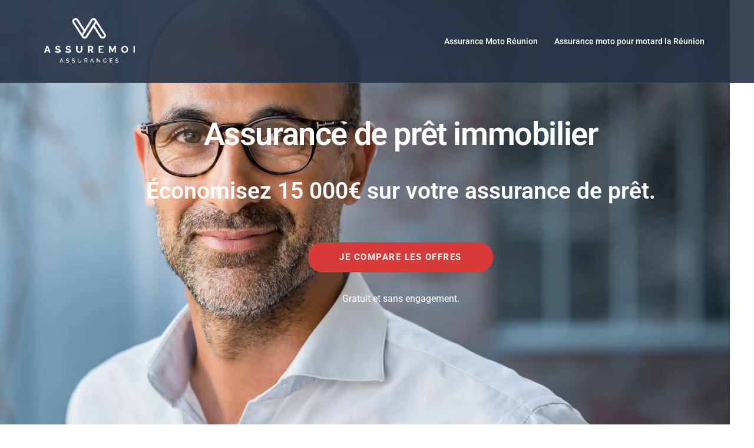

--- FILE ---
content_type: text/html; charset=UTF-8
request_url: https://assuremoi.io/assurance-emprunteur-comparatif/
body_size: 22013
content:
<!DOCTYPE html>
<html lang="fr-FR">
<head>
<meta charset="UTF-8">
<meta name="viewport" content="width=device-width, initial-scale=1">
<link rel="profile" href="https://gmpg.org/xfn/11">
<link rel="pingback" href="https://assuremoi.io/xmlrpc.php">

<meta name='robots' content='index, follow, max-image-preview:large, max-snippet:-1, max-video-preview:-1' />
	<style>img:is([sizes="auto" i], [sizes^="auto," i]) { contain-intrinsic-size: 3000px 1500px }</style>
	
	<!-- This site is optimized with the Yoast SEO plugin v26.5 - https://yoast.com/wordpress/plugins/seo/ -->
	<title>Assurance emprunteur comparatif - Assuremoi Assurance Moto 974</title>
	<link rel="canonical" href="https://assuremoi.io/assurance-emprunteur-comparatif/" />
	<meta property="og:locale" content="fr_FR" />
	<meta property="og:type" content="article" />
	<meta property="og:title" content="Assurance emprunteur comparatif - Assuremoi Assurance Moto 974" />
	<meta property="og:description" content="Assurance de prêt immobilier Économisez 15 000€ sur votre assurance de prêt. Je compare les offres Gratuit et sans engagement. Assurance Emprunteur [&hellip;]" />
	<meta property="og:url" content="https://assuremoi.io/assurance-emprunteur-comparatif/" />
	<meta property="og:site_name" content="Assuremoi Assurance Moto 974" />
	<meta property="article:modified_time" content="2021-11-17T17:05:00+00:00" />
	<meta name="twitter:card" content="summary_large_image" />
	<meta name="twitter:label1" content="Durée de lecture estimée" />
	<meta name="twitter:data1" content="6 minutes" />
	<script type="application/ld+json" class="yoast-schema-graph">{"@context":"https://schema.org","@graph":[{"@type":"WebPage","@id":"https://assuremoi.io/assurance-emprunteur-comparatif/","url":"https://assuremoi.io/assurance-emprunteur-comparatif/","name":"Assurance emprunteur comparatif - Assuremoi Assurance Moto 974","isPartOf":{"@id":"https://assuremoi.io/#website"},"datePublished":"2021-09-24T16:52:03+00:00","dateModified":"2021-11-17T17:05:00+00:00","breadcrumb":{"@id":"https://assuremoi.io/assurance-emprunteur-comparatif/#breadcrumb"},"inLanguage":"fr-FR","potentialAction":[{"@type":"ReadAction","target":["https://assuremoi.io/assurance-emprunteur-comparatif/"]}]},{"@type":"BreadcrumbList","@id":"https://assuremoi.io/assurance-emprunteur-comparatif/#breadcrumb","itemListElement":[{"@type":"ListItem","position":1,"name":"Accueil","item":"https://assuremoi.io/"},{"@type":"ListItem","position":2,"name":"Assurance emprunteur comparatif"}]},{"@type":"WebSite","@id":"https://assuremoi.io/#website","url":"https://assuremoi.io/","name":"Assuremoi Assurance Moto 974","description":"Assurance Moto Reunion","potentialAction":[{"@type":"SearchAction","target":{"@type":"EntryPoint","urlTemplate":"https://assuremoi.io/?s={search_term_string}"},"query-input":{"@type":"PropertyValueSpecification","valueRequired":true,"valueName":"search_term_string"}}],"inLanguage":"fr-FR"}]}</script>
	<!-- / Yoast SEO plugin. -->


<link rel='dns-prefetch' href='//js.hs-scripts.com' />
<link rel='dns-prefetch' href='//www.googletagmanager.com' />
<link rel="alternate" type="application/rss+xml" title="Assuremoi Assurance Moto 974 &raquo; Flux" href="https://assuremoi.io/feed/" />
<link rel="alternate" type="application/rss+xml" title="Assuremoi Assurance Moto 974 &raquo; Flux des commentaires" href="https://assuremoi.io/comments/feed/" />
<link rel='stylesheet' id='st-stylesheet-css' href='https://assuremoi.io/wp-content/plugins/sydney-toolbox/css/styles.min.css?ver=20220107' type='text/css' media='all' />
<link rel='stylesheet' id='sydney-bootstrap-css' href='https://assuremoi.io/wp-content/themes/sydney/css/bootstrap/bootstrap.min.css?ver=1' type='text/css' media='all' />
<link rel='stylesheet' id='wp-block-library-css' href='https://assuremoi.io/wp-includes/css/dist/block-library/style.min.css?ver=6.8.3' type='text/css' media='all' />
<style id='wp-block-library-inline-css' type='text/css'>
.wp-block-image.is-style-sydney-rounded img { border-radius:30px; }
.wp-block-gallery.is-style-sydney-rounded img { border-radius:30px; }
</style>
<style id='global-styles-inline-css' type='text/css'>
:root{--wp--preset--aspect-ratio--square: 1;--wp--preset--aspect-ratio--4-3: 4/3;--wp--preset--aspect-ratio--3-4: 3/4;--wp--preset--aspect-ratio--3-2: 3/2;--wp--preset--aspect-ratio--2-3: 2/3;--wp--preset--aspect-ratio--16-9: 16/9;--wp--preset--aspect-ratio--9-16: 9/16;--wp--preset--color--black: #000000;--wp--preset--color--cyan-bluish-gray: #abb8c3;--wp--preset--color--white: #ffffff;--wp--preset--color--pale-pink: #f78da7;--wp--preset--color--vivid-red: #cf2e2e;--wp--preset--color--luminous-vivid-orange: #ff6900;--wp--preset--color--luminous-vivid-amber: #fcb900;--wp--preset--color--light-green-cyan: #7bdcb5;--wp--preset--color--vivid-green-cyan: #00d084;--wp--preset--color--pale-cyan-blue: #8ed1fc;--wp--preset--color--vivid-cyan-blue: #0693e3;--wp--preset--color--vivid-purple: #9b51e0;--wp--preset--color--global-color-1: var(--sydney-global-color-1);--wp--preset--color--global-color-2: var(--sydney-global-color-2);--wp--preset--color--global-color-3: var(--sydney-global-color-3);--wp--preset--color--global-color-4: var(--sydney-global-color-4);--wp--preset--color--global-color-5: var(--sydney-global-color-5);--wp--preset--color--global-color-6: var(--sydney-global-color-6);--wp--preset--color--global-color-7: var(--sydney-global-color-7);--wp--preset--color--global-color-8: var(--sydney-global-color-8);--wp--preset--color--global-color-9: var(--sydney-global-color-9);--wp--preset--gradient--vivid-cyan-blue-to-vivid-purple: linear-gradient(135deg,rgba(6,147,227,1) 0%,rgb(155,81,224) 100%);--wp--preset--gradient--light-green-cyan-to-vivid-green-cyan: linear-gradient(135deg,rgb(122,220,180) 0%,rgb(0,208,130) 100%);--wp--preset--gradient--luminous-vivid-amber-to-luminous-vivid-orange: linear-gradient(135deg,rgba(252,185,0,1) 0%,rgba(255,105,0,1) 100%);--wp--preset--gradient--luminous-vivid-orange-to-vivid-red: linear-gradient(135deg,rgba(255,105,0,1) 0%,rgb(207,46,46) 100%);--wp--preset--gradient--very-light-gray-to-cyan-bluish-gray: linear-gradient(135deg,rgb(238,238,238) 0%,rgb(169,184,195) 100%);--wp--preset--gradient--cool-to-warm-spectrum: linear-gradient(135deg,rgb(74,234,220) 0%,rgb(151,120,209) 20%,rgb(207,42,186) 40%,rgb(238,44,130) 60%,rgb(251,105,98) 80%,rgb(254,248,76) 100%);--wp--preset--gradient--blush-light-purple: linear-gradient(135deg,rgb(255,206,236) 0%,rgb(152,150,240) 100%);--wp--preset--gradient--blush-bordeaux: linear-gradient(135deg,rgb(254,205,165) 0%,rgb(254,45,45) 50%,rgb(107,0,62) 100%);--wp--preset--gradient--luminous-dusk: linear-gradient(135deg,rgb(255,203,112) 0%,rgb(199,81,192) 50%,rgb(65,88,208) 100%);--wp--preset--gradient--pale-ocean: linear-gradient(135deg,rgb(255,245,203) 0%,rgb(182,227,212) 50%,rgb(51,167,181) 100%);--wp--preset--gradient--electric-grass: linear-gradient(135deg,rgb(202,248,128) 0%,rgb(113,206,126) 100%);--wp--preset--gradient--midnight: linear-gradient(135deg,rgb(2,3,129) 0%,rgb(40,116,252) 100%);--wp--preset--font-size--small: 13px;--wp--preset--font-size--medium: 20px;--wp--preset--font-size--large: 36px;--wp--preset--font-size--x-large: 42px;--wp--preset--spacing--20: 10px;--wp--preset--spacing--30: 20px;--wp--preset--spacing--40: 30px;--wp--preset--spacing--50: clamp(30px, 5vw, 60px);--wp--preset--spacing--60: clamp(30px, 7vw, 80px);--wp--preset--spacing--70: clamp(50px, 7vw, 100px);--wp--preset--spacing--80: clamp(50px, 10vw, 120px);--wp--preset--shadow--natural: 6px 6px 9px rgba(0, 0, 0, 0.2);--wp--preset--shadow--deep: 12px 12px 50px rgba(0, 0, 0, 0.4);--wp--preset--shadow--sharp: 6px 6px 0px rgba(0, 0, 0, 0.2);--wp--preset--shadow--outlined: 6px 6px 0px -3px rgba(255, 255, 255, 1), 6px 6px rgba(0, 0, 0, 1);--wp--preset--shadow--crisp: 6px 6px 0px rgba(0, 0, 0, 1);}:root { --wp--style--global--content-size: 740px;--wp--style--global--wide-size: 1140px; }:where(body) { margin: 0; }.wp-site-blocks { padding-top: var(--wp--style--root--padding-top); padding-bottom: var(--wp--style--root--padding-bottom); }.has-global-padding { padding-right: var(--wp--style--root--padding-right); padding-left: var(--wp--style--root--padding-left); }.has-global-padding > .alignfull { margin-right: calc(var(--wp--style--root--padding-right) * -1); margin-left: calc(var(--wp--style--root--padding-left) * -1); }.has-global-padding :where(:not(.alignfull.is-layout-flow) > .has-global-padding:not(.wp-block-block, .alignfull)) { padding-right: 0; padding-left: 0; }.has-global-padding :where(:not(.alignfull.is-layout-flow) > .has-global-padding:not(.wp-block-block, .alignfull)) > .alignfull { margin-left: 0; margin-right: 0; }.wp-site-blocks > .alignleft { float: left; margin-right: 2em; }.wp-site-blocks > .alignright { float: right; margin-left: 2em; }.wp-site-blocks > .aligncenter { justify-content: center; margin-left: auto; margin-right: auto; }:where(.wp-site-blocks) > * { margin-block-start: 24px; margin-block-end: 0; }:where(.wp-site-blocks) > :first-child { margin-block-start: 0; }:where(.wp-site-blocks) > :last-child { margin-block-end: 0; }:root { --wp--style--block-gap: 24px; }:root :where(.is-layout-flow) > :first-child{margin-block-start: 0;}:root :where(.is-layout-flow) > :last-child{margin-block-end: 0;}:root :where(.is-layout-flow) > *{margin-block-start: 24px;margin-block-end: 0;}:root :where(.is-layout-constrained) > :first-child{margin-block-start: 0;}:root :where(.is-layout-constrained) > :last-child{margin-block-end: 0;}:root :where(.is-layout-constrained) > *{margin-block-start: 24px;margin-block-end: 0;}:root :where(.is-layout-flex){gap: 24px;}:root :where(.is-layout-grid){gap: 24px;}.is-layout-flow > .alignleft{float: left;margin-inline-start: 0;margin-inline-end: 2em;}.is-layout-flow > .alignright{float: right;margin-inline-start: 2em;margin-inline-end: 0;}.is-layout-flow > .aligncenter{margin-left: auto !important;margin-right: auto !important;}.is-layout-constrained > .alignleft{float: left;margin-inline-start: 0;margin-inline-end: 2em;}.is-layout-constrained > .alignright{float: right;margin-inline-start: 2em;margin-inline-end: 0;}.is-layout-constrained > .aligncenter{margin-left: auto !important;margin-right: auto !important;}.is-layout-constrained > :where(:not(.alignleft):not(.alignright):not(.alignfull)){max-width: var(--wp--style--global--content-size);margin-left: auto !important;margin-right: auto !important;}.is-layout-constrained > .alignwide{max-width: var(--wp--style--global--wide-size);}body .is-layout-flex{display: flex;}.is-layout-flex{flex-wrap: wrap;align-items: center;}.is-layout-flex > :is(*, div){margin: 0;}body .is-layout-grid{display: grid;}.is-layout-grid > :is(*, div){margin: 0;}body{--wp--style--root--padding-top: 0px;--wp--style--root--padding-right: 0px;--wp--style--root--padding-bottom: 0px;--wp--style--root--padding-left: 0px;}a:where(:not(.wp-element-button)){text-decoration: underline;}:root :where(.wp-element-button, .wp-block-button__link){background-color: #32373c;border-width: 0;color: #fff;font-family: inherit;font-size: inherit;line-height: inherit;padding: calc(0.667em + 2px) calc(1.333em + 2px);text-decoration: none;}.has-black-color{color: var(--wp--preset--color--black) !important;}.has-cyan-bluish-gray-color{color: var(--wp--preset--color--cyan-bluish-gray) !important;}.has-white-color{color: var(--wp--preset--color--white) !important;}.has-pale-pink-color{color: var(--wp--preset--color--pale-pink) !important;}.has-vivid-red-color{color: var(--wp--preset--color--vivid-red) !important;}.has-luminous-vivid-orange-color{color: var(--wp--preset--color--luminous-vivid-orange) !important;}.has-luminous-vivid-amber-color{color: var(--wp--preset--color--luminous-vivid-amber) !important;}.has-light-green-cyan-color{color: var(--wp--preset--color--light-green-cyan) !important;}.has-vivid-green-cyan-color{color: var(--wp--preset--color--vivid-green-cyan) !important;}.has-pale-cyan-blue-color{color: var(--wp--preset--color--pale-cyan-blue) !important;}.has-vivid-cyan-blue-color{color: var(--wp--preset--color--vivid-cyan-blue) !important;}.has-vivid-purple-color{color: var(--wp--preset--color--vivid-purple) !important;}.has-global-color-1-color{color: var(--wp--preset--color--global-color-1) !important;}.has-global-color-2-color{color: var(--wp--preset--color--global-color-2) !important;}.has-global-color-3-color{color: var(--wp--preset--color--global-color-3) !important;}.has-global-color-4-color{color: var(--wp--preset--color--global-color-4) !important;}.has-global-color-5-color{color: var(--wp--preset--color--global-color-5) !important;}.has-global-color-6-color{color: var(--wp--preset--color--global-color-6) !important;}.has-global-color-7-color{color: var(--wp--preset--color--global-color-7) !important;}.has-global-color-8-color{color: var(--wp--preset--color--global-color-8) !important;}.has-global-color-9-color{color: var(--wp--preset--color--global-color-9) !important;}.has-black-background-color{background-color: var(--wp--preset--color--black) !important;}.has-cyan-bluish-gray-background-color{background-color: var(--wp--preset--color--cyan-bluish-gray) !important;}.has-white-background-color{background-color: var(--wp--preset--color--white) !important;}.has-pale-pink-background-color{background-color: var(--wp--preset--color--pale-pink) !important;}.has-vivid-red-background-color{background-color: var(--wp--preset--color--vivid-red) !important;}.has-luminous-vivid-orange-background-color{background-color: var(--wp--preset--color--luminous-vivid-orange) !important;}.has-luminous-vivid-amber-background-color{background-color: var(--wp--preset--color--luminous-vivid-amber) !important;}.has-light-green-cyan-background-color{background-color: var(--wp--preset--color--light-green-cyan) !important;}.has-vivid-green-cyan-background-color{background-color: var(--wp--preset--color--vivid-green-cyan) !important;}.has-pale-cyan-blue-background-color{background-color: var(--wp--preset--color--pale-cyan-blue) !important;}.has-vivid-cyan-blue-background-color{background-color: var(--wp--preset--color--vivid-cyan-blue) !important;}.has-vivid-purple-background-color{background-color: var(--wp--preset--color--vivid-purple) !important;}.has-global-color-1-background-color{background-color: var(--wp--preset--color--global-color-1) !important;}.has-global-color-2-background-color{background-color: var(--wp--preset--color--global-color-2) !important;}.has-global-color-3-background-color{background-color: var(--wp--preset--color--global-color-3) !important;}.has-global-color-4-background-color{background-color: var(--wp--preset--color--global-color-4) !important;}.has-global-color-5-background-color{background-color: var(--wp--preset--color--global-color-5) !important;}.has-global-color-6-background-color{background-color: var(--wp--preset--color--global-color-6) !important;}.has-global-color-7-background-color{background-color: var(--wp--preset--color--global-color-7) !important;}.has-global-color-8-background-color{background-color: var(--wp--preset--color--global-color-8) !important;}.has-global-color-9-background-color{background-color: var(--wp--preset--color--global-color-9) !important;}.has-black-border-color{border-color: var(--wp--preset--color--black) !important;}.has-cyan-bluish-gray-border-color{border-color: var(--wp--preset--color--cyan-bluish-gray) !important;}.has-white-border-color{border-color: var(--wp--preset--color--white) !important;}.has-pale-pink-border-color{border-color: var(--wp--preset--color--pale-pink) !important;}.has-vivid-red-border-color{border-color: var(--wp--preset--color--vivid-red) !important;}.has-luminous-vivid-orange-border-color{border-color: var(--wp--preset--color--luminous-vivid-orange) !important;}.has-luminous-vivid-amber-border-color{border-color: var(--wp--preset--color--luminous-vivid-amber) !important;}.has-light-green-cyan-border-color{border-color: var(--wp--preset--color--light-green-cyan) !important;}.has-vivid-green-cyan-border-color{border-color: var(--wp--preset--color--vivid-green-cyan) !important;}.has-pale-cyan-blue-border-color{border-color: var(--wp--preset--color--pale-cyan-blue) !important;}.has-vivid-cyan-blue-border-color{border-color: var(--wp--preset--color--vivid-cyan-blue) !important;}.has-vivid-purple-border-color{border-color: var(--wp--preset--color--vivid-purple) !important;}.has-global-color-1-border-color{border-color: var(--wp--preset--color--global-color-1) !important;}.has-global-color-2-border-color{border-color: var(--wp--preset--color--global-color-2) !important;}.has-global-color-3-border-color{border-color: var(--wp--preset--color--global-color-3) !important;}.has-global-color-4-border-color{border-color: var(--wp--preset--color--global-color-4) !important;}.has-global-color-5-border-color{border-color: var(--wp--preset--color--global-color-5) !important;}.has-global-color-6-border-color{border-color: var(--wp--preset--color--global-color-6) !important;}.has-global-color-7-border-color{border-color: var(--wp--preset--color--global-color-7) !important;}.has-global-color-8-border-color{border-color: var(--wp--preset--color--global-color-8) !important;}.has-global-color-9-border-color{border-color: var(--wp--preset--color--global-color-9) !important;}.has-vivid-cyan-blue-to-vivid-purple-gradient-background{background: var(--wp--preset--gradient--vivid-cyan-blue-to-vivid-purple) !important;}.has-light-green-cyan-to-vivid-green-cyan-gradient-background{background: var(--wp--preset--gradient--light-green-cyan-to-vivid-green-cyan) !important;}.has-luminous-vivid-amber-to-luminous-vivid-orange-gradient-background{background: var(--wp--preset--gradient--luminous-vivid-amber-to-luminous-vivid-orange) !important;}.has-luminous-vivid-orange-to-vivid-red-gradient-background{background: var(--wp--preset--gradient--luminous-vivid-orange-to-vivid-red) !important;}.has-very-light-gray-to-cyan-bluish-gray-gradient-background{background: var(--wp--preset--gradient--very-light-gray-to-cyan-bluish-gray) !important;}.has-cool-to-warm-spectrum-gradient-background{background: var(--wp--preset--gradient--cool-to-warm-spectrum) !important;}.has-blush-light-purple-gradient-background{background: var(--wp--preset--gradient--blush-light-purple) !important;}.has-blush-bordeaux-gradient-background{background: var(--wp--preset--gradient--blush-bordeaux) !important;}.has-luminous-dusk-gradient-background{background: var(--wp--preset--gradient--luminous-dusk) !important;}.has-pale-ocean-gradient-background{background: var(--wp--preset--gradient--pale-ocean) !important;}.has-electric-grass-gradient-background{background: var(--wp--preset--gradient--electric-grass) !important;}.has-midnight-gradient-background{background: var(--wp--preset--gradient--midnight) !important;}.has-small-font-size{font-size: var(--wp--preset--font-size--small) !important;}.has-medium-font-size{font-size: var(--wp--preset--font-size--medium) !important;}.has-large-font-size{font-size: var(--wp--preset--font-size--large) !important;}.has-x-large-font-size{font-size: var(--wp--preset--font-size--x-large) !important;}
:root :where(.wp-block-pullquote){font-size: 1.5em;line-height: 1.6;}
</style>
<link rel='stylesheet' id='sydney-elementor-css' href='https://assuremoi.io/wp-content/themes/sydney/css/components/elementor.min.css?ver=20220824' type='text/css' media='all' />
<link rel='stylesheet' id='sydney-style-min-css' href='https://assuremoi.io/wp-content/themes/sydney/css/styles.min.css?ver=20250404' type='text/css' media='all' />
<style id='sydney-style-min-inline-css' type='text/css'>
.site-header{background-color:rgba(38,50,70,0.9);}.woocommerce ul.products li.product{text-align:center;}.header-image{background-size:cover;}.header-image{height:300px;}:root{--sydney-global-color-1:#d83a3a;--sydney-global-color-2:#b73d3d;--sydney-global-color-3:#233452;--sydney-global-color-4:#00102E;--sydney-global-color-5:#6d7685;--sydney-global-color-6:#00102E;--sydney-global-color-7:#F4F5F7;--sydney-global-color-8:#dbdbdb;--sydney-global-color-9:#ffffff;}.llms-student-dashboard .llms-button-secondary:hover,.llms-button-action:hover,.read-more-gt,.widget-area .widget_fp_social a,#mainnav ul li a:hover,.sydney_contact_info_widget span,.roll-team .team-content .name,.roll-team .team-item .team-pop .team-social li:hover a,.roll-infomation li.address:before,.roll-infomation li.phone:before,.roll-infomation li.email:before,.roll-testimonials .name,.roll-button.border,.roll-button:hover,.roll-icon-list .icon i,.roll-icon-list .content h3 a:hover,.roll-icon-box.white .content h3 a,.roll-icon-box .icon i,.roll-icon-box .content h3 a:hover,.switcher-container .switcher-icon a:focus,.go-top:hover,.hentry .meta-post a:hover,#mainnav > ul > li > a.active,#mainnav > ul > li > a:hover,button:hover,input[type="button"]:hover,input[type="reset"]:hover,input[type="submit"]:hover,.text-color,.social-menu-widget a,.social-menu-widget a:hover,.archive .team-social li a,a,h1 a,h2 a,h3 a,h4 a,h5 a,h6 a,.classic-alt .meta-post a,.single .hentry .meta-post a,.content-area.modern .hentry .meta-post span:before,.content-area.modern .post-cat{color:var(--sydney-global-color-1)}.llms-student-dashboard .llms-button-secondary,.llms-button-action,.woocommerce #respond input#submit,.woocommerce a.button,.woocommerce button.button,.woocommerce input.button,.project-filter li a.active,.project-filter li a:hover,.preloader .pre-bounce1,.preloader .pre-bounce2,.roll-team .team-item .team-pop,.roll-progress .progress-animate,.roll-socials li a:hover,.roll-project .project-item .project-pop,.roll-project .project-filter li.active,.roll-project .project-filter li:hover,.roll-button.light:hover,.roll-button.border:hover,.roll-button,.roll-icon-box.white .icon,.owl-theme .owl-controls .owl-page.active span,.owl-theme .owl-controls.clickable .owl-page:hover span,.go-top,.bottom .socials li:hover a,.sidebar .widget:before,.blog-pagination ul li.active,.blog-pagination ul li:hover a,.content-area .hentry:after,.text-slider .maintitle:after,.error-wrap #search-submit:hover,#mainnav .sub-menu li:hover > a,#mainnav ul li ul:after,button,input[type="button"],input[type="reset"],input[type="submit"],.panel-grid-cell .widget-title:after,.cart-amount{background-color:var(--sydney-global-color-1)}.llms-student-dashboard .llms-button-secondary,.llms-student-dashboard .llms-button-secondary:hover,.llms-button-action,.llms-button-action:hover,.roll-socials li a:hover,.roll-socials li a,.roll-button.light:hover,.roll-button.border,.roll-button,.roll-icon-list .icon,.roll-icon-box .icon,.owl-theme .owl-controls .owl-page span,.comment .comment-detail,.widget-tags .tag-list a:hover,.blog-pagination ul li,.error-wrap #search-submit:hover,textarea:focus,input[type="text"]:focus,input[type="password"]:focus,input[type="date"]:focus,input[type="number"]:focus,input[type="email"]:focus,input[type="url"]:focus,input[type="search"]:focus,input[type="tel"]:focus,button,input[type="button"],input[type="reset"],input[type="submit"],.archive .team-social li a{border-color:var(--sydney-global-color-1)}.sydney_contact_info_widget span{fill:var(--sydney-global-color-1);}.go-top:hover svg{stroke:var(--sydney-global-color-1);}.site-header.float-header{background-color:rgba(38,50,70,0.9);}@media only screen and (max-width:1024px){.site-header{background-color:#263246;}}#mainnav ul li a,#mainnav ul li::before{color:#ffffff}#mainnav .sub-menu li a{color:#ffffff}#mainnav .sub-menu li a{background:#263246}.text-slider .maintitle,.text-slider .subtitle{color:#ffffff}body{color:#868990}#secondary{background-color:#ffffff}#secondary,#secondary a:not(.wp-block-button__link){color:#6d7685}.btn-menu .sydney-svg-icon{fill:#ffffff}#mainnav ul li a:hover,.main-header #mainnav .menu > li > a:hover{color:#ffffff}.overlay{background-color:#000000}.page-wrap{padding-top:100px;}.page-wrap{padding-bottom:100px;}@media only screen and (max-width:1025px){.mobile-slide{display:block;}.slide-item{background-image:none !important;}.header-slider{}.slide-item{height:auto !important;}.slide-inner{min-height:initial;}}.go-top.show{border-radius:2px;bottom:10px;}.go-top.position-right{right:20px;}.go-top.position-left{left:20px;}.go-top{background-color:;}.go-top:hover{background-color:;}.go-top{color:;}.go-top svg{stroke:;}.go-top:hover{color:;}.go-top:hover svg{stroke:;}.go-top .sydney-svg-icon,.go-top .sydney-svg-icon svg{width:16px;height:16px;}.go-top{padding:15px;}@media (min-width:992px){.site-info{font-size:16px;}}@media (min-width:576px) and (max-width:991px){.site-info{font-size:16px;}}@media (max-width:575px){.site-info{font-size:16px;}}.site-info{border-top:0;}.footer-widgets-grid{gap:30px;}@media (min-width:992px){.footer-widgets-grid{padding-top:95px;padding-bottom:95px;}}@media (min-width:576px) and (max-width:991px){.footer-widgets-grid{padding-top:60px;padding-bottom:60px;}}@media (max-width:575px){.footer-widgets-grid{padding-top:60px;padding-bottom:60px;}}@media (min-width:992px){.sidebar-column .widget .widget-title{font-size:22px;}}@media (min-width:576px) and (max-width:991px){.sidebar-column .widget .widget-title{font-size:22px;}}@media (max-width:575px){.sidebar-column .widget .widget-title{font-size:22px;}}@media (min-width:992px){.footer-widgets{font-size:16px;}}@media (min-width:576px) and (max-width:991px){.footer-widgets{font-size:16px;}}@media (max-width:575px){.footer-widgets{font-size:16px;}}.footer-widgets{background-color:#263246;}.sidebar-column .widget .widget-title{color:;}.sidebar-column .widget h1,.sidebar-column .widget h2,.sidebar-column .widget h3,.sidebar-column .widget h4,.sidebar-column .widget h5,.sidebar-column .widget h6{color:;}.sidebar-column .widget{color:#868990;}#sidebar-footer .widget a{color:;}#sidebar-footer .widget a:hover{color:;}.site-footer{background-color:#1d2738;}.site-info,.site-info a{color:#868990;}.site-info .sydney-svg-icon svg{fill:#868990;}.site-info{padding-top:20px;padding-bottom:20px;}@media (min-width:992px){button,.roll-button,a.button,.wp-block-button__link,.wp-block-button.is-style-outline a,input[type="button"],input[type="reset"],input[type="submit"]{padding-top:12px;padding-bottom:12px;}}@media (min-width:576px) and (max-width:991px){button,.roll-button,a.button,.wp-block-button__link,.wp-block-button.is-style-outline a,input[type="button"],input[type="reset"],input[type="submit"]{padding-top:12px;padding-bottom:12px;}}@media (max-width:575px){button,.roll-button,a.button,.wp-block-button__link,.wp-block-button.is-style-outline a,input[type="button"],input[type="reset"],input[type="submit"]{padding-top:12px;padding-bottom:12px;}}@media (min-width:992px){button,.roll-button,a.button,.wp-block-button__link,.wp-block-button.is-style-outline a,input[type="button"],input[type="reset"],input[type="submit"]{padding-left:35px;padding-right:35px;}}@media (min-width:576px) and (max-width:991px){button,.roll-button,a.button,.wp-block-button__link,.wp-block-button.is-style-outline a,input[type="button"],input[type="reset"],input[type="submit"]{padding-left:35px;padding-right:35px;}}@media (max-width:575px){button,.roll-button,a.button,.wp-block-button__link,.wp-block-button.is-style-outline a,input[type="button"],input[type="reset"],input[type="submit"]{padding-left:35px;padding-right:35px;}}button,.roll-button,a.button,.wp-block-button__link,input[type="button"],input[type="reset"],input[type="submit"]{border-radius:0;}@media (min-width:992px){button,.roll-button,a.button,.wp-block-button__link,input[type="button"],input[type="reset"],input[type="submit"]{font-size:14px;}}@media (min-width:576px) and (max-width:991px){button,.roll-button,a.button,.wp-block-button__link,input[type="button"],input[type="reset"],input[type="submit"]{font-size:14px;}}@media (max-width:575px){button,.roll-button,a.button,.wp-block-button__link,input[type="button"],input[type="reset"],input[type="submit"]{font-size:14px;}}button,.roll-button,a.button,.wp-block-button__link,input[type="button"],input[type="reset"],input[type="submit"]{text-transform:uppercase;}button,.wp-element-button,div.wpforms-container-full:not(.wpforms-block) .wpforms-form input[type=submit],div.wpforms-container-full:not(.wpforms-block) .wpforms-form button[type=submit],div.wpforms-container-full:not(.wpforms-block) .wpforms-form .wpforms-page-button,.roll-button,a.button,.wp-block-button__link,input[type="button"],input[type="reset"],input[type="submit"]{background-color:;}button:hover,.wp-element-button:hover,div.wpforms-container-full:not(.wpforms-block) .wpforms-form input[type=submit]:hover,div.wpforms-container-full:not(.wpforms-block) .wpforms-form button[type=submit]:hover,div.wpforms-container-full:not(.wpforms-block) .wpforms-form .wpforms-page-button:hover,.roll-button:hover,a.button:hover,.wp-block-button__link:hover,input[type="button"]:hover,input[type="reset"]:hover,input[type="submit"]:hover{background-color:;}button,#sidebar-footer a.wp-block-button__link,.wp-element-button,div.wpforms-container-full:not(.wpforms-block) .wpforms-form input[type=submit],div.wpforms-container-full:not(.wpforms-block) .wpforms-form button[type=submit],div.wpforms-container-full:not(.wpforms-block) .wpforms-form .wpforms-page-button,.checkout-button.button,a.button,.wp-block-button__link,input[type="button"],input[type="reset"],input[type="submit"]{color:;}button:hover,#sidebar-footer .wp-block-button__link:hover,.wp-element-button:hover,div.wpforms-container-full:not(.wpforms-block) .wpforms-form input[type=submit]:hover,div.wpforms-container-full:not(.wpforms-block) .wpforms-form button[type=submit]:hover,div.wpforms-container-full:not(.wpforms-block) .wpforms-form .wpforms-page-button:hover,.roll-button:hover,a.button:hover,.wp-block-button__link:hover,input[type="button"]:hover,input[type="reset"]:hover,input[type="submit"]:hover{color:;}.is-style-outline .wp-block-button__link,div.wpforms-container-full:not(.wpforms-block) .wpforms-form input[type=submit],div.wpforms-container-full:not(.wpforms-block) .wpforms-form button[type=submit],div.wpforms-container-full:not(.wpforms-block) .wpforms-form .wpforms-page-button,.roll-button,.wp-block-button__link.is-style-outline,button,a.button,.wp-block-button__link,input[type="button"],input[type="reset"],input[type="submit"]{border-color:;}button:hover,div.wpforms-container-full:not(.wpforms-block) .wpforms-form input[type=submit]:hover,div.wpforms-container-full:not(.wpforms-block) .wpforms-form button[type=submit]:hover,div.wpforms-container-full:not(.wpforms-block) .wpforms-form .wpforms-page-button:hover,.roll-button:hover,a.button:hover,.wp-block-button__link:hover,input[type="button"]:hover,input[type="reset"]:hover,input[type="submit"]:hover{border-color:;}.posts-layout .list-image{width:30%;}.posts-layout .list-content{width:70%;}.content-area:not(.layout4):not(.layout6) .posts-layout .entry-thumb{margin:0 0 24px 0;}.layout4 .entry-thumb,.layout6 .entry-thumb{margin:0 24px 0 0;}.layout6 article:nth-of-type(even) .list-image .entry-thumb{margin:0 0 0 24px;}.posts-layout .entry-header{margin-bottom:24px;}.posts-layout .entry-meta.below-excerpt{margin:15px 0 0;}.posts-layout .entry-meta.above-title{margin:0 0 15px;}.single .entry-header .entry-title{color:;}.single .entry-header .entry-meta,.single .entry-header .entry-meta a{color:;}@media (min-width:992px){.single .entry-meta{font-size:12px;}}@media (min-width:576px) and (max-width:991px){.single .entry-meta{font-size:12px;}}@media (max-width:575px){.single .entry-meta{font-size:12px;}}@media (min-width:992px){.single .entry-header .entry-title{font-size:48px;}}@media (min-width:576px) and (max-width:991px){.single .entry-header .entry-title{font-size:32px;}}@media (max-width:575px){.single .entry-header .entry-title{font-size:32px;}}.posts-layout .entry-post{color:#233452;}.posts-layout .entry-title a{color:#00102E;}.posts-layout .author,.posts-layout .entry-meta a{color:#6d7685;}@media (min-width:992px){.posts-layout .entry-post{font-size:16px;}}@media (min-width:576px) and (max-width:991px){.posts-layout .entry-post{font-size:16px;}}@media (max-width:575px){.posts-layout .entry-post{font-size:16px;}}@media (min-width:992px){.posts-layout .entry-meta{font-size:12px;}}@media (min-width:576px) and (max-width:991px){.posts-layout .entry-meta{font-size:12px;}}@media (max-width:575px){.posts-layout .entry-meta{font-size:12px;}}@media (min-width:992px){.posts-layout .entry-title{font-size:32px;}}@media (min-width:576px) and (max-width:991px){.posts-layout .entry-title{font-size:32px;}}@media (max-width:575px){.posts-layout .entry-title{font-size:32px;}}.single .entry-header{margin-bottom:40px;}.single .entry-thumb{margin-bottom:40px;}.single .entry-meta-above{margin-bottom:24px;}.single .entry-meta-below{margin-top:24px;}@media (min-width:992px){.custom-logo-link img{max-width:180px;}}@media (min-width:576px) and (max-width:991px){.custom-logo-link img{max-width:100px;}}@media (max-width:575px){.custom-logo-link img{max-width:100px;}}.main-header,.bottom-header-row{border-bottom:0 solid rgba(255,255,255,0.1);}.header_layout_3,.header_layout_4,.header_layout_5{border-bottom:1px solid rgba(255,255,255,0.1);}.main-header:not(.sticky-active),.header-search-form{background-color:;}.main-header.sticky-active{background-color:;}.main-header .site-title a,.main-header .site-description,.main-header #mainnav .menu > li > a,#mainnav .nav-menu > li > a,.main-header .header-contact a{color:;}.main-header .sydney-svg-icon svg,.main-header .dropdown-symbol .sydney-svg-icon svg{fill:;}.sticky-active .main-header .site-title a,.sticky-active .main-header .site-description,.sticky-active .main-header #mainnav .menu > li > a,.sticky-active .main-header .header-contact a,.sticky-active .main-header .logout-link,.sticky-active .main-header .html-item,.sticky-active .main-header .sydney-login-toggle{color:;}.sticky-active .main-header .sydney-svg-icon svg,.sticky-active .main-header .dropdown-symbol .sydney-svg-icon svg{fill:;}.bottom-header-row{background-color:;}.bottom-header-row,.bottom-header-row .header-contact a,.bottom-header-row #mainnav .menu > li > a{color:;}.bottom-header-row #mainnav .menu > li > a:hover{color:;}.bottom-header-row .header-item svg,.dropdown-symbol .sydney-svg-icon svg{fill:;}.main-header .site-header-inner,.main-header .top-header-row{padding-top:15px;padding-bottom:15px;}.bottom-header-inner{padding-top:15px;padding-bottom:15px;}.bottom-header-row #mainnav ul ul li,.main-header #mainnav ul ul li{background-color:;}.bottom-header-row #mainnav ul ul li a,.bottom-header-row #mainnav ul ul li:hover a,.main-header #mainnav ul ul li:hover a,.main-header #mainnav ul ul li a{color:;}.bottom-header-row #mainnav ul ul li svg,.main-header #mainnav ul ul li svg{fill:;}.header-item .sydney-svg-icon{width:px;height:px;}.header-item .sydney-svg-icon svg{max-height:-2px;}.header-search-form{background-color:;}#mainnav .sub-menu li:hover>a,.main-header #mainnav ul ul li:hover>a{color:;}.main-header-cart .count-number{color:;}.main-header-cart .widget_shopping_cart .widgettitle:after,.main-header-cart .widget_shopping_cart .woocommerce-mini-cart__buttons:before{background-color:rgba(33,33,33,0.9);}.sydney-offcanvas-menu .mainnav ul li,.mobile-header-item.offcanvas-items,.mobile-header-item.offcanvas-items .social-profile{text-align:left;}.sydney-offcanvas-menu #mainnav ul li{text-align:left;}.sydney-offcanvas-menu #mainnav ul ul a{color:;}.sydney-offcanvas-menu #mainnav > div > ul > li > a{font-size:18px;}.sydney-offcanvas-menu #mainnav ul ul li a{font-size:16px;}.sydney-offcanvas-menu .mainnav a{padding:10px 0;}#masthead-mobile{background-color:;}#masthead-mobile .site-description,#masthead-mobile a:not(.button){color:;}#masthead-mobile svg{fill:;}.mobile-header{padding-top:15px;padding-bottom:15px;}.sydney-offcanvas-menu{background-color:#00102E;}.offcanvas-header-custom-text,.sydney-offcanvas-menu,.sydney-offcanvas-menu #mainnav a:not(.button),.sydney-offcanvas-menu a:not(.button){color:#ffffff;}.sydney-offcanvas-menu svg,.sydney-offcanvas-menu .dropdown-symbol .sydney-svg-icon svg{fill:#ffffff;}@media (min-width:992px){.site-logo{max-height:100px;}}@media (min-width:576px) and (max-width:991px){.site-logo{max-height:100px;}}@media (max-width:575px){.site-logo{max-height:100px;}}.site-title a,.site-title a:visited,.main-header .site-title a,.main-header .site-title a:visited{color:}.site-description,.main-header .site-description{color:}@media (min-width:992px){.site-title{font-size:32px;}}@media (min-width:576px) and (max-width:991px){.site-title{font-size:24px;}}@media (max-width:575px){.site-title{font-size:20px;}}@media (min-width:992px){.site-description{font-size:16px;}}@media (min-width:576px) and (max-width:991px){.site-description{font-size:16px;}}@media (max-width:575px){.site-description{font-size:16px;}}h1,h2,h3,h4,h5,h6,.site-title{text-decoration:;text-transform:;font-style:;line-height:1.2;letter-spacing:px;}@media (min-width:992px){h1:not(.site-title){font-size:44px;}}@media (min-width:576px) and (max-width:991px){h1:not(.site-title){font-size:42px;}}@media (max-width:575px){h1:not(.site-title){font-size:32px;}}@media (min-width:992px){h2{font-size:22px;}}@media (min-width:576px) and (max-width:991px){h2{font-size:32px;}}@media (max-width:575px){h2{font-size:24px;}}@media (min-width:992px){h3{font-size:16px;}}@media (min-width:576px) and (max-width:991px){h3{font-size:24px;}}@media (max-width:575px){h3{font-size:20px;}}@media (min-width:992px){h4{font-size:14px;}}@media (min-width:576px) and (max-width:991px){h4{font-size:18px;}}@media (max-width:575px){h4{font-size:16px;}}@media (min-width:992px){h5{font-size:20px;}}@media (min-width:576px) and (max-width:991px){h5{font-size:16px;}}@media (max-width:575px){h5{font-size:16px;}}@media (min-width:992px){h6{font-size:18px;}}@media (min-width:576px) and (max-width:991px){h6{font-size:16px;}}@media (max-width:575px){h6{font-size:16px;}}p,.posts-layout .entry-post{text-decoration:}body,.posts-layout .entry-post{text-transform:;font-style:;line-height:1.68;letter-spacing:px;}@media (min-width:992px){body{font-size:15px;}}@media (min-width:576px) and (max-width:991px){body{font-size:16px;}}@media (max-width:575px){body{font-size:16px;}}@media (min-width:992px){.woocommerce div.product .product-gallery-summary .entry-title{font-size:32px;}}@media (min-width:576px) and (max-width:991px){.woocommerce div.product .product-gallery-summary .entry-title{font-size:32px;}}@media (max-width:575px){.woocommerce div.product .product-gallery-summary .entry-title{font-size:32px;}}@media (min-width:992px){.woocommerce div.product .product-gallery-summary .price .amount{font-size:24px;}}@media (min-width:576px) and (max-width:991px){.woocommerce div.product .product-gallery-summary .price .amount{font-size:24px;}}@media (max-width:575px){.woocommerce div.product .product-gallery-summary .price .amount{font-size:24px;}}.woocommerce ul.products li.product .col-md-7 > *,.woocommerce ul.products li.product .col-md-8 > *,.woocommerce ul.products li.product > *{margin-bottom:12px;}.wc-block-grid__product-onsale,span.onsale{border-radius:0;top:20px!important;left:20px!important;}.wc-block-grid__product-onsale,.products span.onsale{left:auto!important;right:20px;}.wc-block-grid__product-onsale,span.onsale{color:;}.wc-block-grid__product-onsale,span.onsale{background-color:;}ul.wc-block-grid__products li.wc-block-grid__product .wc-block-grid__product-title,ul.wc-block-grid__products li.wc-block-grid__product .woocommerce-loop-product__title,ul.wc-block-grid__products li.product .wc-block-grid__product-title,ul.wc-block-grid__products li.product .woocommerce-loop-product__title,ul.products li.wc-block-grid__product .wc-block-grid__product-title,ul.products li.wc-block-grid__product .woocommerce-loop-product__title,ul.products li.product .wc-block-grid__product-title,ul.products li.product .woocommerce-loop-product__title,ul.products li.product .woocommerce-loop-category__title,.woocommerce-loop-product__title .botiga-wc-loop-product__title{color:;}a.wc-forward:not(.checkout-button){color:;}a.wc-forward:not(.checkout-button):hover{color:;}.woocommerce-pagination li .page-numbers:hover{color:;}.woocommerce-sorting-wrapper{border-color:rgba(33,33,33,0.9);}ul.products li.product-category .woocommerce-loop-category__title{text-align:center;}ul.products li.product-category > a,ul.products li.product-category > a > img{border-radius:0;}.entry-content a:not(.button):not(.elementor-button-link):not(.wp-block-button__link){color:;}.entry-content a:not(.button):not(.elementor-button-link):not(.wp-block-button__link):hover{color:;}h1{color:;}h2{color:;}h3{color:;}h4{color:;}h5{color:;}h6{color:;}div.wpforms-container-full:not(.wpforms-block) .wpforms-form input[type=date],div.wpforms-container-full:not(.wpforms-block) .wpforms-form input[type=email],div.wpforms-container-full:not(.wpforms-block) .wpforms-form input[type=number],div.wpforms-container-full:not(.wpforms-block) .wpforms-form input[type=password],div.wpforms-container-full:not(.wpforms-block) .wpforms-form input[type=search],div.wpforms-container-full:not(.wpforms-block) .wpforms-form input[type=tel],div.wpforms-container-full:not(.wpforms-block) .wpforms-form input[type=text],div.wpforms-container-full:not(.wpforms-block) .wpforms-form input[type=url],div.wpforms-container-full:not(.wpforms-block) .wpforms-form select,div.wpforms-container-full:not(.wpforms-block) .wpforms-form textarea,input[type="text"],input[type="email"],input[type="url"],input[type="password"],input[type="search"],input[type="number"],input[type="tel"],input[type="date"],textarea,select,.woocommerce .select2-container .select2-selection--single,.woocommerce-page .select2-container .select2-selection--single,input[type="text"]:focus,input[type="email"]:focus,input[type="url"]:focus,input[type="password"]:focus,input[type="search"]:focus,input[type="number"]:focus,input[type="tel"]:focus,input[type="date"]:focus,textarea:focus,select:focus,.woocommerce .select2-container .select2-selection--single:focus,.woocommerce-page .select2-container .select2-selection--single:focus,.select2-container--default .select2-selection--single .select2-selection__rendered,.wp-block-search .wp-block-search__input,.wp-block-search .wp-block-search__input:focus{color:;}div.wpforms-container-full:not(.wpforms-block) .wpforms-form input[type=date],div.wpforms-container-full:not(.wpforms-block) .wpforms-form input[type=email],div.wpforms-container-full:not(.wpforms-block) .wpforms-form input[type=number],div.wpforms-container-full:not(.wpforms-block) .wpforms-form input[type=password],div.wpforms-container-full:not(.wpforms-block) .wpforms-form input[type=search],div.wpforms-container-full:not(.wpforms-block) .wpforms-form input[type=tel],div.wpforms-container-full:not(.wpforms-block) .wpforms-form input[type=text],div.wpforms-container-full:not(.wpforms-block) .wpforms-form input[type=url],div.wpforms-container-full:not(.wpforms-block) .wpforms-form select,div.wpforms-container-full:not(.wpforms-block) .wpforms-form textarea,input[type="text"],input[type="email"],input[type="url"],input[type="password"],input[type="search"],input[type="number"],input[type="tel"],input[type="date"],textarea,select,.woocommerce .select2-container .select2-selection--single,.woocommerce-page .select2-container .select2-selection--single,.woocommerce-cart .woocommerce-cart-form .actions .coupon input[type="text"]{background-color:;}div.wpforms-container-full:not(.wpforms-block) .wpforms-form input[type=date],div.wpforms-container-full:not(.wpforms-block) .wpforms-form input[type=email],div.wpforms-container-full:not(.wpforms-block) .wpforms-form input[type=number],div.wpforms-container-full:not(.wpforms-block) .wpforms-form input[type=password],div.wpforms-container-full:not(.wpforms-block) .wpforms-form input[type=search],div.wpforms-container-full:not(.wpforms-block) .wpforms-form input[type=tel],div.wpforms-container-full:not(.wpforms-block) .wpforms-form input[type=text],div.wpforms-container-full:not(.wpforms-block) .wpforms-form input[type=url],div.wpforms-container-full:not(.wpforms-block) .wpforms-form select,div.wpforms-container-full:not(.wpforms-block) .wpforms-form textarea,input[type="text"],input[type="email"],input[type="url"],input[type="password"],input[type="search"],input[type="number"],input[type="tel"],input[type="range"],input[type="date"],input[type="month"],input[type="week"],input[type="time"],input[type="datetime"],input[type="datetime-local"],input[type="color"],textarea,select,.woocommerce .select2-container .select2-selection--single,.woocommerce-page .select2-container .select2-selection--single,.woocommerce-account fieldset,.woocommerce-account .woocommerce-form-login,.woocommerce-account .woocommerce-form-register,.woocommerce-cart .woocommerce-cart-form .actions .coupon input[type="text"],.wp-block-search .wp-block-search__input{border-color:;}input::placeholder{color:;opacity:1;}input:-ms-input-placeholder{color:;}input::-ms-input-placeholder{color:;}img{border-radius:0;}@media (min-width:992px){.wp-caption-text,figcaption{font-size:16px;}}@media (min-width:576px) and (max-width:991px){.wp-caption-text,figcaption{font-size:16px;}}@media (max-width:575px){.wp-caption-text,figcaption{font-size:16px;}}.wp-caption-text,figcaption{color:;}
:root{--e-global-color-global_color_1:#d83a3a;--e-global-color-global_color_2:#b73d3d;--e-global-color-global_color_3:#233452;--e-global-color-global_color_4:#00102E;--e-global-color-global_color_5:#6d7685;--e-global-color-global_color_6:#00102E;--e-global-color-global_color_7:#F4F5F7;--e-global-color-global_color_8:#dbdbdb;--e-global-color-global_color_9:#ffffff;}
</style>
<link rel='stylesheet' id='sydney-style-css' href='https://assuremoi.io/wp-content/themes/sydney/style.css?ver=20230821' type='text/css' media='all' />
<link rel='stylesheet' id='elementor-icons-css' href='https://assuremoi.io/wp-content/plugins/elementor/assets/lib/eicons/css/elementor-icons.min.css?ver=5.44.0' type='text/css' media='all' />
<link rel='stylesheet' id='elementor-frontend-css' href='https://assuremoi.io/wp-content/plugins/elementor/assets/css/frontend.min.css?ver=3.33.4' type='text/css' media='all' />
<link rel='stylesheet' id='elementor-post-573-css' href='https://assuremoi.io/wp-content/uploads/elementor/css/post-573.css?ver=1765396639' type='text/css' media='all' />
<link rel='stylesheet' id='widget-heading-css' href='https://assuremoi.io/wp-content/plugins/elementor/assets/css/widget-heading.min.css?ver=3.33.4' type='text/css' media='all' />
<link rel='stylesheet' id='elementor-post-8510-css' href='https://assuremoi.io/wp-content/uploads/elementor/css/post-8510.css?ver=1765429888' type='text/css' media='all' />
<link rel='stylesheet' id='eael-general-css' href='https://assuremoi.io/wp-content/plugins/essential-addons-for-elementor-lite/assets/front-end/css/view/general.min.css?ver=6.5.3' type='text/css' media='all' />
<link rel='stylesheet' id='elementor-gf-local-roboto-css' href='https://assuremoi.io/wp-content/uploads/elementor/google-fonts/css/roboto.css?ver=1742223049' type='text/css' media='all' />
<link rel='stylesheet' id='elementor-gf-local-robotoslab-css' href='https://assuremoi.io/wp-content/uploads/elementor/google-fonts/css/robotoslab.css?ver=1742223073' type='text/css' media='all' />
<script type="text/javascript" src="https://assuremoi.io/wp-includes/js/jquery/jquery.min.js?ver=3.7.1" id="jquery-core-js"></script>
<script type="text/javascript" src="https://assuremoi.io/wp-includes/js/jquery/jquery-migrate.min.js?ver=3.4.1" id="jquery-migrate-js"></script>
<link rel="https://api.w.org/" href="https://assuremoi.io/wp-json/" /><link rel="alternate" title="JSON" type="application/json" href="https://assuremoi.io/wp-json/wp/v2/pages/8510" /><link rel="EditURI" type="application/rsd+xml" title="RSD" href="https://assuremoi.io/xmlrpc.php?rsd" />
<meta name="generator" content="WordPress 6.8.3" />
<link rel='shortlink' href='https://assuremoi.io/?p=8510' />
<link rel="alternate" title="oEmbed (JSON)" type="application/json+oembed" href="https://assuremoi.io/wp-json/oembed/1.0/embed?url=https%3A%2F%2Fassuremoi.io%2Fassurance-emprunteur-comparatif%2F" />
<link rel="alternate" title="oEmbed (XML)" type="text/xml+oembed" href="https://assuremoi.io/wp-json/oembed/1.0/embed?url=https%3A%2F%2Fassuremoi.io%2Fassurance-emprunteur-comparatif%2F&#038;format=xml" />

		<!-- GA Google Analytics @ https://m0n.co/ga -->
		<script>
			(function(i,s,o,g,r,a,m){i['GoogleAnalyticsObject']=r;i[r]=i[r]||function(){
			(i[r].q=i[r].q||[]).push(arguments)},i[r].l=1*new Date();a=s.createElement(o),
			m=s.getElementsByTagName(o)[0];a.async=1;a.src=g;m.parentNode.insertBefore(a,m)
			})(window,document,'script','https://www.google-analytics.com/analytics.js','ga');
			ga('create', '190242004', 'auto');
			ga('require', 'displayfeatures');
			ga('send', 'pageview');
		</script>

	<meta name="generator" content="Site Kit by Google 1.167.0" />			<!-- DO NOT COPY THIS SNIPPET! Start of Page Analytics Tracking for HubSpot WordPress plugin v11.3.33-->
			<script class="hsq-set-content-id" data-content-id="standard-page">
				var _hsq = _hsq || [];
				_hsq.push(["setContentType", "standard-page"]);
			</script>
			<!-- DO NOT COPY THIS SNIPPET! End of Page Analytics Tracking for HubSpot WordPress plugin -->
			<script>

(function(w){
    var k="nudgify",n=w[k]||(w[k]={});
    n.uuid="b901665e-16e2-40fc-8792-48e2db190004";
    var d=document,s=d.createElement("script");
    s.src="https:\/\/pixel.nudgify.com\/pixel.js";
    s.async=1;
    s.charset="utf-8";
    d.getElementsByTagName("head")[0].appendChild(s)
})(window)
</script><!-- Poper Code Start - poper.ai -->
<script 
  id="poper-js-script" 
  data-account-id="ad3c2d85d5d569fc480db8aef90d78c3" 
  src="https://app.poper.ai/share/poper.js" 
  defer
></script>
<script>
    window.Poper = window.Poper || [];
    window.Poper.push({
        accountID: "ad3c2d85d5d569fc480db8aef90d78c3",
    });
</script>
<!-- Poper Code End -->
			<style>
				.sydney-svg-icon {
					display: inline-block;
					width: 16px;
					height: 16px;
					vertical-align: middle;
					line-height: 1;
				}
				.team-item .team-social li .sydney-svg-icon {
					width: 14px;
				}
				.roll-team:not(.style1) .team-item .team-social li .sydney-svg-icon {
					fill: #fff;
				}
				.team-item .team-social li:hover .sydney-svg-icon {
					fill: #000;
				}
				.team_hover_edits .team-social li a .sydney-svg-icon {
					fill: #000;
				}
				.team_hover_edits .team-social li:hover a .sydney-svg-icon {
					fill: #fff;
				}	
				.single-sydney-projects .entry-thumb {
					text-align: left;
				}	

			</style>
		<meta name="generator" content="Elementor 3.33.4; features: additional_custom_breakpoints; settings: css_print_method-external, google_font-enabled, font_display-auto">

<!-- Meta Pixel Code -->
<script type='text/javascript'>
!function(f,b,e,v,n,t,s){if(f.fbq)return;n=f.fbq=function(){n.callMethod?
n.callMethod.apply(n,arguments):n.queue.push(arguments)};if(!f._fbq)f._fbq=n;
n.push=n;n.loaded=!0;n.version='2.0';n.queue=[];t=b.createElement(e);t.async=!0;
t.src=v;s=b.getElementsByTagName(e)[0];s.parentNode.insertBefore(t,s)}(window,
document,'script','https://connect.facebook.net/en_US/fbevents.js');
</script>
<!-- End Meta Pixel Code -->
<script type='text/javascript'>var url = window.location.origin + '?ob=open-bridge';
            fbq('set', 'openbridge', '974426486674178', url);
fbq('init', '974426486674178', {}, {
    "agent": "wordpress-6.8.3-4.1.5"
})</script><script type='text/javascript'>
    fbq('track', 'PageView', []);
  </script>			<style>
				.e-con.e-parent:nth-of-type(n+4):not(.e-lazyloaded):not(.e-no-lazyload),
				.e-con.e-parent:nth-of-type(n+4):not(.e-lazyloaded):not(.e-no-lazyload) * {
					background-image: none !important;
				}
				@media screen and (max-height: 1024px) {
					.e-con.e-parent:nth-of-type(n+3):not(.e-lazyloaded):not(.e-no-lazyload),
					.e-con.e-parent:nth-of-type(n+3):not(.e-lazyloaded):not(.e-no-lazyload) * {
						background-image: none !important;
					}
				}
				@media screen and (max-height: 640px) {
					.e-con.e-parent:nth-of-type(n+2):not(.e-lazyloaded):not(.e-no-lazyload),
					.e-con.e-parent:nth-of-type(n+2):not(.e-lazyloaded):not(.e-no-lazyload) * {
						background-image: none !important;
					}
				}
			</style>
			<meta name="google-site-verification" content="_zrMJDm2gY9WIs0laj0LjcJNUQBji5TrCG82bSj_ufg" /><script src="https://plugin-api-4.nytroseo.com/api/site/446f1a2b-07b3-4380-8a54-7a4055607748/nytroseo.min.js" ></script><script src="//c.webtrends-optimize.com/acs/accounts/9efde85f-b9b6-4254-a6aa-621c02424f8d/js/wt.js">
console.log('assuremoi')</script><link rel="icon" href="https://assuremoi.io/wp-content/uploads/2020/09/logo-150x150.png" sizes="32x32" />
<link rel="icon" href="https://assuremoi.io/wp-content/uploads/2020/09/logo-230x230.png" sizes="192x192" />
<link rel="apple-touch-icon" href="https://assuremoi.io/wp-content/uploads/2020/09/logo-230x230.png" />
<meta name="msapplication-TileImage" content="https://assuremoi.io/wp-content/uploads/2020/09/logo-300x300.png" />
		<style type="text/css" id="wp-custom-css">
			div#primary {
    width: 100%;
}
div#slideshow {
    height: 100vh;
}
.mobile-slide {
     display: block; 

} 
.page-wrap {
    padding-top: 37px;
}
main#main {
    padding-right: 0;
}
.header-clone {
    height: 0px !important;
}
h1, h2, h3, h4, h5, h6 {
color: #263246;
}
.contain.animated.fadeInRightBig.text-slider {
    animation: none;
    animation-duration: 0s;
}
/* Header edits */
#mainnav .current-menu-item {
	border-bottom: 2px solid #D83A3A;
}

#mainnav li {
padding: 0 2px;
margin: 0 12px;
}

.site-header {
border-bottom: 1px solid rgba(255,255,255,0.1);
}

/* Skills edits */

.skills_percentage_fix .elementor-progress-wrapper {
	overflow: visible !important;
}

.skills_percentage_fix .elementor-progress-percentage {
	margin-top: -20px;
	padding-right: 0;
}

/* Icons edits */

.center_icons_fix .elementor-icon-box-wrapper {
align-items: center !important;
}

.center_icons_fix .elementor-icon-box-title {
	line-height: 60px;
margin-bottom: 15px !important;
}

/* Our work edits */

.our_work li a {
	color: #263246;
padding: 0 2px;
margin: 0 8px;
}

.our_work li a:hover, .our_work .active {
	color: #263246;
		border-bottom: 2px solid #D83A3A;
}

.our_work li a {
		border-bottom: 2px solid transparent;
}

.our_work li a.active {
		color: #263246;
}

.our_work li {
	background-color: transparent;
}

.our_work .roll-project.fullwidth .project-item {
width: 30%;
margin: 15px;
}

.our_work .project-title span {
position: absolute;
bottom: 0;
background-color: #fff;
width: 89%;
padding: 18px 25px;
text-align: left;
margin: 0 0 20px 20px;
}

.our_work .project-pop {
	background-color: transparent !important;
}

/* Testimonials */
.test_add_quote .fa {
display: block;
text-align: center;
font-size: 4em;
color: rgba(255,255,255,0.3) !important;
	margin-bottom: 30px;
}

.test_add_quote .avatar {
width: 80px;
border: 5px solid rgba(255,255,255,0.7);
}

.test_add_quote .testimonial-position:before {
	content: '-';
	margin: 0 5px;
}

.test_add_quote .testimonial-position {
	display: inline-block !important;
text-align: left;
	width: 51%;
}

.test_add_quote .testimonial-name {
text-align: right;
float: left;
width: 49%;
}

.test_add_quote .owl-theme .owl-controls .owl-page span {
background-color: rgba(255,255,255,0.3);
	border-color: transparent;
}

.test_add_quote .owl-theme .owl-controls .owl-page.active span {
background-color: #fff;
width: 40px;
	border-radius: 4px;
}

/* Team edits */
.team_hover_edits .team-pop .name, .team_hover_edits .team-pop .pos {
	display: none;
}

.team_hover_edits .team-pop .name, .team_hover_edits .team-pop .team-info {
top: 80% !important;
}

.team_hover_edits .team-pop .name, .team_hover_edits .team-pop {
	background-color: transparent !important;
}

.team_hover_edits .team-social li a {
color: #000;
margin-left: 10px;
height: 40px;
width: 40px;
border: none;
background-color: #fff;
border-radius: 0;
	line-height: 42px;
}

.team_hover_edits .team-pop .team-social li:hover a {
	color: #fff !important;
background-color: #D83A3A;
}

.team_hover_edits .avatar {
	box-shadow: 0px 11px 40px 0px rgba(79,118,157,0.1);
}

.team_hover_edits .team-item {
	padding: 0 25px 0 0 !important;
}

/* latest_news */
.latest_news .roll-button {	border: none !important;
	border-color: transparent !important;
}

/* footer */
.footer-widgets {
padding: 72px 0 62px;
}

#sidebar-footer {
	font-size: 14px;
}

#media_image-3 {
	margin-bottom: 47px;
}

#text-3 {
	font-size: 14px;
	padding: 0;
}

#sidebar-footer .col-md-3:first-child {
width: 338px;
padding: 0;
margin-right: 90px;
}

#sidebar-footer .col-md-3 {
	width: 18%;
}

#sidebar-footer .widget-title {
color: #fff;
text-transform: none;
font-size: 20px;
margin: 0 0 17px 0;
}

#sidebar-footer .widget-title:after {
content: '';
display: block;
width: 50px;
height: 3px;
background-color: #D83A3A;
margin-top: 17px;
}

#sidebar-footer .col-md-3:last-child {
width: 300px;
}

/* Blog edits */
#secondary #recent-posts-2 ul li {
	padding: 20px 0;
border-bottom: 1px solid rgba(0,0,0,0.1);
}

#secondary #recent-posts-2 ul li:last-child {
border-bottom: none;
}

#secondary #recent-posts-2 ul li a {
	font-size: 16px;
line-height: 24px;
color: #263246;
display: block;
margin-bottom: 10px;
}

#secondary #recent-posts-2 ul li span {
color: #868990;
font-size: 13px;
}

#secondary #categories-2 ul li, #secondary #archives-2 ul li {
	padding: 0;
font-size: 16px;
line-height: 40px;
color: #868990;
font-weight: bold;
}

#secondary .tagcloud a {
	font-size: 13px !important;
background-color: #F2F2F2;
padding: 7px 16px;
margin: 2px;
	display: inline-block;
	word-break: keep-all;
}

input[type="text"], input[type="email"] {
color: #868990;
background-color: #fff;
border: 1px solid rgba(0,0,0,0.1);
height: 42px;
padding: 13px 20px;
}

input[type="submit"] {
	width: 100%;
}

/* Contact Us*/

#contact_us_form input::placeholder, textarea::placeholder {
	color: #263246;
}

#contact_three_fields {
background-color: #FAFAFA;
border: 1px solid #e5e5e5;
height: 50px;
padding: 15px 27px;
		margin: 0 0 30px 0;
	width: 31.5%;
}

span.YourEmail > input {
	margin: 0 31px 30px 31px !important;
}

#contact_message {
	color: #263246;
background-color: #FAFAFA;
border: 1px solid #e5e5e5;
padding: 15px 27px;
margin: 0 0 30px 0;
	width: 100%;
}

#contact_submit {
	width: auto;
	padding: 15px 33px;
	font-size: 14px;
}

#contact_us_form {
	text-align: center;
}

/* Mobile edits */

@media (max-width: 768px) {
	.our_work .roll-project.fullwidth .project-item {		
		width: 45.5%;
}
	
#sidebar-footer .col-md-3:first-child {
width: 45%;
margin-right: 70px;
float: left;
}
	
#sidebar-footer .col-md-3 {
width: 45%;
float: left;
}
	
	#contact_three_fields, #contact_message {
margin: 0 30px 30px;
		width: 90%;
}
}

@media (max-width: 479px) {
.our_work .roll-project.fullwidth .project-item {		
		width: 93% !important;
}
	
.team_hover_edits .team-item {
padding: 0 !important;
}
	
#sidebar-footer .col-md-3:first-child {
width: 100%;
margin-right: 0;
}
	
#sidebar-footer .col-md-3 {
width: 100%;
}
	
#sidebar-footer .col-md-3:last-child {
width: 100%;
}
	
	#contact_three_fields, #contact_message {
		width: 85%;
}
	
.contact_iconed_list .elementor-icon-box-icon {
float: left;
margin-right: 15px !important;
}
#content > div 
	{padding : 0px !important ; }

	/* Medium Layout: 1280px. */

@media only screen and (min-width: 992px) and (max-width: 1200px) {
	
}

/* Tablet Layout: 768px. */

@media only screen and (min-width: 768px) and (max-width: 991px) {

}


/* Mobile Layout: 320px. */

@media only screen and (max-width: 767px) {
.page-wrap {
    padding-top: 10px;
}
}


/* Wide Mobile Layout: 480px. */

@media only screen and (min-width: 480px) and (max-width: 767px) {
.page-wrap {
    padding-top: 40px;
}	
}

		</style>
		</head>

<body data-rsssl=1 class="wp-singular page-template-default page page-id-8510 wp-theme-sydney group-blog menu-inline syd-has-blocks elementor-default elementor-kit-573 elementor-page elementor-page-8510" >


<span id="toptarget"></span>


<!-- Meta Pixel Code -->
<noscript>
<img height="1" width="1" style="display:none" alt="fbpx"
src="https://www.facebook.com/tr?id=974426486674178&ev=PageView&noscript=1" />
</noscript>
<!-- End Meta Pixel Code -->


<div id="page" class="hfeed site">
	<a class="skip-link screen-reader-text" href="#content">Aller au contenu</a>

	<div class="header-clone"></div>	

				<header id="masthead" class="site-header" role="banner" >
				<div class="header-wrap">
					<div class="container">
						<div class="row">
							<div class="col-md-4 col-sm-8 col-xs-12">
																					
								<a href="https://assuremoi.io/" title="Assuremoi Assurance Moto 974"><img width="150" height="150" class="site-logo" src="https://assuremoi.io/wp-content/uploads/2023/02/Logo-500x500-px-Entete-de-blog-1.png" alt="Assuremoi Assurance Moto 974"  /></a>
																						</div>
							<div class="col-md-8 col-sm-4 col-xs-12">
								<div class="btn-menu" ><span class="screen-reader-text">Ouvrir/fermer le menu</span><i class="sydney-svg-icon"><svg xmlns="http://www.w3.org/2000/svg" viewBox="0 0 448 512"><path d="M16 132h416c8.837 0 16-7.163 16-16V76c0-8.837-7.163-16-16-16H16C7.163 60 0 67.163 0 76v40c0 8.837 7.163 16 16 16zm0 160h416c8.837 0 16-7.163 16-16v-40c0-8.837-7.163-16-16-16H16c-8.837 0-16 7.163-16 16v40c0 8.837 7.163 16 16 16zm0 160h416c8.837 0 16-7.163 16-16v-40c0-8.837-7.163-16-16-16H16c-8.837 0-16 7.163-16 16v40c0 8.837 7.163 16 16 16z" /></svg></i></div>
								<nav id="mainnav" class="mainnav" role="navigation"  >
									<div class="menu-main-container"><ul id="menu-main" class="menu"><li id="menu-item-28133" class="menu-item menu-item-type-post_type menu-item-object-page menu-item-has-children menu-item-28133 sydney-dropdown-li"><a href="https://assuremoi.io/courtier-assurance-moto-reunion/" class="sydney-dropdown-link">Assurance Moto Réunion</a>
<ul class="sub-menu sydney-dropdown-ul">
	<li id="menu-item-28134" class="menu-item menu-item-type-post_type menu-item-object-page menu-item-has-children menu-item-28134 sydney-dropdown-li"><a href="https://assuremoi.io/assurance-moto-reunion-devis-gratuit/" class="sydney-dropdown-link">Assurance moto réunion devis gratuit</a>
	<ul class="sub-menu sydney-dropdown-ul">
		<li id="menu-item-28135" class="menu-item menu-item-type-post_type menu-item-object-page menu-item-28135 sydney-dropdown-li"><a href="https://assuremoi.io/assurance-moto-reunion-en-ligne/" class="sydney-dropdown-link">Assurance moto réunion en ligne</a></li>
		<li id="menu-item-33154" class="menu-item menu-item-type-post_type menu-item-object-page menu-item-33154 sydney-dropdown-li"><a href="https://assuremoi.io/comment-choisir-la-meilleure-assurance-moto-a-la-reunion/" class="sydney-dropdown-link">Comment choisir la meilleure assurance moto à La Réunion ?</a></li>
		<li id="menu-item-33155" class="menu-item menu-item-type-post_type menu-item-object-page menu-item-33155 sydney-dropdown-li"><a href="https://assuremoi.io/pourquoi-souscrire-une-assurance-moto-a-la-reunion/" class="sydney-dropdown-link">Pourquoi souscrire une assurance moto à La Réunion ?</a></li>
	</ul>
</li>
	<li id="menu-item-32189" class="menu-item menu-item-type-post_type menu-item-object-page menu-item-has-children menu-item-32189 sydney-dropdown-li"><a href="https://assuremoi.io/assurance-scooter-la-reunion/" class="sydney-dropdown-link">Assurance scooter la réunion</a>
	<ul class="sub-menu sydney-dropdown-ul">
		<li id="menu-item-32190" class="menu-item menu-item-type-post_type menu-item-object-page menu-item-has-children menu-item-32190 sydney-dropdown-li"><a href="https://assuremoi.io/assurance-scooter-electrique-verte-reunion/" class="sydney-dropdown-link">Assurance scooter électrique verte réunion</a>
		<ul class="sub-menu sydney-dropdown-ul">
			<li id="menu-item-32188" class="menu-item menu-item-type-post_type menu-item-object-page menu-item-32188 sydney-dropdown-li"><a href="https://assuremoi.io/assurance-scooter-saint-denis/" class="sydney-dropdown-link">Assurance scooter saint-denis</a></li>
			<li id="menu-item-32191" class="menu-item menu-item-type-post_type menu-item-object-page menu-item-32191 sydney-dropdown-li"><a href="https://assuremoi.io/assurance-scooter-electrique-reunion-devis-rapide-en-ligne/" class="sydney-dropdown-link">Assurance scooter électrique réunion devis rapide en ligne</a></li>
			<li id="menu-item-32195" class="menu-item menu-item-type-post_type menu-item-object-page menu-item-32195 sydney-dropdown-li"><a href="https://assuremoi.io/april-assurance-moto-reunion/" class="sydney-dropdown-link">APRIL assurance moto réunion</a></li>
			<li id="menu-item-32193" class="menu-item menu-item-type-post_type menu-item-object-page menu-item-32193 sydney-dropdown-li"><a href="https://assuremoi.io/assurance-scooter-electrique-jeune-conducteur-reunion/" class="sydney-dropdown-link">Assurance scooter électrique jeune conducteur réunion</a></li>
			<li id="menu-item-32194" class="menu-item menu-item-type-post_type menu-item-object-page menu-item-32194 sydney-dropdown-li"><a href="https://assuremoi.io/assurance-scooter-electrique-974-devis-en-ligne-rapide/" class="sydney-dropdown-link">Assurance scooter électrique 974 devis en ligne rapide</a></li>
			<li id="menu-item-32192" class="menu-item menu-item-type-post_type menu-item-object-page menu-item-32192 sydney-dropdown-li"><a href="https://assuremoi.io/assurance-scooter-electrique-reunion-devis-en-ligne-immediat/" class="sydney-dropdown-link">Assurance scooter électrique réunion devis en ligne immédiat</a></li>
		</ul>
</li>
	</ul>
</li>
	<li id="menu-item-33475" class="menu-item menu-item-type-post_type menu-item-object-page menu-item-has-children menu-item-33475 sydney-dropdown-li"><a href="https://assuremoi.io/assurance-moto-par-marque-de-moto-la-reunion/" class="sydney-dropdown-link">Assurance moto par marque de moto la Réunion</a>
	<ul class="sub-menu sydney-dropdown-ul">
		<li id="menu-item-33627" class="menu-item menu-item-type-post_type menu-item-object-page menu-item-33627 sydney-dropdown-li"><a href="https://assuremoi.io/assurance-moto-par-marque-de-moto-la-reunion/assurance-moto-harley-davidson-la-reunion/" class="sydney-dropdown-link">Assurance moto Harley-Davidson la Réunion</a></li>
		<li id="menu-item-33628" class="menu-item menu-item-type-post_type menu-item-object-page menu-item-33628 sydney-dropdown-li"><a href="https://assuremoi.io/assurance-moto-par-marque-de-moto-la-reunion/assurance-moto-triumph-la-reunion/" class="sydney-dropdown-link">Assurance moto Triumph la Réunion</a></li>
		<li id="menu-item-33629" class="menu-item menu-item-type-post_type menu-item-object-page menu-item-33629 sydney-dropdown-li"><a href="https://assuremoi.io/assurance-moto-par-marque-de-moto-la-reunion/assurance-moto-bmw-la-reunion/" class="sydney-dropdown-link">Assurance moto BMW la Réunion</a></li>
		<li id="menu-item-33630" class="menu-item menu-item-type-post_type menu-item-object-page menu-item-33630 sydney-dropdown-li"><a href="https://assuremoi.io/assurance-moto-par-marque-de-moto-la-reunion/assurance-moto-ducati-la-reunion/" class="sydney-dropdown-link">Assurance moto Ducati la Réunion</a></li>
		<li id="menu-item-33631" class="menu-item menu-item-type-post_type menu-item-object-page menu-item-33631 sydney-dropdown-li"><a href="https://assuremoi.io/assurance-moto-par-marque-de-moto-la-reunion/assurance-moto-ktm-la-reunion/" class="sydney-dropdown-link">Assurance moto KTM la Réunion</a></li>
		<li id="menu-item-33632" class="menu-item menu-item-type-post_type menu-item-object-page menu-item-33632 sydney-dropdown-li"><a href="https://assuremoi.io/assurance-moto-par-marque-de-moto-la-reunion/assurance-moto-suzuki-la-reunion/" class="sydney-dropdown-link">Assurance moto Suzuki la Réunion</a></li>
		<li id="menu-item-33633" class="menu-item menu-item-type-post_type menu-item-object-page menu-item-33633 sydney-dropdown-li"><a href="https://assuremoi.io/assurance-moto-par-marque-de-moto-la-reunion/assurance-moto-honda-la-reunion/" class="sydney-dropdown-link">Assurance moto Honda la Réunion</a></li>
		<li id="menu-item-33634" class="menu-item menu-item-type-post_type menu-item-object-page menu-item-33634 sydney-dropdown-li"><a href="https://assuremoi.io/assurance-moto-par-marque-de-moto-la-reunion/assurance-moto-kawasaki-la-reunion/" class="sydney-dropdown-link">Assurance moto Kawasaki la Réunion</a></li>
		<li id="menu-item-33635" class="menu-item menu-item-type-post_type menu-item-object-page menu-item-33635 sydney-dropdown-li"><a href="https://assuremoi.io/assurance-moto-par-marque-de-moto-la-reunion/assurance-moto-yamaha-la-reunion/" class="sydney-dropdown-link">Assurance moto Yamaha la Réunion</a></li>
	</ul>
</li>
</ul>
</li>
<li id="menu-item-33214" class="menu-item menu-item-type-post_type menu-item-object-page menu-item-has-children menu-item-33214 sydney-dropdown-li"><a href="https://assuremoi.io/assurance-moto-pour-motard-la-reunion/" class="sydney-dropdown-link">Assurance moto pour motard la Réunion</a>
<ul class="sub-menu sydney-dropdown-ul">
	<li id="menu-item-33212" class="menu-item menu-item-type-post_type menu-item-object-page menu-item-has-children menu-item-33212 sydney-dropdown-li"><a href="https://assuremoi.io/assurance-moto-pour-conducteur-experimentes-la-reunion/" class="sydney-dropdown-link">Assurance moto pour conducteur expérimentes la Réunion</a>
	<ul class="sub-menu sydney-dropdown-ul">
		<li id="menu-item-33215" class="menu-item menu-item-type-post_type menu-item-object-page menu-item-33215 sydney-dropdown-li"><a href="https://assuremoi.io/assurance-moto-pour-jeune-conducteur-a-la-reunion/faq-sur-lassurance-moto-pour-jeune-conducteur-a-la-reunion/" class="sydney-dropdown-link">FAQ sur l’assurance moto pour jeune conducteur à la Réunion</a></li>
	</ul>
</li>
	<li id="menu-item-33213" class="menu-item menu-item-type-post_type menu-item-object-page menu-item-has-children menu-item-33213 sydney-dropdown-li"><a href="https://assuremoi.io/assurance-moto-pour-collectionneur-la-reunion/" class="sydney-dropdown-link">Assurance moto pour collectionneur la Réunion</a>
	<ul class="sub-menu sydney-dropdown-ul">
		<li id="menu-item-33228" class="menu-item menu-item-type-post_type menu-item-object-page menu-item-33228 sydney-dropdown-li"><a href="https://assuremoi.io/assurance-moto-pour-motard-quotidien-la-reunion/" class="sydney-dropdown-link">Assurance moto pour motard quotidien la Réunion</a></li>
		<li id="menu-item-33236" class="menu-item menu-item-type-post_type menu-item-object-page menu-item-33236 sydney-dropdown-li"><a href="https://assuremoi.io/assurance-moto-pour-motard-de-loisir-la-reunion/" class="sydney-dropdown-link">Assurance moto pour motard de loisir la Réunion</a></li>
	</ul>
</li>
	<li id="menu-item-33274" class="menu-item menu-item-type-post_type menu-item-object-page menu-item-has-children menu-item-33274 sydney-dropdown-li"><a href="https://assuremoi.io/assurance-moto-pour-motard-de-competition-la-reunion/" class="sydney-dropdown-link">Assurance moto pour motard de compétition la Réunion</a>
	<ul class="sub-menu sydney-dropdown-ul">
		<li id="menu-item-33317" class="menu-item menu-item-type-post_type menu-item-object-page menu-item-33317 sydney-dropdown-li"><a href="https://assuremoi.io/assurance-moto-pour-motard-vintage-la-reunion/" class="sydney-dropdown-link">Assurance moto pour motard vintage la Réunion</a></li>
	</ul>
</li>
	<li id="menu-item-33711" class="menu-item menu-item-type-post_type menu-item-object-page menu-item-has-children menu-item-33711 sydney-dropdown-li"><a href="https://assuremoi.io/assurance-moto-pour-motard-ecologique-la-reunion/" class="sydney-dropdown-link">Assurance moto pour motard écologique la Réunion</a>
	<ul class="sub-menu sydney-dropdown-ul">
		<li id="menu-item-33720" class="menu-item menu-item-type-post_type menu-item-object-page menu-item-33720 sydney-dropdown-li"><a href="https://assuremoi.io/assurance-moto-pas-cher-guide-complet-pour-choisir-la-meilleure-option-4/" class="sydney-dropdown-link">Assurance moto pas cher : guide complet pour choisir la meilleure option</a></li>
		<li id="menu-item-33747" class="menu-item menu-item-type-post_type menu-item-object-page menu-item-33747 sydney-dropdown-li"><a href="https://assuremoi.io/comparateur-dassurance-pour-moto-50cc-guide-complet/" class="sydney-dropdown-link">Comparateur d’assurance pour moto 50cc : guide complet</a></li>
		<li id="menu-item-33762" class="menu-item menu-item-type-post_type menu-item-object-page menu-item-33762 sydney-dropdown-li"><a href="https://assuremoi.io/le-guide-ultime-pour-choisir-la-meilleure-assurance-moto/" class="sydney-dropdown-link">Le guide ultime pour choisir la meilleure assurance moto</a></li>
		<li id="menu-item-33773" class="menu-item menu-item-type-post_type menu-item-object-page menu-item-33773 sydney-dropdown-li"><a href="https://assuremoi.io/aviva-assurance-moto-tout-ce-que-vous-devez-savoir-pour-choisir-votre-couverture/" class="sydney-dropdown-link">Aviva assurance moto : tout ce que vous devez savoir pour choisir votre couverture</a></li>
		<li id="menu-item-33786" class="menu-item menu-item-type-post_type menu-item-object-page menu-item-33786 sydney-dropdown-li"><a href="https://assuremoi.io/les-avantages-dutiliser-un-comparateur-dassurance-auto/" class="sydney-dropdown-link">Les avantages d’utiliser un comparateur d’assurance auto</a></li>
		<li id="menu-item-33800" class="menu-item menu-item-type-post_type menu-item-object-page menu-item-has-children menu-item-33800 sydney-dropdown-li"><a href="https://assuremoi.io/les-furets-pour-trouver-lassurance-moto-ideale/" class="sydney-dropdown-link">Les furets pour trouver l’assurance moto idéale</a>
		<ul class="sub-menu sydney-dropdown-ul">
			<li id="menu-item-33811" class="menu-item menu-item-type-post_type menu-item-object-page menu-item-33811 sydney-dropdown-li"><a href="https://assuremoi.io/maif-assurance-moto-tout-ce-que-vous-devez-savoir-pour-bien-assurer-votre-vehicule/" class="sydney-dropdown-link">Maif assurance moto : tout ce que vous devez savoir pour bien assurer votre véhicule</a></li>
		</ul>
</li>
		<li id="menu-item-33823" class="menu-item menu-item-type-post_type menu-item-object-page menu-item-has-children menu-item-33823 sydney-dropdown-li"><a href="https://assuremoi.io/comment-choisir-le-meilleur-simulateur-dassurance-moto-pour-vos-besoins/" class="sydney-dropdown-link">Comment choisir le meilleur simulateur d’assurance moto pour vos besoins</a>
		<ul class="sub-menu sydney-dropdown-ul">
			<li id="menu-item-33835" class="menu-item menu-item-type-post_type menu-item-object-page menu-item-33835 sydney-dropdown-li"><a href="https://assuremoi.io/april-moto-nouveautes-et-tendances-du-monde-de-la-moto-en-2024/" class="sydney-dropdown-link">April Moto : nouveautés et tendances du monde de la moto en 2024</a></li>
			<li id="menu-item-33839" class="menu-item menu-item-type-post_type menu-item-object-page menu-item-33839 sydney-dropdown-li"><a href="https://assuremoi.io/comparateur-dassurances-pour-motos-125-comment-choisir-la-meilleure-option/" class="sydney-dropdown-link">Comparateur d’assurances pour motos 125 : comment choisir la meilleure option ?</a></li>
			<li id="menu-item-33848" class="menu-item menu-item-type-post_type menu-item-object-page menu-item-33848 sydney-dropdown-li"><a href="https://assuremoi.io/amv-assurance-tout-ce-que-vous-devez-savoir-pour-bien-choisir-votre-couverture/" class="sydney-dropdown-link">Amv assurance : tout ce que vous devez savoir pour bien choisir votre couverture</a></li>
			<li id="menu-item-33862" class="menu-item menu-item-type-post_type menu-item-object-page menu-item-33862 sydney-dropdown-li"><a href="https://assuremoi.io/direct-assurance-moto-tout-ce-quil-faut-savoir-pour-bien-assurer-votre-deux-roues/" class="sydney-dropdown-link">Direct assurance moto : tout ce qu’il faut savoir pour bien assurer votre deux-roues</a></li>
			<li id="menu-item-33874" class="menu-item menu-item-type-post_type menu-item-object-page menu-item-33874 sydney-dropdown-li"><a href="https://assuremoi.io/les-furets-moto-un-outil-essentiel-pour-les-passionnes-de-mecanique/" class="sydney-dropdown-link">Les furets moto : un outil essentiel pour les passionnés de mécanique</a></li>
			<li id="menu-item-33888" class="menu-item menu-item-type-post_type menu-item-object-page menu-item-33888 sydney-dropdown-li"><a href="https://assuremoi.io/comparateur-dassurance-moto-a2-comment-choisir-la-meilleure-couverture/" class="sydney-dropdown-link">Comparateur d’assurance moto A2 : comment choisir la meilleure couverture</a></li>
		</ul>
</li>
	</ul>
</li>
</ul>
</li>
</ul></div>								</nav><!-- #site-navigation -->
							</div>
						</div>
					</div>
				</div>
			</header><!-- #masthead -->
			
	
	<div class="sydney-hero-area">
				<div class="header-image">
			<div class="overlay"></div>					</div>
		
			</div>

	
	<div id="content" class="page-wrap">
		<div class="content-wrapper container">
			<div class="row">	

	
		<div id="primary" class="content-area sidebar-right col-md-9 container-normal">
			<main id="main" class="post-wrap" role="main">
	
					
					<article id="post-8510" class="post-8510 page type-page status-publish hentry">
	<div class="content-inner">
		<header class="entry-header">
			<h1 class="title-post entry-title" >Assurance emprunteur comparatif</h1>		</header><!-- .entry-header -->

			

		<div class="entry-content" >
					<div data-elementor-type="wp-page" data-elementor-id="8510" class="elementor elementor-8510">
						<section class="elementor-section elementor-top-section elementor-element elementor-element-2cf3a25 elementor-section-stretched elementor-section-boxed elementor-section-height-default elementor-section-height-default" data-id="2cf3a25" data-element_type="section" data-settings="{&quot;background_background&quot;:&quot;classic&quot;,&quot;stretch_section&quot;:&quot;section-stretched&quot;}">
							<div class="elementor-background-overlay"></div>
							<div class="elementor-container elementor-column-gap-default">
					<div class="elementor-column elementor-col-100 elementor-top-column elementor-element elementor-element-7683fcc" data-id="7683fcc" data-element_type="column">
			<div class="elementor-widget-wrap elementor-element-populated">
						<div class="elementor-element elementor-element-c3006b3 elementor-widget elementor-widget-heading" data-id="c3006b3" data-element_type="widget" data-widget_type="heading.default">
				<div class="elementor-widget-container">
					<h3 class="elementor-heading-title elementor-size-large"><a href="https://www.magnolia.fr/comparer-assurance-pret-immobilier?utm_source=12086&#038;whiteLabel=true&#038;platform=direct">Assurance de prêt immobilier</a></h3>				</div>
				</div>
				<div class="elementor-element elementor-element-8e60fe7 elementor-widget elementor-widget-text-editor" data-id="8e60fe7" data-element_type="widget" data-widget_type="text-editor.default">
				<div class="elementor-widget-container">
									<p><strong>Économisez 15 000€ sur votre assurance de prêt.</strong></p>								</div>
				</div>
				<div class="elementor-element elementor-element-6575325 elementor-align-center elementor-widget elementor-widget-button" data-id="6575325" data-element_type="widget" data-widget_type="button.default">
				<div class="elementor-widget-container">
									<div class="elementor-button-wrapper">
					<a class="elementor-button elementor-button-link elementor-size-sm" href="https://www.magnolia.fr/comparer-assurance-pret-immobilier?utm_source=12086&#038;whiteLabel=true&#038;platform=direct">
						<span class="elementor-button-content-wrapper">
									<span class="elementor-button-text">Je compare les offres</span>
					</span>
					</a>
				</div>
								</div>
				</div>
				<div class="elementor-element elementor-element-e38f801 elementor-widget elementor-widget-text-editor" data-id="e38f801" data-element_type="widget" data-widget_type="text-editor.default">
				<div class="elementor-widget-container">
									<p><b>Gratuit et sans engagement.</b></p>								</div>
				</div>
					</div>
		</div>
					</div>
		</section>
				<section class="elementor-section elementor-top-section elementor-element elementor-element-c52db0c elementor-section-stretched elementor-section-boxed elementor-section-height-default elementor-section-height-default" data-id="c52db0c" data-element_type="section" data-settings="{&quot;stretch_section&quot;:&quot;section-stretched&quot;}">
						<div class="elementor-container elementor-column-gap-default">
					<div class="elementor-column elementor-col-100 elementor-top-column elementor-element elementor-element-aa7ea10" data-id="aa7ea10" data-element_type="column">
			<div class="elementor-widget-wrap elementor-element-populated">
						<div class="elementor-element elementor-element-c25fed5 elementor-widget elementor-widget-text-editor" data-id="c25fed5" data-element_type="widget" data-widget_type="text-editor.default">
				<div class="elementor-widget-container">
									<iframe style="width: 100%; height: 800px;" src="https://www.magnolia.fr/comparer-assurance-pret-immobilier?utm_source=12086&#038;whiteLabel=true&#038;platform=direct"></iframe>
								</div>
				</div>
					</div>
		</div>
					</div>
		</section>
				<section class="elementor-section elementor-top-section elementor-element elementor-element-4519c425 elementor-section-boxed elementor-section-height-default elementor-section-height-default" data-id="4519c425" data-element_type="section">
						<div class="elementor-container elementor-column-gap-default">
					<div class="elementor-column elementor-col-100 elementor-top-column elementor-element elementor-element-332fee45" data-id="332fee45" data-element_type="column">
			<div class="elementor-widget-wrap elementor-element-populated">
						<div class="elementor-element elementor-element-3a6667c3 elementor-widget elementor-widget-text-editor" data-id="3a6667c3" data-element_type="widget" data-widget_type="text-editor.default">
				<div class="elementor-widget-container">
									
<h1 class="wp-block-heading">Assurance Emprunteur Comparatif</h1>



<h2 class="wp-block-heading">Assurance Emprunteur c&rsquo;est quoi ?&nbsp;</h2>



<p>L&rsquo;assurance emprunteur pour les prêts immobiliers est un contrat d&rsquo;assurance individuel ou collectif qui garantit le remboursement du prêt. Elle offre une protection à la fois à l&#8217;emprunteur et à la banque prêteuse.</p>



<p>L&rsquo;assurance <a href="https://assuremoi.io/trouver-lassurance-emprunteur-adequate-pour-des-risques-aggraves/">emprunteur couvre l&rsquo;assuré contre les risques</a> de prévoyance lourde, de décès, de perte totale et irréversible d&rsquo;autonomie (PTIA) et d&rsquo;arrêt de travail en cas d&rsquo;invalidité et d&rsquo;incapacité.</p>



<p>En cas de décès ou d&rsquo;invalidité de l&#8217;emprunteur, l&rsquo;assureur rembourse au prêteur le capital restant dû. Cela s&rsquo;applique également en cas d&rsquo;invalidité permanente totale (IPT) dans de nombreux contrats.</p>



<p>En cas d&rsquo;invalidité partielle permanente et d&rsquo;incapacité, la <a href="https://assuremoi.io/garantie-itt-lassurance-pret-immobilier-obligatoire/">garantie comprend le remboursement des échéances du prêt</a>.</p>



<h2 class="wp-block-heading">Quel crédit doit être assuré ?</h2>



<h3 class="wp-block-heading">Assurance emprunteur : Un soutien sur mesure</h3>



<p><strong>En modélisant <a href="https://assuremoi.io/assurance-emprunteur-pour-votre-pret-immobilier/">votre assurance emprunteur</a> chez Assuremoi.re, vous bénéficierez de notre soutien. Vous envisagez de modifier votre assurance hypothécaire ou d&rsquo;assurer votre prêt pour la première fois ? Poursuivez la lecture afin de vous proposer le meilleur choix à faire.</strong></p>



<h3 class="wp-block-heading"><strong>Assurance avec les meilleures conditions</strong></h3>



<p><a href="https://assuremoi.io/cout-de-lassurance-responsabilite-professionnelle/">L&rsquo;assurance hypothécaire est</a> un ensemble de garanties destinées à vous protéger en cas d&rsquo;accident de la vie. <strong>Vous devez trouver une couverture solide et adaptée à votre situation. Pensez-vous <a href="https://assuremoi.io/assurance-responsabilite-civile-professionnelle/">que l&rsquo;assurance</a> hypothécaire est chère ? Faites une comparaison pour obtenir les meilleurs taux d&rsquo;assurance hypothécaire pour 2021.</strong></p>



<p><strong>Une procédure d&rsquo;annulation simplifiée</strong></p>



<p>Il est désormais possible de <a href="https://assuremoi.io/changer-assurance-pret-immo/">changer d&rsquo;assurance</a> hypothécaire chaque année à la date anniversaire de votre contrat. De plus, votre nouvel assureur peut vous aider dans la procédure de résiliation. C&rsquo;est l&rsquo;occasion de comparer les polices d&rsquo;assurance hypothécaire <a href="https://assuremoi.io/quelles-assurances-sont-obligatoires-pour-obtenir-un-credit-immobilier/">pour obtenir</a> le meilleur rapport qualité-prix (tarif).</p>



<ul class="wp-block-list"><li><strong>L&rsquo;obtention <a href="https://assuremoi.io/prix-assurance-pret-immo/">d&rsquo;une assurance obligatoire pour les prêts</a> hypothécaires</strong></li><li><strong>L&rsquo;obtention d&rsquo;une </strong><a href="https://assuremoi.io/comparateur-assurance-pret-immobilier-assurance-pret-immobilier-le-comparateur-assurance-de-pret-assurance-pret-immobilier-lesfurets/">assurance obligatoire pour un prêt immobilier.</a></li></ul>



<p>Si l&#8217;emprunteur n&rsquo;est pas réellement assuré, ce n&rsquo;est pas une obligation légale, <a href="https://assuremoi.io/assurance-emprunteur-est-elle-obligatoire/">elle est</a> imposée par l&rsquo;organisme prêteur pour les risques encourus. Si <a href="https://assuremoi.io/tout-ce-que-vous-devez-savoir-sur-lassurance-emprunteur/">vous avez emprunté une somme d&rsquo;argent importante sur</a> une longue période, cette couverture vous permet d&rsquo;être pris en charge si vous n&rsquo;êtes plus en mesure de rembourser le prêt (selon la garantie de votre contrat).<br>La délégation d&rsquo;assurance vous permet de choisir <a href="https://assuremoi.io/votre-assurance-multirisque-mrp-pro/">votre assurance</a> de prêt auprès de n&rsquo;importe quel organisme, et l&rsquo;amendement de Bourquin à la loi Sapin 2 vous donne la possibilité d&rsquo;une résiliation annuelle. <a href="https://assuremoi.io/comparateur-dassurance-de-pret-immobilier-utilisez-notre-simulateur-gratuit-en-ligne/">Utilisez le simulateur</a> d&rsquo;assurance hypothécaire pour trouver le meilleur rapport qualité-prix.</p>



<h3 class="wp-block-heading">Comparer les meilleures assurances de prêt <strong>Assurance obligatoire</strong></h3>



<p>Certaines <a href="https://assuremoi.io/quels-sont-les-travaux-pour-lesquels-la-garantie-decennale-est-obligatoire/">garanties sont</a> automatiquement incluses dans l&rsquo;assurance hypothécaire.</p>



<ul class="wp-block-list"><li><strong>Couverture décès</strong></li></ul>



<p>Cette <a href="https://assuremoi.io/comparateur-assurance-pret-immobilier-pas-cher/">assurance rembourse votre prêt</a> hypothécaire si vous décédez avant qu&rsquo;il ne soit remboursé. Cela protège vos proches qui hériteraient de vos dettes s&rsquo;ils n&rsquo;étaient pas assurés.</p>



<p><strong>En cas de décès de l&#8217;emprunteur, l&rsquo;assurance verse à la banque le capital restant dû, dans la limite du quotité assuré.</strong></p>



<p>L&rsquo;assurance emprunteur <a href="https://assuremoi.io/assurance-de-pret-immobilier-est-il-obligatoire/">est exigée par toutes les banques pour les prêts immobiliers</a> car elle protège la banque contre d&rsquo;éventuels défauts de remboursement dus à des accidents de la vie de l&#8217;emprunteur.<br>L&rsquo;assurance emprunteur est constituée de différentes <a href="https://assuremoi.io/qui-a-besoin-de-souscrire-a-une-garantie-assurance-decennale%e2%80%89/">garanties qui</a> sont exigées par la banque prêteuse en fonction du type de projet.&nbsp;</p>



<p>Si cette <a href="https://assuremoi.io/prix-moyen-assurance-multirisque-professionnelle/">assurance vous est</a> imposée, vous restez libre de choisir votre contrat et ne devez pas nécessairement accepter l&rsquo;assurance de groupe de la banque. En comparant l&rsquo;ensemble du marché, vous pouvez trouver le contrat le plus compétitif <a href="https://assuremoi.io/garantie-decennale-pour-pisciniste_garantie-decennale-piscine/">pour les mêmes garanties</a>. Divers facteurs, tels que votre santé, votre profession ou vos activités sportives, peuvent influer sur le <a href="https://assuremoi.io/prix-assurance-professionnelle/">prix de votre assurance</a> personnelle.&nbsp;</p>



<ul class="wp-block-list"><li><strong>Garantie perte totale et irréversible d&rsquo;autonomie (PTIA)</strong></li></ul>



<p>Un médecin confirme <a href="https://assuremoi.io/est-ce-que-l-assurance-est-obligatoire-pour-un-pret/">que l&rsquo;invalidité de la personne assurée est</a> permanente, qu&rsquo;elle ne peut pas exercer d&rsquo;activités génératrices de revenus et qu&rsquo;elle a besoin d&rsquo;une aide quotidienne. La compagnie d&rsquo;assurance rembourse le capital restant à payer. (Prise en charge)</p>



<ul class="wp-block-list"><li><strong>Invalidité permanente et totale (IPT)</strong></li></ul>



<p><a href="https://assuremoi.io/lassurance-responsabilite-professionnelle/">L&rsquo;assurance IPT entre en jeu dès que</a> vous n&rsquo;êtes plus en mesure d&rsquo;exercer une activité rémunérée. Vous êtes couvert si votre degré d&rsquo;invalidité <a href="https://assuremoi.io/quels-sont-les-travaux-pour-lesquels-lassurance-dommage-ouvrage-est-obligatoire/">est supérieur ou égal à 66 % pour</a> cause de maladie ou d&rsquo;accident.</p>



<ul class="wp-block-list"><li><a href="https://assuremoi.io/assurance-pret-immobilier-garantie-ipp-invalidite/"><strong>Assurance invalidité</a> permanente et partielle (IPP)</strong></li></ul>



<p>Dans ce cas, vos mensualités sont payées en totalité ou en partie si votre degré d&rsquo;invalidité est compris entre 33 % et 66 %.</p>



<ul class="wp-block-list"><li><a href="https://assuremoi.io/home/"><strong>Assurance invalidité professionnelle</a> (IP PRO).</strong></li></ul>



<p>Ce type d&rsquo;assurance emprunteur est destiné aux professionnels des secteurs médicaux, paramédical et vétérinaire. Une fois qu&rsquo;ils ne sont plus en mesure de travailler, le droit au capital restant est compensé et celui-ci, à son tour, est clair.</p>



<ul class="wp-block-list"><li><strong>Couvercle optionnel</strong></li></ul>



<p>Lorsque vous utiliserez le <a href="https://assuremoi.io/meilleure-assurance-credit-immobilier/">comparateur d&rsquo;assurances de prêt</a>, vous remarquerez également que certaines couvertures sont facultatives, mais néanmoins très utiles.</p>



<ul class="wp-block-list"><li><strong>Couverture du chômage</strong></li></ul>



<p>Cette <a href="https://assuremoi.io/assurance-emprunteur-assurance-de-pret/">assurance emprunteur</a> vous permet de percevoir une indemnité si vous perdez votre emploi. La durée de cette indemnisation est déterminée par votre situation et les conditions de votre contrat.</p>



<ul class="wp-block-list"><li><a href="https://assuremoi.io/assurance-pret-immobilier-invalidite/"><strong>Assurance invalidité</a> temporaire (ITT)</strong></li></ul>



<p><a href="https://assuremoi.io/couvrir-divers-dommages-par-lassurance-responsabilite-civile-decennale/">L&rsquo;assurance prêt hypothécaire permet de couvrir</a> vos mensualités pendant la période où vous êtes dans l&rsquo;incapacité de travailler et donc de subvenir à vos besoins.</p>



<ul class="wp-block-list"><li><strong>L&rsquo;exclusion des garanties</strong></li><li><strong>Les exclusions</strong></li></ul>



<p>Utiliser un <a href="https://assuremoi.io/comparateur-assurance-de-pret-immobilier/">comparateur d&rsquo;assurance de prêt immobilier</a> ne signifie pas simplement regarder le prix de l&rsquo;assurance. Vous devez prendre le temps de rechercher les exclusions, qui peuvent être nombreuses.</p>



<h2 class="wp-block-heading">Démarches pour demander une assurance de prêt</h2>



<h3 class="wp-block-heading">Soumettre une demande</h3>



<p>Tout d&rsquo;abord, remplissez un formulaire qui permettra au <a href="https://assuremoi.io/assurance-pret-immobilier-emprunteur-simulateur/">simulateur d&rsquo;assurance de prêt</a> de vous présenter un devis réellement adapté à votre situation. (Coût, offres, besoins&#8230;)</p>



<h3 class="wp-block-heading">Comparaison des offres</h3>



<p>En les comparant, vous pourrez trouver le meilleur taux pour votre <a href="https://assuremoi.io/assurance-emprunteur-assurance-de-pret/">assurance emprunteur</a>. Mais attention, comme nous l&rsquo;avons mentionné précédemment, le <a href="https://assuremoi.io/immobilier-pret-taux-assurance/">taux de votre assurance de prêt</a> n&rsquo;est pas le seul facteur à prendre en compte. Vérifiez le montant assuré, les charges, les exclusions et les franchises applicables, car ils influent sur le niveau de couverture.</p>



<h3 class="wp-block-heading">Annulez votre assurance actuelle</h3>



<p>Vous changez votre assurance hypothécaire actuelle parce <a href="https://assuremoi.io/rc-pro/">qu&rsquo;elle est</a> trop chère ? Vous devez <a href="https://assuremoi.io/comment-resilier-un-contrat-dassurance-emprunteur/">résilier votre contrat</a>. Envoyez-la par courrier recommandé avec accusé de réception ou demandez à votre nouvel assureur de traiter la résiliation.</p>



<h2 class="wp-block-heading">Vos questions sur l&rsquo;assurance emprunteur<br>Quel type d&rsquo;assurance dois-je choisir pour mon prêt ?</h2>



<p>Vous devez choisir une <a href="https://assuremoi.io/comparateur-assurance-emprunteur/">assurance emprunteur</a> qui correspond aux risques liés à votre situation. En comparant les devis, vous pouvez déterminer l&rsquo;assurance dont vous avez besoin et obtenir le <a href="https://assuremoi.io/assurance-professionnelle/">meilleur prix pour votre assurance</a>.</p>



<h3 class="wp-block-heading">Que dois-je faire si l&rsquo;on vous refuse l&rsquo;assurance emprunteur ?</h3>



<p>Si l&rsquo;assureur refuse, utilisez l&rsquo;option de délégation, qui vous permet de vous <a href="https://assuremoi.io/quels-types-de-travaux-necessitent-une-assurance-responsabilite-decennale/">assurer auprès de n&rsquo;importe quel</a> organisme. Comparez les devis et adressez-vous à différentes compagnies d&rsquo;assurance <a href="https://assuremoi.io/assurance-emprunteur-obligatoire-pour-pret-immobilier/">pour garantir votre prêt</a> hypothécaire.</p>



<h3 class="wp-block-heading">Combien coûte l&rsquo;assurance emprunteur ?</h3>



<p>Le <a href="https://assuremoi.io/debloquez-les-prix-les-plus-competitifs-pour-lassurance-emprunteur-avec-assuremoi/">prix de l&rsquo;assurance emprunteur</a> dépend du niveau de couverture souscrit, de votre âge, de votre état de santé, des risques spécifiques et de la compagnie d&rsquo;assurances à laquelle vous souscrivez.</p>



<ul class="wp-block-list"><li>La garantie IPT intervient dès lors que vous n&rsquo;êtes plus en mesure d&rsquo;exercer une activité rémunératrice. Si vous présentez un taux d&rsquo;invalidité supérieur ou égal à 66 % suite à une maladie ou un accident, vous obtenez une prise en<strong>&nbsp;charge</strong>.</li><li>Cette fois, vous bénéficiez d&rsquo;une prise en<strong>&nbsp;charge</strong>&nbsp;totale ou partielle de vos mensualités dès lors que vous présentez un taux d&rsquo;invalidité entre 33 % et 66 %.</li><li>L&rsquo;assurance de <a href="https://assuremoi.io/simulateur-de-calcul-mensualite/">prêt immobilier prend en<strong>&nbsp;charge</strong>&nbsp;vos mensualités</a> durant la période pendant laquelle vous n&rsquo;êtes pas en mesure de travailler et donc de subvenir à vos besoins.</li><li>Un comparatif permet de trouver le meilleur taux pour votre <a href="https://assuremoi.io/assurance-emprunteur-assurance-de-pret/">assurance emprunteur</a>. Mais attention, nous l&rsquo;avons évoqué précédemment, le <a href="https://assuremoi.io/immobilier-pret-taux-assurance/">taux de votre assurance de prêt</a> n&rsquo;est pas le seul élément à étudier. Consultez le niveau des garanties, les exclusions, mais aussi les franchises appliquées qui impactent le niveau de prise en<strong>&nbsp;charge</strong>.</li><li>Vous avez changé en raison d&rsquo;un coût trop élevé de votre <a href="https://assuremoi.io/comparateur-assurance-pret-immobilier-assurance-pret-immobilier/">assurance de prêt immobilier</a> actuelle ? Vous devez <a href="https://assuremoi.io/comment-resilier-un-contrat-dassurance-emprunteur/">résilier votre contrat</a>. Envoyez un courrier en recommandé <a href="https://assuremoi.io/obtenez-votre-devis-en-ligne-gratuit-pour-lassurance-emprunteur-avec-assuremoi/">avec accusé de réception ou demandez à votre</a> nouvel assureur de prendre en<strong>&nbsp;charge</strong>&nbsp;les démarches de résiliation.</li></ul>
								</div>
				</div>
					</div>
		</div>
					</div>
		</section>
				</div>
							</div><!-- .entry-content -->

		<footer class="entry-footer">
					</footer><!-- .entry-footer -->
	</div>
</article><!-- #post-## -->
	
						
					
			</main><!-- #main -->
		</div><!-- #primary -->
	
	


			</div>
		</div>
	</div><!-- #content -->

	
				
<div id="sidebar-footer" class="footer-widgets visibility-all">
	<div class="container">
		<div class="footer-widgets-grid footer-layout-4 align-top">
								<div class="sidebar-column">
				<aside id="media_image-1" class="widget widget_media_image"><img width="1500" height="311" src="https://assuremoi.io/wp-content/uploads/2020/08/Assurémoi-8-e1596547301703.png" class="image wp-image-576  attachment-full size-full" alt="Logo assuremoi.io" style="max-width: 100%; height: auto;" decoding="async" srcset="https://assuremoi.io/wp-content/uploads/2020/08/Assurémoi-8-e1596547301703.png 1500w, https://assuremoi.io/wp-content/uploads/2020/08/Assurémoi-8-e1596547301703-300x62.png 300w, https://assuremoi.io/wp-content/uploads/2020/08/Assurémoi-8-e1596547301703-1024x212.png 1024w, https://assuremoi.io/wp-content/uploads/2020/08/Assurémoi-8-e1596547301703-768x159.png 768w, https://assuremoi.io/wp-content/uploads/2020/08/Assurémoi-8-e1596547301703-830x172.png 830w, https://assuremoi.io/wp-content/uploads/2020/08/Assurémoi-8-e1596547301703-230x48.png 230w, https://assuremoi.io/wp-content/uploads/2020/08/Assurémoi-8-e1596547301703-350x73.png 350w, https://assuremoi.io/wp-content/uploads/2020/08/Assurémoi-8-e1596547301703-480x100.png 480w" sizes="(max-width: 1500px) 100vw, 1500px" /></aside><aside id="text-1" class="widget widget_text"><h3 class="widget-title">Assurance auto entrepreneur &#038; entrepreneur</h3>			<div class="textwidget"><p><strong>Assurémoi.io vous offre un moteur de comparaison d’assurances à la fois de prix et de garanties.Trouvez rapidement l’assurance qui vous correspond. Obtenez un devis en 2 minutes et choisissez la meilleure protection. 100% Impartial 100% Transparent. Gratuit et sans Engagement.</strong></p>
<p>Assuremoi.io est une marque de LCR ASSURANCES qui est un courtier agrée par l’ORIAS sous le numéro 18 004 252</p>
<p>&nbsp;</p>
<p><a href="https://assuremoi.io/privacy-policy/">Mentions légales</a></p>
</div>
		</aside>			</div>
				
						
						
						
				</div>
	</div>
</div>		
		
	<footer id="colophon" class="site-footer">
		<div class="container">
			<div class="site-info">
				<div class="row">
					<div class="col-md-6">
						<div class="sydney-credits">&copy; 2025 Assuremoi Assurance Moto 974. Proudly powered by Gary Hoareau</div>					</div>
					<div class="col-md-6">
						<div class="social-profile"><a target="_blank" href="https://fr.linkedin.com/in/gary-hoareau" aria-label="linkedin link, opens in a new tab"><i class="sydney-svg-icon"><svg xmlns="http://www.w3.org/2000/svg" viewBox="0 0 448 512"><path d="M416 32H31.9C14.3 32 0 46.5 0 64.3v383.4C0 465.5 14.3 480 31.9 480H416c17.6 0 32-14.5 32-32.3V64.3c0-17.8-14.4-32.3-32-32.3zM135.4 416H69V202.2h66.5V416zm-33.2-243c-21.3 0-38.5-17.3-38.5-38.5S80.9 96 102.2 96c21.2 0 38.5 17.3 38.5 38.5 0 21.3-17.2 38.5-38.5 38.5zm282.1 243h-66.4V312c0-24.8-.5-56.7-34.5-56.7-34.6 0-39.9 27-39.9 54.9V416h-66.4V202.2h63.7v29.2h.9c8.9-16.8 30.6-34.5 62.9-34.5 67.2 0 79.7 44.3 79.7 101.9V416z" /></svg></i></a><a target="_blank" href="https://m.facebook.com/Assuremoiio-105362828466634/?ref=bookmarks" aria-label="facebook link, opens in a new tab"><i class="sydney-svg-icon"><svg xmlns="http://www.w3.org/2000/svg" viewBox="0 0 512 512"><path d="M504 256C504 119 393 8 256 8S8 119 8 256c0 123.78 90.69 226.38 209.25 245V327.69h-63V256h63v-54.64c0-62.15 37-96.48 93.67-96.48 27.14 0 55.52 4.84 55.52 4.84v61h-31.28c-30.8 0-40.41 19.12-40.41 38.73V256h68.78l-11 71.69h-57.78V501C413.31 482.38 504 379.78 504 256z" /></svg></i></a><a target="_blank" href="https://twitter.com/hoareau_gary?lang=fr" aria-label="twitter link, opens in a new tab"><i class="sydney-svg-icon"><svg xmlns="http://www.w3.org/2000/svg" viewBox="0 0 512 512"><path d="M389.2 48h70.6L305.6 224.2 487 464H345L233.7 318.6 106.5 464H35.8L200.7 275.5 26.8 48H172.4L272.9 180.9 389.2 48zM364.4 421.8h39.1L151.1 88h-42L364.4 421.8z" /></svg></i></a></div>					</div>					
				</div>
			</div>
		</div><!-- .site-info -->
	</footer><!-- #colophon -->

	
	
</div><!-- #page -->

<a on="tap:toptarget.scrollTo(duration=200)" class="go-top visibility-all position-right"><i class="sydney-svg-icon"><svg viewBox="0 0 24 24" fill="none" xmlns="http://www.w3.org/2000/svg"><path d="M5 15l7-7 7 7" stroke-width="3" stroke-linejoin="round" /></svg></i></a><script type="speculationrules">
{"prefetch":[{"source":"document","where":{"and":[{"href_matches":"\/*"},{"not":{"href_matches":["\/wp-*.php","\/wp-admin\/*","\/wp-content\/uploads\/*","\/wp-content\/*","\/wp-content\/plugins\/*","\/wp-content\/themes\/sydney\/*","\/*\\?(.+)"]}},{"not":{"selector_matches":"a[rel~=\"nofollow\"]"}},{"not":{"selector_matches":".no-prefetch, .no-prefetch a"}}]},"eagerness":"conservative"}]}
</script>
    <!-- Meta Pixel Event Code -->
    <script type='text/javascript'>
        document.addEventListener( 'wpcf7mailsent', function( event ) {
        if( "fb_pxl_code" in event.detail.apiResponse){
            eval(event.detail.apiResponse.fb_pxl_code);
        }
        }, false );
    </script>
    <!-- End Meta Pixel Event Code -->
        <div id='fb-pxl-ajax-code'></div>			<script>
				const lazyloadRunObserver = () => {
					const lazyloadBackgrounds = document.querySelectorAll( `.e-con.e-parent:not(.e-lazyloaded)` );
					const lazyloadBackgroundObserver = new IntersectionObserver( ( entries ) => {
						entries.forEach( ( entry ) => {
							if ( entry.isIntersecting ) {
								let lazyloadBackground = entry.target;
								if( lazyloadBackground ) {
									lazyloadBackground.classList.add( 'e-lazyloaded' );
								}
								lazyloadBackgroundObserver.unobserve( entry.target );
							}
						});
					}, { rootMargin: '200px 0px 200px 0px' } );
					lazyloadBackgrounds.forEach( ( lazyloadBackground ) => {
						lazyloadBackgroundObserver.observe( lazyloadBackground );
					} );
				};
				const events = [
					'DOMContentLoaded',
					'elementor/lazyload/observe',
				];
				events.forEach( ( event ) => {
					document.addEventListener( event, lazyloadRunObserver );
				} );
			</script>
			<script type="text/javascript" src="https://assuremoi.io/wp-content/themes/sydney/js/elementor.js?ver=20200504" id="sydney-elementor-editor-js"></script>
<script type="text/javascript" src="https://assuremoi.io/wp-content/plugins/sydney-toolbox/js/main.js?ver=20211217" id="st-carousel-js"></script>
<script type="text/javascript" id="leadin-script-loader-js-js-extra">
/* <![CDATA[ */
var leadin_wordpress = {"userRole":"visitor","pageType":"page","leadinPluginVersion":"11.3.33"};
/* ]]> */
</script>
<script type="text/javascript" src="https://js.hs-scripts.com/8531835.js?integration=WordPress&amp;ver=11.3.33" id="leadin-script-loader-js-js"></script>
<script type="text/javascript" src="https://assuremoi.io/wp-content/themes/sydney/js/functions.min.js?ver=20240822" id="sydney-functions-js"></script>
<script type="text/javascript" src="https://assuremoi.io/wp-content/themes/sydney/js/scripts.js?ver=20250902" id="sydney-scripts-js"></script>
<script type="text/javascript" src="https://assuremoi.io/wp-content/plugins/elementor/assets/js/webpack.runtime.min.js?ver=3.33.4" id="elementor-webpack-runtime-js"></script>
<script type="text/javascript" src="https://assuremoi.io/wp-content/plugins/elementor/assets/js/frontend-modules.min.js?ver=3.33.4" id="elementor-frontend-modules-js"></script>
<script type="text/javascript" src="https://assuremoi.io/wp-includes/js/jquery/ui/core.min.js?ver=1.13.3" id="jquery-ui-core-js"></script>
<script type="text/javascript" id="elementor-frontend-js-extra">
/* <![CDATA[ */
var EAELImageMaskingConfig = {"svg_dir_url":"https:\/\/assuremoi.io\/wp-content\/plugins\/essential-addons-for-elementor-lite\/assets\/front-end\/img\/image-masking\/svg-shapes\/"};
/* ]]> */
</script>
<script type="text/javascript" id="elementor-frontend-js-before">
/* <![CDATA[ */
var elementorFrontendConfig = {"environmentMode":{"edit":false,"wpPreview":false,"isScriptDebug":false},"i18n":{"shareOnFacebook":"Partager sur Facebook","shareOnTwitter":"Partager sur Twitter","pinIt":"L\u2019\u00e9pingler","download":"T\u00e9l\u00e9charger","downloadImage":"T\u00e9l\u00e9charger une image","fullscreen":"Plein \u00e9cran","zoom":"Zoom","share":"Partager","playVideo":"Lire la vid\u00e9o","previous":"Pr\u00e9c\u00e9dent","next":"Suivant","close":"Fermer","a11yCarouselPrevSlideMessage":"Diapositive pr\u00e9c\u00e9dente","a11yCarouselNextSlideMessage":"Diapositive suivante","a11yCarouselFirstSlideMessage":"Ceci est la premi\u00e8re diapositive","a11yCarouselLastSlideMessage":"Ceci est la derni\u00e8re diapositive","a11yCarouselPaginationBulletMessage":"Aller \u00e0 la diapositive"},"is_rtl":false,"breakpoints":{"xs":0,"sm":480,"md":768,"lg":1025,"xl":1440,"xxl":1600},"responsive":{"breakpoints":{"mobile":{"label":"Portrait mobile","value":767,"default_value":767,"direction":"max","is_enabled":true},"mobile_extra":{"label":"Mobile Paysage","value":880,"default_value":880,"direction":"max","is_enabled":false},"tablet":{"label":"Tablette en mode portrait","value":1024,"default_value":1024,"direction":"max","is_enabled":true},"tablet_extra":{"label":"Tablette en mode paysage","value":1200,"default_value":1200,"direction":"max","is_enabled":false},"laptop":{"label":"Portable","value":1366,"default_value":1366,"direction":"max","is_enabled":false},"widescreen":{"label":"\u00c9cran large","value":2400,"default_value":2400,"direction":"min","is_enabled":false}},"hasCustomBreakpoints":false},"version":"3.33.4","is_static":false,"experimentalFeatures":{"additional_custom_breakpoints":true,"home_screen":true,"global_classes_should_enforce_capabilities":true,"e_variables":true,"cloud-library":true,"e_opt_in_v4_page":true,"import-export-customization":true},"urls":{"assets":"https:\/\/assuremoi.io\/wp-content\/plugins\/elementor\/assets\/","ajaxurl":"https:\/\/assuremoi.io\/wp-admin\/admin-ajax.php","uploadUrl":"https:\/\/assuremoi.io\/wp-content\/uploads"},"nonces":{"floatingButtonsClickTracking":"e52377d2d5"},"swiperClass":"swiper","settings":{"page":[],"editorPreferences":[]},"kit":{"active_breakpoints":["viewport_mobile","viewport_tablet"],"global_image_lightbox":"yes","lightbox_enable_counter":"yes","lightbox_enable_fullscreen":"yes","lightbox_enable_zoom":"yes","lightbox_enable_share":"yes","lightbox_title_src":"title","lightbox_description_src":"description"},"post":{"id":8510,"title":"Assurance%20emprunteur%20comparatif%20-%20Assuremoi%20Assurance%20Moto%20974","excerpt":"","featuredImage":false}};
/* ]]> */
</script>
<script type="text/javascript" src="https://assuremoi.io/wp-content/plugins/elementor/assets/js/frontend.min.js?ver=3.33.4" id="elementor-frontend-js"></script>
<script type="text/javascript" id="eael-general-js-extra">
/* <![CDATA[ */
var localize = {"ajaxurl":"https:\/\/assuremoi.io\/wp-admin\/admin-ajax.php","nonce":"09a8fb640a","i18n":{"added":"Added ","compare":"Compare","loading":"Loading..."},"eael_translate_text":{"required_text":"is a required field","invalid_text":"Invalid","billing_text":"Billing","shipping_text":"Shipping","fg_mfp_counter_text":"of"},"page_permalink":"https:\/\/assuremoi.io\/assurance-emprunteur-comparatif\/","cart_redirectition":"","cart_page_url":"","el_breakpoints":{"mobile":{"label":"Portrait mobile","value":767,"default_value":767,"direction":"max","is_enabled":true},"mobile_extra":{"label":"Mobile Paysage","value":880,"default_value":880,"direction":"max","is_enabled":false},"tablet":{"label":"Tablette en mode portrait","value":1024,"default_value":1024,"direction":"max","is_enabled":true},"tablet_extra":{"label":"Tablette en mode paysage","value":1200,"default_value":1200,"direction":"max","is_enabled":false},"laptop":{"label":"Portable","value":1366,"default_value":1366,"direction":"max","is_enabled":false},"widescreen":{"label":"\u00c9cran large","value":2400,"default_value":2400,"direction":"min","is_enabled":false}}};
/* ]]> */
</script>
<script type="text/javascript" src="https://assuremoi.io/wp-content/plugins/essential-addons-for-elementor-lite/assets/front-end/js/view/general.min.js?ver=6.5.3" id="eael-general-js"></script>
	<script>
	/(trident|msie)/i.test(navigator.userAgent)&&document.getElementById&&window.addEventListener&&window.addEventListener("hashchange",function(){var t,e=location.hash.substring(1);/^[A-z0-9_-]+$/.test(e)&&(t=document.getElementById(e))&&(/^(?:a|select|input|button|textarea)$/i.test(t.tagName)||(t.tabIndex=-1),t.focus())},!1);
	</script>
	
</body>
</html>


--- FILE ---
content_type: text/html; charset=UTF-8
request_url: https://www.magnolia.fr/comparer-assurance-pret-immobilier?utm_source=12086&whiteLabel=true&platform=direct
body_size: 1567
content:
<!DOCTYPE html>
<html>
	<head>
		<meta charset="UTF-8">
		<meta name="viewport" content="width=device-width,initial-scale=1.0">
		<title>
			Comparateur Assurance Prêt Immobilier - Magnolia.fr
					</title>
		<meta name="description" content="Faites des économies en comparant les assurances de prêt immobilier ! Magnolia.fr vous accompagne pour obtenir les meilleurs tarifs gratuitement.">
		<link rel="canonical" href="https://www.magnolia.fr/comparer-assurance-pret-immobilier"/>
					<link rel="stylesheet" href="/build/app/form/loan-insurance/app.99f7ee86.css">
							<style>:root
				{
					--custom-color-primary: #010728
					;
				}
			</style>
				<style>
			body,
			html {
				scroll-behavior: smooth;
			}
			.force-hide {
				display: none !important;
				visibility: hidden !important;
				height: 0 !important;
				z-index: -1;
			}
      footer {
        display: none;
      }
		</style>
		<link rel="preconnect dns-prefetch" href="https://www.googletagmanager.com" crossorigin>
	<link rel="preconnect dns-prefetch" href="https://www.google-analytics.com" crossorigin>

	<script src="https://maps.googleapis.com/maps/api/js?key=AIzaSyAHy016bbnghNWU7wkDEWn33WfAxuMtC10&libraries=places"></script>

	    <script>(function(w,d,s,l,i){w[l]=w[l]||[];w[l].push({'gtm.start':
    new Date().getTime(),event:'gtm.js'});var f=d.getElementsByTagName(s)[0],
    j=d.createElement(s),dl=l!='dataLayer'?'&l='+l:'';j.async=true;j.src=
    'https://www.googletagmanager.com/gtm.js?id='+i+dl;f.parentNode.insertBefore(j,f);
    })(window,document,'script','dataLayer','GTM-NJ5MLZR');</script>


	
	<link rel="icon" href="/favicon.ico" sizes="32x32" />
	<link rel="icon" href="/icon.svg" type="image/svg+xml" />
	<link rel="apple-touch-icon" href="/apple-touch-icon.png" />
	<meta
	name="theme-color" content="#182d33"/>
	<!--[if IE]><link rel="shortcut icon" href="/images/favicons/favicon.ico"><![endif]-->
			<script type="text/javascript" src="//widget.trustpilot.com/bootstrap/v5/tp.widget.bootstrap.min.js" async></script>
	</head>
<body >
	<!-- Google Tag Manager (noscript) -->
    <noscript><iframe src="https://www.googletagmanager.com/ns.html?id=GTM-NJ5MLZR" height="0" width="0" style="display:none;visibility:hidden"></iframe></noscript>
<!-- End Google Tag Manager (noscript) -->


	<div id="wrapper" class="d-flex flex-column">
		<div id="app">
			<app
                  :color="'#010728'"
                    :header="'1'"
          :tagline="'1'"
          :companies-logos="'1'"
                :broker="'12086'"
        :campaign="''"
				:content="''"
        :mtm-campaign="''"
        :medium="''"
        :term="''"
        :clid="''"
        :gclid="''"
        :gadsource="''"
        :platform="'direct'"
        :pricing="'true'"
        :whitelabel="'true'"
        :new-tab="'false'"
        :show-captcha="'0'"
        :city-api="'1'" class="flex-grow-1">
      </app>
		</div>

					<footer>
				<div class="footer-elements d-none d-md-block hide-after">
					<div class="container">
						<div class="row">
							<div class="col-lg-8 offset-lg-2">
								<div class="d-flex justify-content-between">
									<div class="d-flex footer-element align-items-center">
										<img src="/images/form_blocks/independent.svg" alt="independent">
										<div>
											<p>Un acteur</p>
											<p>indépendant</p>
										</div>
									</div>
									<div class="d-flex footer-element align-items-center">
										<img src="/images/form_blocks/check.svg" alt="check">
										<div>
											<p>Des conseils</p>
											<p>d'experts</p>
										</div>
									</div>
									<div class="d-flex footer-element align-items-center">
										<img src="/images/form_blocks/lock.svg" alt="lock">
										<div>
											<p>Des données</p>
											<p>sécurisées</p>
										</div>
									</div>
								</div>
							</div>
						</div>
					</div>
				</div>
									<div style="padding: 35px 0 15px;" class="trustpilot-widget" data-locale="fr-FR" data-template-id="5406e65db0d04a09e042d5fc" data-businessunit-id="55c1d8180000ff000581cd37" data-style-height="28px" data-style-width="100%" data-theme="light">
						<a href="https://fr.trustpilot.com/review/magnolia.fr" target="_blank" rel="noopener"> </a>
					</div>
											</footer>
		
									<div class="iframe-disclaimer" data-iframe-height>
					<div>
						<a href="https://www.simulassur.fr/mentions-legales/?utm_source=12086" target="_blank">Mentions légales</a>
						|
						<a href="https://www.simulassur.fr/mentions-legales/?utm_source=12086" target="_blank">Fonctionnement du service</a>
						|
						<a href="https://www.simulassur.fr/mentions-legales/?utm_source=12086" target="_blank">CGU</a>
						|
						<a href="https://www.simulassur.fr/mentions-legales/?utm_source=12086" target="_blank">Politique de confidentialité</a>
					</div>
					<div>
						Un service proposé par Simulassur.fr
					</div>
				</div>
					
	</div>

			<script src="/build/app/form/loan-insurance/app.8c02bfc2.js"></script>
							<script src="https://cdnjs.cloudflare.com/ajax/libs/Swiper/5.3.7/js/swiper.min.js"></script>
			</body></html>


--- FILE ---
content_type: text/css
request_url: https://assuremoi.io/wp-content/uploads/elementor/css/post-8510.css?ver=1765429888
body_size: 442
content:
.elementor-8510 .elementor-element.elementor-element-2cf3a25:not(.elementor-motion-effects-element-type-background), .elementor-8510 .elementor-element.elementor-element-2cf3a25 > .elementor-motion-effects-container > .elementor-motion-effects-layer{background-image:url("https://assuremoi.io/wp-content/uploads/2020/08/shutterstock_732336316-min-scaled.jpg");background-position:-41px -7px;background-repeat:no-repeat;background-size:cover;}.elementor-8510 .elementor-element.elementor-element-2cf3a25 > .elementor-background-overlay{background-color:#263246E6;opacity:1;mix-blend-mode:multiply;transition:background 0.3s, border-radius 0.3s, opacity 0.3s;}.elementor-8510 .elementor-element.elementor-element-2cf3a25 > .elementor-container{max-width:1140px;}.elementor-8510 .elementor-element.elementor-element-2cf3a25{transition:background 0.3s, border 0.3s, border-radius 0.3s, box-shadow 0.3s;margin-top:-121px;margin-bottom:0px;padding:200px 0px 200px 0px;}.elementor-8510 .elementor-element.elementor-element-7683fcc > .elementor-element-populated{padding:0px 0px 0px 80px;}.elementor-8510 .elementor-element.elementor-element-c3006b3{text-align:center;}.elementor-8510 .elementor-element.elementor-element-c3006b3 .elementor-heading-title{font-size:54px;line-height:1.1em;letter-spacing:-1.4px;color:#ffffff;}.elementor-8510 .elementor-element.elementor-element-8e60fe7 > .elementor-widget-container{padding:10px 0px 10px 0px;}.elementor-8510 .elementor-element.elementor-element-8e60fe7{text-align:center;font-size:39px;font-weight:100;line-height:1.9em;color:#FFFFFF;}.elementor-8510 .elementor-element.elementor-element-6575325 .elementor-button{background-color:#D83A3A;font-size:15px;font-weight:bold;text-transform:uppercase;letter-spacing:1.5px;border-style:solid;border-color:#D83A3A;border-radius:50px 50px 50px 50px;padding:15px 50px 15px 50px;}.elementor-8510 .elementor-element.elementor-element-6575325 .elementor-button:hover, .elementor-8510 .elementor-element.elementor-element-6575325 .elementor-button:focus{background-color:rgba(0,0,0,0);color:#ffffff;border-color:#ffffff;}.elementor-8510 .elementor-element.elementor-element-6575325 .elementor-button:hover svg, .elementor-8510 .elementor-element.elementor-element-6575325 .elementor-button:focus svg{fill:#ffffff;}.elementor-8510 .elementor-element.elementor-element-e38f801 > .elementor-widget-container{padding:10px 0px 10px 0px;}.elementor-8510 .elementor-element.elementor-element-e38f801{text-align:center;font-size:16px;font-weight:100;line-height:1.9em;color:#ffffff;}.elementor-8510 .elementor-element.elementor-element-c52db0c{margin-top:0px;margin-bottom:0px;}@media(min-width:1025px){.elementor-8510 .elementor-element.elementor-element-2cf3a25:not(.elementor-motion-effects-element-type-background), .elementor-8510 .elementor-element.elementor-element-2cf3a25 > .elementor-motion-effects-container > .elementor-motion-effects-layer{background-attachment:fixed;}}@media(max-width:1024px){.elementor-8510 .elementor-element.elementor-element-2cf3a25:not(.elementor-motion-effects-element-type-background), .elementor-8510 .elementor-element.elementor-element-2cf3a25 > .elementor-motion-effects-container > .elementor-motion-effects-layer{background-position:0px 0px;}.elementor-8510 .elementor-element.elementor-element-2cf3a25{padding:90px 30px 90px 30px;}.elementor-8510 .elementor-element.elementor-element-7683fcc > .elementor-element-populated{padding:0px 0px 0px 30px;}.elementor-8510 .elementor-element.elementor-element-c3006b3 .elementor-heading-title{font-size:37px;}}@media(max-width:767px){.elementor-8510 .elementor-element.elementor-element-2cf3a25:not(.elementor-motion-effects-element-type-background), .elementor-8510 .elementor-element.elementor-element-2cf3a25 > .elementor-motion-effects-container > .elementor-motion-effects-layer{background-position:0px 0px;}.elementor-8510 .elementor-element.elementor-element-2cf3a25{padding:30px 0px 30px 0px;}.elementor-8510 .elementor-element.elementor-element-7683fcc > .elementor-element-populated{padding:30px 30px 30px 30px;}}

--- FILE ---
content_type: text/css
request_url: https://www.magnolia.fr/build/app/form/loan-insurance/app.99f7ee86.css
body_size: 307
content:
@import url(https://use.typekit.net/eom4ydk.css);:root{--custom-color-primary:#35ce7e;--custom-color-primary-light:#8ef3b9;--custom-color-primary-transparent:rgba(142,243,185,0.1)}

--- FILE ---
content_type: image/svg+xml
request_url: https://www.magnolia.fr/images/form_blocks/independent.svg
body_size: 3959
content:
<svg xmlns="http://www.w3.org/2000/svg" viewBox="0 0 83.42 60"><defs><style>.cls-1{fill:#b5b4b5;}</style></defs><g id="Calque_2" data-name="Calque 2"><g id="Calque_1-2" data-name="Calque 1"><path class="cls-1" d="M35,52.73c-.15.43-.33.92-.5,1.38L33.24,54l-.31-1.59a1,1,0,0,0,1-.77Z"/><path class="cls-1" d="M47.09,52.93l1.09-.8,1,1-.55,1.4-1.17-.21Z"/><path class="cls-1" d="M41.1,52.19l.92,1c-.13.39-.31.9-.5,1.38l-1.23-.22L40,52.84Z"/><path class="cls-1" d="M28.94,16.14V31h-3.7V23A14.42,14.42,0,0,0,25.15,21a.75.75,0,0,0-.45-.5,4.61,4.61,0,0,0-1.65-.18h-.38V18.52a6.77,6.77,0,0,0,4.08-2.38Z"/><path class="cls-1" d="M39.12,21.16v5a11.85,11.85,0,0,1-.18,2.45A3.51,3.51,0,0,1,38.18,30a3.32,3.32,0,0,1-1.41,1,5.21,5.21,0,0,1-1.83.3,6.85,6.85,0,0,1-2.2-.31,3,3,0,0,1-1.4-1,3.8,3.8,0,0,1-.74-1.37,8.41,8.41,0,0,1-.23-2.29V21.16a9.81,9.81,0,0,1,.36-3.05,3.05,3.05,0,0,1,1.4-1.64,5,5,0,0,1,2.52-.61,5.12,5.12,0,0,1,2.18.43,3.63,3.63,0,0,1,1.44,1,3.38,3.38,0,0,1,.65,1.38A13.43,13.43,0,0,1,39.12,21.16Zm-3.7-1.25a5.19,5.19,0,0,0-.12-1.47.5.5,0,0,0-.55-.3.51.51,0,0,0-.54.32,4.7,4.7,0,0,0-.13,1.45v7.26a5.46,5.46,0,0,0,.12,1.56.54.54,0,0,0,.54.27.52.52,0,0,0,.55-.32,4.76,4.76,0,0,0,.13-1.41Z"/><path class="cls-1" d="M49.19,21.16v5A11.85,11.85,0,0,1,49,28.57,3.29,3.29,0,0,1,48.24,30a3.21,3.21,0,0,1-1.41,1,5.11,5.11,0,0,1-1.82.3A6.91,6.91,0,0,1,42.8,31a3,3,0,0,1-1.4-1,4,4,0,0,1-.74-1.37,8,8,0,0,1-.22-2.29V21.16a10.11,10.11,0,0,1,.35-3.05,3.11,3.11,0,0,1,1.41-1.64,5,5,0,0,1,2.52-.61,5.12,5.12,0,0,1,2.18.43,3.53,3.53,0,0,1,1.43,1A3.38,3.38,0,0,1,49,18.71,12.61,12.61,0,0,1,49.19,21.16Zm-3.7-1.25a6,6,0,0,0-.12-1.47.5.5,0,0,0-.54-.3.51.51,0,0,0-.54.32,4.41,4.41,0,0,0-.13,1.45v7.26a5.12,5.12,0,0,0,.12,1.56.53.53,0,0,0,.54.27.49.49,0,0,0,.53-.32,4.7,4.7,0,0,0,.14-1.4Z"/><path class="cls-1" d="M55.65,18.67v2.55a4.3,4.3,0,0,1-.19,1.51,1.78,1.78,0,0,1-.8.87A3.24,3.24,0,0,1,53,24a3.69,3.69,0,0,1-1.79-.36,1.87,1.87,0,0,1-.83-.84,3.63,3.63,0,0,1-.21-1.42V18.67A4.5,4.5,0,0,1,50.41,17a1.82,1.82,0,0,1,.87-.86,4,4,0,0,1,3.28,0,1.86,1.86,0,0,1,.87.88A4.18,4.18,0,0,1,55.65,18.67ZM53.3,18a2.54,2.54,0,0,0,0-.73c0-.09-.15-.13-.33-.13a.31.31,0,0,0-.32.14,1.94,1.94,0,0,0-.07.72v3.74a2.48,2.48,0,0,0,.06.77c0,.08.15.13.34.13a.31.31,0,0,0,.31-.15,2,2,0,0,0,.06-.69ZM60,15.85l-5.8,15.42H52.75l5.83-15.42Zm2.57,10V28.4a4.54,4.54,0,0,1-.19,1.51,1.76,1.76,0,0,1-.81.87,3.19,3.19,0,0,1-1.63.38,3.63,3.63,0,0,1-1.78-.36,1.89,1.89,0,0,1-.84-.86,3.57,3.57,0,0,1-.22-1.41V25.84a4.45,4.45,0,0,1,.23-1.62,1.82,1.82,0,0,1,.87-.86,4,4,0,0,1,3.29,0,1.88,1.88,0,0,1,.86.88,4.42,4.42,0,0,1,.22,1.57Zm-2.35-.64a2.55,2.55,0,0,0-.06-.73c0-.1-.15-.15-.32-.15s-.28.05-.32.15a2.24,2.24,0,0,0-.07.73v3.74a2.42,2.42,0,0,0,.06.76c.05.09.16.13.34.13a.31.31,0,0,0,.31-.14,2.76,2.76,0,0,0,.06-.7Z"/><path class="cls-1" d="M35.15,43.07a2.44,2.44,0,0,0-.15-.66l.06.66Z"/><path class="cls-1" d="M69.56,49.16c0,.34-.08.66-.1.94h0A1,1,0,0,0,69.56,49.16Z"/><path class="cls-1" d="M34.87,40.26a.89.89,0,0,0-.18-.63.9.9,0,0,0-.64-.13l.08,2.43h.19a.61.61,0,0,0,.46-.18,1.17,1.17,0,0,0,.11-.71Z"/><path class="cls-1" d="M52.79,39.94a1.12,1.12,0,0,0-.54-.12l-.43,6.27c.36,0,.58,0,.68-.18a3.49,3.49,0,0,0,.2-1.16l.25-3.7a5.75,5.75,0,0,0,0-.83A.4.4,0,0,0,52.79,39.94Z"/><path class="cls-1" d="M58.29,44.85l.85.09c0-1.08,0-2.43.06-4C58.75,42.71,58.45,44,58.29,44.85Z"/><path class="cls-1" d="M76.64,51.18c-.18-.38-.45,0-.54-.42,0,.23-.47,0-.72-.07.75-.36,1.71.16,1.72-.5.15.13.69-.4.81-.29,1.49-1.16,4-2.29,5.51-3.52-2.83-.63-4.88-.61-7.45-1.2.5-2.47,1.86-6.36,1.72-6.42.29-.29-7.49-.71-8-1.15l.51-.5a7.69,7.69,0,0,0,.66-.62c.41-.51.23-1.24-.17-1.33-.13-.51-.24-.91-.34-1.33l.69-.83c.73-.84.74-.94.08-1.86,0-.06,0-.16-.08-.23a1.67,1.67,0,0,1,.26-2.14,1,1,0,0,0,.05-1.42A2,2,0,0,1,71,24.47a.83.83,0,0,0-.26-1.14l-.09,0a1.65,1.65,0,0,1-.78-2.3c.32-1,.23-1.25-.63-1.81-1-.69-1.1-.91-.85-2.11.11-.5.14-1-.53-1.27-1-.44-1.76-1.09-1.48-2.39a1,1,0,0,0-.73-1.15h-.09L64.79,12A1.09,1.09,0,0,1,64,10.93C63.79,9.48,64,9.29,62.2,9a1.1,1.1,0,0,1-1-.94c-.05-.24-.14-.46-.19-.7a1,1,0,0,0-1.2-.86h0a1.71,1.71,0,0,1-2-1.42c-.24-.79-.61-.94-1.43-.84-1.36.17-1.37.17-2-1-.19-.34-.37-.57-.72-.35-.11-.17-.21-.44-.27-.43a9.73,9.73,0,0,0-1.51.35,3.18,3.18,0,0,0-.7.5L50.85,3l.36-.51a1.51,1.51,0,0,1-.66-.64c-.46-.82-.85-.9-1.77-.47A1.57,1.57,0,0,1,46.7.92c-.73-.82-1-.83-2-.2A1.42,1.42,0,0,1,42.82.6c-1-.82-1.19-.78-2.19,0a1.24,1.24,0,0,1-1.75.15c-1.2-.67-1.31-.68-2.27.3a1.38,1.38,0,0,1-1.74.36c-.16-.08-.34-.13-.5-.2A1,1,0,0,0,33,1.57c-.13.18-.28.34-.4.51a1.26,1.26,0,0,1-1.51.52c-.23-.06-.47-.12-.71-.16a1,1,0,0,0-1.12.5l-.37.63a1.29,1.29,0,0,1-1.59.75c-1.15-.18-1.41-.05-1.81,1-.19.56-.45,1-1.06,1.13,0,.18,0,.32,0,.45-.08,0-.21,0-.23-.08-.19-.5-.65-.28-1-.28-.55,0-.72.47-.85.94-.2.68-.43,1.34-.64,2l-.13,0V9c-.22,0-.41.09-.6.11-1.25.14-1.47.29-1.51,1.55a1.46,1.46,0,0,1-1.21,1.48c-1.24.38-1.28.47-1.25,1.74,0,1-.12,1.21-1,1.6-1.15.5-1.24.65-1,1.89a1.51,1.51,0,0,1-.76,1.77c-1.15.63-1.21.77-.79,1.95A1.52,1.52,0,0,1,13,23.07c-.88.7-.93.9-.41,1.89a1.64,1.64,0,0,1-.29,2.12c-.75.78-.74,1-.12,1.93s.61,1.12,0,2.06-.58,1.18.13,2a1.38,1.38,0,0,1,.39,1.85l.57-.22a.68.68,0,0,1-.32.33,1,1,0,0,0-.2,1.8,5.47,5.47,0,0,0,.58.5l.18.19c-2.5.41-8,1.25-8.25,1.32C5.59,40,6.52,44.45,6.9,45.64c-1.71.44-1.51,0-3,.39-.06.38-.09.61-.13.85l-.6-.51,0-.16L0,47c2.3,1.39,4.34,2.45,6.54,3.76-1.37,2.21-2.63,4.59-4,6.77l.17,0,.7-.22C7.66,56,17.46,54.72,21.86,54c.35-.06.87,0,1-.19.42-.5.88-.22,1.33-.25H25c.13.31.32.73.5,1.15.45,1.08.55,1.18,1.71,1a1.52,1.52,0,0,1,1.8.92c.51,1,.72,1.11,1.88.8a1.39,1.39,0,0,1,1.86.69,2.18,2.18,0,0,0,.26.34c.5.56.83.6,1.51.17a1.54,1.54,0,0,1,1.89.18c1.27,1.25,1.45,1.07,2.62.37a1.05,1.05,0,0,1,1.38.09,4.52,4.52,0,0,0,.72.59,1.32,1.32,0,0,0,1.73-.67,1.06,1.06,0,0,0,.06-.19c.09,0,.2.13.26.11.69-.29,1.2.07,1.74.4a1.13,1.13,0,0,0,1.58-.21l.06-.08c.73-.84,1.08-.93,2.09-.5s1.28.4,1.92-.54a1.56,1.56,0,0,1,2-.67c.9.29,1.21.13,1.68-.68.09-.15.19-.31.27-.47a1.06,1.06,0,0,1,1.13-.63c.47,0,.63-.16.61-.58a.53.53,0,0,1,.05-.15l.51-.08c0,.28,0,.54.08.86.83-.25.72-1,1.1-1.51l-.1-.11-.72.27-.08-.22,1.74-.6c0,.66,0,.66.59.72l2.34.24c.64.07,1.28.13,1.92.21s1.24.14,1.85.26a8.18,8.18,0,0,1,1.71.23,9.18,9.18,0,0,0,1.94.41,3.94,3.94,0,0,1,.69.08c1.45.41,8.93.84,10.5,1.3-1-2.05-3.48-4-4.37-5.91ZM69.49,33.85c.1.94.19,1.75.28,2.57l-1.38-1.15c.94-.65.94-.65.28-1.77ZM69.16,27l-1-.58c.63-.3,1-.13,1,.58ZM22.78,7.33c.12.08.36.17.35.22a2.41,2.41,0,0,1-.24.63l-.28-.1C22.67,7.83,22.72,7.58,22.78,7.33Zm-.26,3,.7.34a2.58,2.58,0,0,0-.08.26l-.74-.12ZM17,22a27,27,0,0,1,4.71-8,2.51,2.51,0,0,0,.29-.53,3.07,3.07,0,0,0,.51-.38,25.16,25.16,0,0,1,9.12-6.33,26.48,26.48,0,0,1,25.2,2.38c.24.15.42.58.85.29a1,1,0,0,1,.22.23,3,3,0,0,1,.19.5l.5-.7.62.65-.82.13a26.18,26.18,0,0,1,8.34,11.28l1.14-.74,1,1.31-.1,0-1.06-.5a4.57,4.57,0,0,0-.29.47l-.31-.24c-.06.07-.13.12-.12.15.27,1,.56,2,.82,3,.11.46.16.93.24,1.4a12.59,12.59,0,0,1,.38,2.51c-.1,2.07-.3,4.13-.54,6.18-.23,1.89.29,1-.41,2.7v-.49c-24.4-4-48.24-.46-50.31.12-1.77-4.33-2-6.23-1.21-10.83A22.54,22.54,0,0,1,17,22ZM56.63,37.62l-.08,1.05a1.47,1.47,0,0,1-.44.32L56,38.85c.22-.41.46-.8.66-1.23Zm-1.24,4.15-.22,3.33a8.2,8.2,0,0,1-.24,1.71,1.28,1.28,0,0,1-.47.65,1.65,1.65,0,0,1-.76.29,6,6,0,0,1-1.34,0l-3.12-.21L49.88,38l1.85.13a10.94,10.94,0,0,1,2.42.33,1.79,1.79,0,0,1,.92.6,1.64,1.64,0,0,1,.36.87A12.43,12.43,0,0,1,55.39,41.77ZM48.62,38l-.3,9.56-2.17-.07L45,43.08l-.13,4.33-2.08-.06.29-9.57,2.08.07,1.26,4.34.13-4.3ZM40.29,41.5h1.55v1.82H40.29v2.11h1.82v1.91H37.83V37.77H42v1.91H40.29Zm-6,5.93-2.48.09L31.5,38,34,37.87a5.83,5.83,0,0,1,1.56.11,1.66,1.66,0,0,1,.83.43,1.53,1.53,0,0,1,.4.71A6.6,6.6,0,0,1,37,40.45v.83a3.39,3.39,0,0,1-.14,1.34,1.35,1.35,0,0,1-.65.66,3.1,3.1,0,0,1-1.31.26l-.66,0Zm-7.42.41-.66-9.53L30.35,38l.13,1.91-1.65.11L29,41.86l1.56-.09.13,1.81-1.54.1.12,2.11L31,45.67l.13,1.91-2.41.16a1.1,1.1,0,0,1-.23.44l.2-.44ZM14.82,21.73l.73.78-.93.39C14.71,22.45,14.75,22.13,14.82,21.73Zm-.2,15.54-.22,0A.22.22,0,0,1,14.62,37.27Zm-2,16.26-.37-.63.73-.26.14.11ZM10.8,50.46,8.46,41.21l2.4-.62,2.36,9.26ZM17.34,49l-2-4,.76,4.27-2,.37-1.7-9.42,2.05-.37,2.13,4-.76-4.23,2-.37,1.69,9.4Zm8.12-1.51a1.93,1.93,0,0,1-.7.42,7.36,7.36,0,0,1-1.31.24l-3.12.35-1.06-9.49,1.85-.21a11.08,11.08,0,0,1,2.44-.09,1.77,1.77,0,0,1,1,.43,1.69,1.69,0,0,1,.51.78,13.94,13.94,0,0,1,.3,1.81l.37,3.32a7.63,7.63,0,0,1,.07,1.72,1.35,1.35,0,0,1-.34.71Zm30.14,5,.07.07a4,4,0,0,0-.88.29,26.33,26.33,0,0,1-9.47,3.25l-.43.09.13.56-.47.22a1,1,0,0,0-1.2-.68,25.87,25.87,0,0,1-7.55-.6l-.35.56-.15-.09c.06-.16.11-.33.19-.54a26.48,26.48,0,0,1-9.8-4.7L29,50.4l0-.12a1.5,1.5,0,0,0,.5.14c1.57-.13,3.13-.28,4.69-.44a3,3,0,0,0,.75-.36V50a87.63,87.63,0,0,1,21.8,1.6ZM59,48.36l0-1.72-.88-.1-.33,1.69L55.25,48l2.28-9.36L61.1,39l.38,9.64Zm8.31,1.18-2.15-.34-.6-4.49L63.85,49l-2.06-.32,1.5-9.43,2.05.32L66.05,44l.66-4.25,2.06.32Zm5.88,3.23a1.61,1.61,0,0,1-.08-.38,1.64,1.64,0,0,1,.22-.51,1.63,1.63,0,0,1,.22.55c0,.08-.22.21-.35.34Zm1.51-9.45L73.22,43l-1.64,7.46-1.85-.4v1.69c-.31,0-.38-.68-.31-1.64h-.2v-.18h-.08l.06-.28c0-.28,0-.57-.07-.9a2.11,2.11,0,0,1,.23.19l.21-1h0v-.91l.12.15v.26l1.1-5-1.43-.32.4-1.86,5.3,1.16Zm-5,1.22v0Z"/><path class="cls-1" d="M22.84,41.48a5.86,5.86,0,0,0-.14-.82.36.36,0,0,0-.21-.24,1.06,1.06,0,0,0-.56,0l.7,6.24c.35,0,.56-.14.63-.29a3.34,3.34,0,0,0,0-1.18Z"/></g></g></svg>

--- FILE ---
content_type: application/javascript; charset=utf-8
request_url: https://www.magnolia.fr/build/app/0.c70e899d.js
body_size: 6081
content:
(window.webpackJsonp=window.webpackJsonp||[]).push([[0],{"+2oP":function(e,t,r){"use strict";var n=r("I+eb"),u=r("6LWA"),o=r("aO6C"),i=r("hh1v"),a=r("I8vh"),f=r("B/qT"),c=r("/GqU"),l=r("hBjN"),d=r("tiKp"),s=r("Hd5f"),p=r("82ph"),v=s("slice"),y=d("species"),b=Array,g=Math.max;n({target:"Array",proto:!0,forced:!v},{slice:function(e,t){var r,n,d,s=c(this),v=f(s),m=a(e,v),h=a(void 0===t?v:t,v);if(u(s)&&(r=s.constructor,(o(r)&&(r===b||u(r.prototype))||i(r)&&null===(r=r[y]))&&(r=void 0),r===b||void 0===r))return p(s,m,h);for(n=new(void 0===r?b:r)(g(h-m,0)),d=0;m<h;m++,d++)m in s&&l(n,d,s[m]);return n.length=d,n}})},"/OPJ":function(e,t,r){var n=r("0Dky"),u=r("2oRo").RegExp;e.exports=n((function(){var e=u(".","s");return!(e.dotAll&&e.exec("\n")&&"s"===e.flags)}))},"0oug":function(e,t,r){r("dG/n")("iterator")},"0pQ5":function(e,t,r){"use strict";Object.defineProperty(t,"__esModule",{value:!0}),t.default=void 0;var n=r("eO9T");t.default=function(){for(var e=arguments.length,t=new Array(e),r=0;r<e;r++)t[r]=arguments[r];return(0,n.withParams)({type:"or"},(function(){for(var e=this,r=arguments.length,n=new Array(r),u=0;u<r;u++)n[u]=arguments[u];return t.length>0&&t.reduce((function(t,r){return t||r.apply(e,n)}),!1)}))}},"14Sl":function(e,t,r){"use strict";r("rB9j");var n=r("4zBA"),u=r("yy0I"),o=r("kmMV"),i=r("0Dky"),a=r("tiKp"),f=r("kRJp"),c=a("species"),l=RegExp.prototype;e.exports=function(e,t,r,d){var s=a(e),p=!i((function(){var t={};return t[s]=function(){return 7},7!=""[e](t)})),v=p&&!i((function(){var t=!1,r=/a/;return"split"===e&&((r={}).constructor={},r.constructor[c]=function(){return r},r.flags="",r[s]=/./[s]),r.exec=function(){return t=!0,null},r[s](""),!t}));if(!p||!v||r){var y=n(/./[s]),b=t(s,""[e],(function(e,t,r,u,i){var a=n(e),f=t.exec;return f===o||f===l.exec?p&&!i?{done:!0,value:y(t,r,u)}:{done:!0,value:a(r,t,u)}:{done:!1}}));u(String.prototype,e,b[0]),u(l,s,b[1])}d&&f(l[s],"sham",!0)}},"1PTn":function(e,t,r){"use strict";Object.defineProperty(t,"__esModule",{value:!0}),t.default=void 0;var n=r("eO9T"),u=(0,n.withParams)({type:"required"},(function(e){return"string"==typeof e?(0,n.req)(e.trim()):(0,n.req)(e)}));t.default=u},"4Brf":function(e,t,r){"use strict";var n=r("I+eb"),u=r("g6v/"),o=r("2oRo"),i=r("4zBA"),a=r("Gi26"),f=r("Fib7"),c=r("OpvP"),l=r("V37c"),d=r("m/L8").f,s=r("6JNq"),p=o.Symbol,v=p&&p.prototype;if(u&&f(p)&&(!("description"in v)||void 0!==p().description)){var y={},b=function(){var e=arguments.length<1||void 0===arguments[0]?void 0:l(arguments[0]),t=c(v,this)?new p(e):void 0===e?p():p(e);return""===e&&(y[t]=!0),t};s(b,p),b.prototype=v,v.constructor=b;var g="Symbol(test)"==String(p("test")),m=i(v.toString),h=i(v.valueOf),x=/^Symbol\((.*)\)[^)]+$/,O=i("".replace),P=i("".slice);d(v,"description",{configurable:!0,get:function(){var e=h(this),t=m(e);if(a(y,e))return"";var r=g?P(t,7,-1):O(t,x,"$1");return""===r?void 0:r}}),n({global:!0,constructor:!0,forced:!0},{Symbol:b})}},"5lKX":function(e,t,r){"use strict";Object.defineProperty(t,"__esModule",{value:!0}),t.default=void 0;var n=r("eO9T");t.default=function(e){return(0,n.withParams)({type:"requiredUnless",prop:e},(function(t,r){return!!(0,n.ref)(e,this,r)||(0,n.req)(t)}))}},"62b2":function(e,t,r){"use strict";Object.defineProperty(t,"__esModule",{value:!0}),t.default=void 0;var n=r("eO9T");t.default=function(e){return(0,n.withParams)({type:"minValue",min:e},(function(t){return!(0,n.req)(t)||(!/\s/.test(t)||t instanceof Date)&&+t>=+e}))}},"7BF0":function(e,t,r){"use strict";Object.defineProperty(t,"__esModule",{value:!0}),t.default=void 0;var n=r("eO9T");t.default=function(e,t){return(0,n.withParams)({type:"between",min:e,max:t},(function(r){return!(0,n.req)(r)||(!/\s/.test(r)||r instanceof Date)&&+e<=+r&&+t>=+r}))}},EHx7:function(e,t,r){var n=r("0Dky"),u=r("2oRo").RegExp;e.exports=n((function(){var e=u("(?<a>b)","g");return"b"!==e.exec("b").groups.a||"bc"!=="b".replace(e,"$<a>c")}))},EzHr:function(e,t,r){"use strict";Object.defineProperty(t,"__esModule",{value:!0}),t.default=void 0;var n=(0,r("eO9T").regex)("integer",/(^[0-9]*$)|(^-[0-9]+$)/);t.default=n},FMNM:function(e,t,r){var n=r("xluM"),u=r("glrk"),o=r("Fib7"),i=r("xrYK"),a=r("kmMV"),f=TypeError;e.exports=function(e,t){var r=e.exec;if(o(r)){var c=n(r,e,t);return null!==c&&u(c),c}if("RegExp"===i(e))return n(a,e,t);throw f("RegExp#exec called on incompatible receiver")}},KhKh:function(e,t,r){"use strict";Object.defineProperty(t,"__esModule",{value:!0}),t.default=void 0;var n=r("eO9T");t.default=function(e){return(0,n.withParams)({type:"maxLength",max:e},(function(t){return!(0,n.req)(t)||(0,n.len)(t)<=e}))}},M2AK:function(e,t,r){"use strict";Object.defineProperty(t,"__esModule",{value:!0}),t.default=void 0;var n=r("eO9T");t.default=function(){for(var e=arguments.length,t=new Array(e),r=0;r<e;r++)t[r]=arguments[r];return(0,n.withParams)({type:"and"},(function(){for(var e=this,r=arguments.length,n=new Array(r),u=0;u<r;u++)n[u]=arguments[u];return t.length>0&&t.reduce((function(t,r){return t&&r.apply(e,n)}),!0)}))}},NRFe:function(e,t){var r=TypeError;e.exports=function(e){if(e>9007199254740991)throw r("Maximum allowed index exceeded");return e}},OlTG:function(e,t,r){"use strict";Object.defineProperty(t,"__esModule",{value:!0}),t.default=void 0;var n=(0,r("eO9T").regex)("alphaNum",/^[a-zA-Z0-9]*$/);t.default=n},ROdP:function(e,t,r){var n=r("hh1v"),u=r("xrYK"),o=r("tiKp")("match");e.exports=function(e){var t;return n(e)&&(void 0!==(t=e[o])?!!t:"RegExp"==u(e))}},RbiO:function(e,t,r){"use strict";Object.defineProperty(t,"__esModule",{value:!0}),t.default=void 0;var n=(0,r("eO9T").regex)("numeric",/^[0-9]*$/);t.default=n},Rm1S:function(e,t,r){"use strict";var n=r("xluM"),u=r("14Sl"),o=r("glrk"),i=r("UMSQ"),a=r("V37c"),f=r("HYAF"),c=r("3Eq5"),l=r("iqWW"),d=r("FMNM");u("match",(function(e,t,r){return[function(t){var r=f(this),u=null==t?void 0:c(t,e);return u?n(u,t,r):new RegExp(t)[e](a(r))},function(e){var n=o(this),u=a(e),f=r(t,n,u);if(f.done)return f.value;if(!n.global)return d(n,u);var c=n.unicode;n.lastIndex=0;for(var s,p=[],v=0;null!==(s=d(n,u));){var y=a(s[0]);p[v]=y,""===y&&(n.lastIndex=l(u,i(n.lastIndex),c)),v++}return 0===v?null:p}]}))},RryX:function(e,t,r){"use strict";Object.defineProperty(t,"__esModule",{value:!0}),t.default=void 0;var n=r("eO9T");t.default=function(e){return(0,n.withParams)({type:"maxValue",max:e},(function(t){return!(0,n.req)(t)||(!/\s/.test(t)||t instanceof Date)&&+t<=+e}))}},TfTi:function(e,t,r){"use strict";var n=r("A2ZE"),u=r("xluM"),o=r("ewvW"),i=r("m92n"),a=r("6VoE"),f=r("aO6C"),c=r("B/qT"),l=r("hBjN"),d=r("mh/w"),s=r("NaFW"),p=Array;e.exports=function(e){var t=o(e),r=f(this),v=arguments.length,y=v>1?arguments[1]:void 0,b=void 0!==y;b&&(y=n(y,v>2?arguments[2]:void 0));var g,m,h,x,O,P,_=s(t),w=0;if(!_||this===p&&a(_))for(g=c(t),m=r?new this(g):p(g);g>w;w++)P=b?y(t[w],w):t[w],l(m,w,P);else for(O=(x=d(t,_)).next,m=r?new this:[];!(h=u(O,x)).done;w++)P=b?i(x,y,[h.value,w],!0):h.value,l(m,w,P);return m.length=w,m}},XXVU:function(e,t,r){"use strict";Object.defineProperty(t,"__esModule",{value:!0}),t.default=void 0;var n=(0,r("eO9T").regex)("email",/^(?:[A-z0-9!#$%&'*+/=?^_`{|}~-]+(?:\.[A-z0-9!#$%&'*+/=?^_`{|}~-]+)*|"(?:[\x01-\x08\x0b\x0c\x0e-\x1f\x21\x23-\x5b\x5d-\x7f]|[\x01-\x09\x0b\x0c\x0e-\x7f])*")@(?:(?:[a-z0-9](?:[a-z0-9-]*[a-z0-9])?\.)+[a-z0-9]{2,}(?:[a-z0-9-]*[a-z0-9])?|\[(?:(?:25[0-5]|2[0-4][0-9]|[01]?[0-9][0-9]?)\.){3}(?:25[0-5]|2[0-4][0-9]|[01]?[0-9][0-9]?|[a-z0-9-]*[a-z0-9]:(?:[\x01-\x08\x0b\x0c\x0e-\x1f\x21-\x5a\x53-\x7f]|\\[\x01-\x09\x0b\x0c\x0e-\x7f])+)\])$/i);t.default=n},XbO3:function(e,t,r){"use strict";Object.defineProperty(t,"__esModule",{value:!0}),t.default=void 0;var n=r("eO9T");t.default=function(e){return(0,n.withParams)({type:"minLength",min:e},(function(t){return!(0,n.req)(t)||(0,n.len)(t)>=e}))}},YjXl:function(e,t,r){"use strict";Object.defineProperty(t,"__esModule",{value:!0}),t.default=void 0;var n=(0,r("eO9T").regex)("alpha",/^[a-zA-Z]*$/);t.default=n},ZBfT:function(e,t,r){"use strict";Object.defineProperty(t,"__esModule",{value:!0}),t.default=void 0;var n=r("eO9T");t.default=function(e){return(0,n.withParams)({type:"not"},(function(t,r){return!(0,n.req)(t)||!e.call(this,t,r)}))}},dy1E:function(e,t,r){"use strict";Object.defineProperty(t,"__esModule",{value:!0}),t.default=void 0;var n=(0,r("eO9T").regex)("url",/^(?:(?:(?:https?|ftp):)?\/\/)(?:\S+(?::\S*)?@)?(?:(?!(?:10|127)(?:\.\d{1,3}){3})(?!(?:169\.254|192\.168)(?:\.\d{1,3}){2})(?!172\.(?:1[6-9]|2\d|3[0-1])(?:\.\d{1,3}){2})(?:[1-9]\d?|1\d\d|2[01]\d|22[0-3])(?:\.(?:1?\d{1,2}|2[0-4]\d|25[0-5])){2}(?:\.(?:[1-9]\d?|1\d\d|2[0-4]\d|25[0-4]))|(?:(?:[a-z0-9\u00a1-\uffff][a-z0-9\u00a1-\uffff_-]{0,62})?[a-z0-9\u00a1-\uffff]\.)+(?:[a-z\u00a1-\uffff]{2,}\.?))(?::\d{2,5})?(?:[/?#]\S*)?$/i);t.default=n},eO9T:function(e,t,r){"use strict";Object.defineProperty(t,"__esModule",{value:!0}),t.req=t.regex=t.ref=t.len=void 0,Object.defineProperty(t,"withParams",{enumerable:!0,get:function(){return u.default}});var n,u=(n=r("h1BH"))&&n.__esModule?n:{default:n};function o(e){return(o="function"==typeof Symbol&&"symbol"==typeof Symbol.iterator?function(e){return typeof e}:function(e){return e&&"function"==typeof Symbol&&e.constructor===Symbol&&e!==Symbol.prototype?"symbol":typeof e})(e)}var i=function(e){if(Array.isArray(e))return!!e.length;if(null==e)return!1;if(!1===e)return!0;if(e instanceof Date)return!isNaN(e.getTime());if("object"===o(e)){for(var t in e)return!0;return!1}return!!String(e).length};t.req=i;t.len=function(e){return Array.isArray(e)?e.length:"object"===o(e)?Object.keys(e).length:String(e).length};t.ref=function(e,t,r){return"function"==typeof e?e.call(t,r):r[e]};t.regex=function(e,t){return(0,u.default)({type:e},(function(e){return!i(e)||t.test(e)}))}},h1BH:function(e,t,r){"use strict";Object.defineProperty(t,"__esModule",{value:!0}),t.default=void 0;var n="web"===Object({NODE_ENV:"production",PROCENTO_URL_API:"https://procento.simulassur.fr/api",TINYMCE_API_KEY:"4qyv0qlxd4nrnd74tfv34fmso6azmxw4rc6z3dufip9del7x",FRAME_URL_OPERATION_UFC:"https://csensemble.generation.fr",FRAME_URL_OPERATION_VEEPEE:"https://www.magnolia.fr/comparer-assurance-pret-immobilier?utm_source=veepee&whiteLabel=true&resizer=true",MATOMO_SITE_ID:"1",MAGNOLIA_CLIENT_URL:"https://client.magnolia.fr",DEPLOY_ENV:"prod",MAGNOLIA_BASE_URL:"https://www.magnolia.fr",SENTRY_DSN:"https://6111581683c888362bb9edb5b8cd2b52@sentry.magnolia.fr/34",RECAPTCHA_PUBLIC_KEY:"6Lc5lLgqAAAAAGFLXndSJTSRTWg6N7b5uLGsC72y"}).BUILD?r("y2mG").withParams:r("AjSV").withParams;t.default=n},iqWW:function(e,t,r){"use strict";var n=r("ZUd8").charAt;e.exports=function(e,t,r){return t+(r?n(e,t).length:1)}},kdPC:function(e,t,r){"use strict";Object.defineProperty(t,"__esModule",{value:!0}),t.default=void 0;var n=r("eO9T");t.default=function(){var e=arguments.length>0&&void 0!==arguments[0]?arguments[0]:":";return(0,n.withParams)({type:"macAddress"},(function(t){if(!(0,n.req)(t))return!0;if("string"!=typeof t)return!1;var r="string"==typeof e&&""!==e?t.split(e):12===t.length||16===t.length?t.match(/.{2}/g):null;return null!==r&&(6===r.length||8===r.length)&&r.every(u)}))};var u=function(e){return e.toLowerCase().match(/^[0-9a-f]{2}$/)}},kmMV:function(e,t,r){"use strict";var n,u,o=r("xluM"),i=r("4zBA"),a=r("V37c"),f=r("rW0t"),c=r("n3/R"),l=r("VpIT"),d=r("fHMY"),s=r("afO8").get,p=r("/OPJ"),v=r("EHx7"),y=l("native-string-replace",String.prototype.replace),b=RegExp.prototype.exec,g=b,m=i("".charAt),h=i("".indexOf),x=i("".replace),O=i("".slice),P=(u=/b*/g,o(b,n=/a/,"a"),o(b,u,"a"),0!==n.lastIndex||0!==u.lastIndex),_=c.BROKEN_CARET,w=void 0!==/()??/.exec("")[1];(P||w||_||p||v)&&(g=function(e){var t,r,n,u,i,c,l,p=this,v=s(p),j=a(e),A=v.raw;if(A)return A.lastIndex=p.lastIndex,t=o(g,A,j),p.lastIndex=A.lastIndex,t;var M=v.groups,T=_&&p.sticky,E=o(f,p),I=p.source,S=0,R=j;if(T&&(E=x(E,"y",""),-1===h(E,"g")&&(E+="g"),R=O(j,p.lastIndex),p.lastIndex>0&&(!p.multiline||p.multiline&&"\n"!==m(j,p.lastIndex-1))&&(I="(?: "+I+")",R=" "+R,S++),r=new RegExp("^(?:"+I+")",E)),w&&(r=new RegExp("^"+I+"$(?!\\s)",E)),P&&(n=p.lastIndex),u=o(b,T?r:p,R),T?u?(u.input=O(u.input,S),u[0]=O(u[0],S),u.index=p.lastIndex,p.lastIndex+=u[0].length):p.lastIndex=0:P&&u&&(p.lastIndex=p.global?u.index+u[0].length:n),w&&u&&u.length>1&&o(y,u[0],r,(function(){for(i=1;i<arguments.length-2;i++)void 0===arguments[i]&&(u[i]=void 0)})),u&&M)for(u.groups=c=d(null),i=0;i<M.length;i++)c[(l=M[i])[0]]=u[l[1]];return u}),e.exports=g},m92n:function(e,t,r){var n=r("glrk"),u=r("KmKo");e.exports=function(e,t,r,o){try{return o?t(n(r)[0],r[1]):t(r)}catch(t){u(e,"throw",t)}}},ma9I:function(e,t,r){"use strict";var n=r("I+eb"),u=r("0Dky"),o=r("6LWA"),i=r("hh1v"),a=r("ewvW"),f=r("B/qT"),c=r("NRFe"),l=r("hBjN"),d=r("ZfDv"),s=r("Hd5f"),p=r("tiKp"),v=r("LQDL"),y=p("isConcatSpreadable"),b=v>=51||!u((function(){var e=[];return e[y]=!1,e.concat()[0]!==e})),g=s("concat"),m=function(e){if(!i(e))return!1;var t=e[y];return void 0!==t?!!t:o(e)};n({target:"Array",proto:!0,arity:1,forced:!b||!g},{concat:function(e){var t,r,n,u,o,i=a(this),s=d(i,0),p=0;for(t=-1,n=arguments.length;t<n;t++)if(m(o=-1===t?i:arguments[t]))for(u=f(o),c(p+u),r=0;r<u;r++,p++)r in o&&l(s,p,o[r]);else c(p+1),l(s,p++,o);return s.length=p,s}})},"n3/R":function(e,t,r){var n=r("0Dky"),u=r("2oRo").RegExp,o=n((function(){var e=u("a","y");return e.lastIndex=2,null!=e.exec("abcd")})),i=o||n((function(){return!u("a","y").sticky})),a=o||n((function(){var e=u("^r","gy");return e.lastIndex=2,null!=e.exec("str")}));e.exports={BROKEN_CARET:a,MISSED_STICKY:i,UNSUPPORTED_Y:o}},pjDv:function(e,t,r){var n=r("I+eb"),u=r("TfTi");n({target:"Array",stat:!0,forced:!r("HH4o")((function(e){Array.from(e)}))},{from:u})},qoKy:function(e,t,r){"use strict";Object.defineProperty(t,"__esModule",{value:!0}),t.default=void 0;var n=r("eO9T");t.default=function(e){return(0,n.withParams)({type:"requiredIf",prop:e},(function(t,r){return!(0,n.ref)(e,this,r)||(0,n.req)(t)}))}},rB9j:function(e,t,r){"use strict";var n=r("I+eb"),u=r("kmMV");n({target:"RegExp",proto:!0,forced:/./.exec!==u},{exec:u})},rW0t:function(e,t,r){"use strict";var n=r("glrk");e.exports=function(){var e=n(this),t="";return e.hasIndices&&(t+="d"),e.global&&(t+="g"),e.ignoreCase&&(t+="i"),e.multiline&&(t+="m"),e.dotAll&&(t+="s"),e.unicode&&(t+="u"),e.sticky&&(t+="y"),t}},sMBO:function(e,t,r){var n=r("g6v/"),u=r("Xnc8").EXISTS,o=r("4zBA"),i=r("m/L8").f,a=Function.prototype,f=o(a.toString),c=/function\b(?:\s|\/\*[\S\s]*?\*\/|\/\/[^\n\r]*[\n\r]+)*([^\s(/]*)/,l=o(c.exec);n&&!u&&i(a,"name",{configurable:!0,get:function(){try{return l(c,f(this))[1]}catch(e){return""}}})},ta7f:function(e,t,r){"use strict";function n(e){return(n="function"==typeof Symbol&&"symbol"==typeof Symbol.iterator?function(e){return typeof e}:function(e){return e&&"function"==typeof Symbol&&e.constructor===Symbol&&e!==Symbol.prototype?"symbol":typeof e})(e)}Object.defineProperty(t,"__esModule",{value:!0}),Object.defineProperty(t,"alpha",{enumerable:!0,get:function(){return u.default}}),Object.defineProperty(t,"alphaNum",{enumerable:!0,get:function(){return o.default}}),Object.defineProperty(t,"and",{enumerable:!0,get:function(){return h.default}}),Object.defineProperty(t,"between",{enumerable:!0,get:function(){return a.default}}),Object.defineProperty(t,"decimal",{enumerable:!0,get:function(){return w.default}}),Object.defineProperty(t,"email",{enumerable:!0,get:function(){return f.default}}),t.helpers=void 0,Object.defineProperty(t,"integer",{enumerable:!0,get:function(){return _.default}}),Object.defineProperty(t,"ipAddress",{enumerable:!0,get:function(){return c.default}}),Object.defineProperty(t,"macAddress",{enumerable:!0,get:function(){return l.default}}),Object.defineProperty(t,"maxLength",{enumerable:!0,get:function(){return d.default}}),Object.defineProperty(t,"maxValue",{enumerable:!0,get:function(){return P.default}}),Object.defineProperty(t,"minLength",{enumerable:!0,get:function(){return s.default}}),Object.defineProperty(t,"minValue",{enumerable:!0,get:function(){return O.default}}),Object.defineProperty(t,"not",{enumerable:!0,get:function(){return x.default}}),Object.defineProperty(t,"numeric",{enumerable:!0,get:function(){return i.default}}),Object.defineProperty(t,"or",{enumerable:!0,get:function(){return m.default}}),Object.defineProperty(t,"required",{enumerable:!0,get:function(){return p.default}}),Object.defineProperty(t,"requiredIf",{enumerable:!0,get:function(){return v.default}}),Object.defineProperty(t,"requiredUnless",{enumerable:!0,get:function(){return y.default}}),Object.defineProperty(t,"sameAs",{enumerable:!0,get:function(){return b.default}}),Object.defineProperty(t,"url",{enumerable:!0,get:function(){return g.default}});var u=M(r("YjXl")),o=M(r("OlTG")),i=M(r("RbiO")),a=M(r("7BF0")),f=M(r("XXVU")),c=M(r("yZ1b")),l=M(r("kdPC")),d=M(r("KhKh")),s=M(r("XbO3")),p=M(r("1PTn")),v=M(r("qoKy")),y=M(r("5lKX")),b=M(r("tsu9")),g=M(r("dy1E")),m=M(r("0pQ5")),h=M(r("M2AK")),x=M(r("ZBfT")),O=M(r("62b2")),P=M(r("RryX")),_=M(r("EzHr")),w=M(r("wwGG")),j=function(e,t){if(!t&&e&&e.__esModule)return e;if(null===e||"object"!==n(e)&&"function"!=typeof e)return{default:e};var r=A(t);if(r&&r.has(e))return r.get(e);var u={},o=Object.defineProperty&&Object.getOwnPropertyDescriptor;for(var i in e)if("default"!==i&&Object.prototype.hasOwnProperty.call(e,i)){var a=o?Object.getOwnPropertyDescriptor(e,i):null;a&&(a.get||a.set)?Object.defineProperty(u,i,a):u[i]=e[i]}u.default=e,r&&r.set(e,u);return u}(r("eO9T"));function A(e){if("function"!=typeof WeakMap)return null;var t=new WeakMap,r=new WeakMap;return(A=function(e){return e?r:t})(e)}function M(e){return e&&e.__esModule?e:{default:e}}t.helpers=j},tsu9:function(e,t,r){"use strict";Object.defineProperty(t,"__esModule",{value:!0}),t.default=void 0;var n=r("eO9T");t.default=function(e){return(0,n.withParams)({type:"sameAs",eq:e},(function(t,r){return t===(0,n.ref)(e,this,r)}))}},wwGG:function(e,t,r){"use strict";Object.defineProperty(t,"__esModule",{value:!0}),t.default=void 0;var n=(0,r("eO9T").regex)("decimal",/^[-]?\d*(\.\d+)?$/);t.default=n},y2mG:function(e,t,r){"use strict";(function(e){function r(e){return(r="function"==typeof Symbol&&"symbol"==typeof Symbol.iterator?function(e){return typeof e}:function(e){return e&&"function"==typeof Symbol&&e.constructor===Symbol&&e!==Symbol.prototype?"symbol":typeof e})(e)}Object.defineProperty(t,"__esModule",{value:!0}),t.withParams=void 0;var n="undefined"!=typeof window?window:void 0!==e?e:{},u=n.vuelidate?n.vuelidate.withParams:function(e,t){return"object"===r(e)&&void 0!==t?t:e((function(){}))};t.withParams=u}).call(this,r("yLpj"))},yZ1b:function(e,t,r){"use strict";Object.defineProperty(t,"__esModule",{value:!0}),t.default=void 0;var n=r("eO9T"),u=(0,n.withParams)({type:"ipAddress"},(function(e){if(!(0,n.req)(e))return!0;if("string"!=typeof e)return!1;var t=e.split(".");return 4===t.length&&t.every(o)}));t.default=u;var o=function(e){if(e.length>3||0===e.length)return!1;if("0"===e[0]&&"0"!==e)return!1;if(!e.match(/^\d+$/))return!1;var t=0|+e;return t>=0&&t<=255}},yq1k:function(e,t,r){"use strict";var n=r("I+eb"),u=r("TWQb").includes,o=r("0Dky"),i=r("RNIs");n({target:"Array",proto:!0,forced:o((function(){return!Array(1).includes()}))},{includes:function(e){return u(this,e,arguments.length>1?arguments[1]:void 0)}}),i("includes")}}]);

--- FILE ---
content_type: image/svg+xml
request_url: https://www.magnolia.fr/images/form_blocks/lock.svg
body_size: 597
content:
<svg xmlns="http://www.w3.org/2000/svg" viewBox="0 0 62 62"><defs><style>.cls-1{fill:#b5b4b5;}.cls-2{fill:none;stroke:#b5b4b5;stroke-miterlimit:10;stroke-width:2px;}</style></defs><g id="Calque_2" data-name="Calque 2"><g id="Capa_1" data-name="Capa 1"><path class="cls-1" d="M45.19,25.3H42.77V22.07a11.3,11.3,0,0,0-22.6,0V25.3H17.75a.81.81,0,0,0-.81.81V46.29a3.24,3.24,0,0,0,3.23,3.24H42.78A3.24,3.24,0,0,0,46,46.29V26.11A.82.82,0,0,0,45.19,25.3ZM33.88,42.17a.79.79,0,0,1-.2.63.76.76,0,0,1-.59.27H29.85a.78.78,0,0,1-.6-.27.86.86,0,0,1-.2-.63l.51-4.58A3.21,3.21,0,0,1,28.23,35a3.24,3.24,0,1,1,5.15,2.61Zm4-16.87H25V22.07a6.46,6.46,0,0,1,12.92,0Z"/><circle class="cls-2" cx="31" cy="31" r="30"/></g></g></svg>

--- FILE ---
content_type: application/javascript; charset=utf-8
request_url: https://www.magnolia.fr/build/app/13.846d6369.js
body_size: 31979
content:
(window.webpackJsonp=window.webpackJsonp||[]).push([[13],{"2O2e":function(t,e){t.exports="/build/app/images/credit-mutuel.1c67019a.png"},"2s7V":function(t,e,a){"use strict";a.d(e,"f",(function(){return r})),a.d(e,"b",(function(){return i})),a.d(e,"a",(function(){return n})),a.d(e,"c",(function(){return o})),a.d(e,"d",(function(){return s})),a.d(e,"e",(function(){return l}));var r="trackEvent",i={DEVIS:"devis",RESULTS:"resultats",HOME:"home",LOAN:"assurance_pret_immo",CHANGE_INSURANCE:"changer_assurance_emprunteur",LOAN_INSURANCE:"assurance_pret",HEALTH_INSURANCE:"mutuelle_sante"},n={STEP_OPENING:"step_opening",STEP:"step",CLICK:"click",HEADER:"header",FOOTER:"footer"},o={COMPARE:"comparer",PUPD:"pupd",OPTIN_MAGNOLIA:"optin_magnolia",OPTIN_PARTNERS:"optin_partenaires",OFFERS_PARTNERS:"offres_partenaires",CAPTCHA:"captcha"},s={LOAN_PROJECT:"projet_emprunt",BANKS:"banque_sollicitee",LOAN_TARGET:"objet_emprunt",LOAN_PERSON:"personne_emprunt",LOAN_DATA:"donnees_emprunt",INFO_BORROWER_1:"info_emprunteur_1",INFO_BORROWER_2:"info_emprunteur_2",DETAILS:"coordonnees"},l={RESULTS:"page_resultat",RESULTS_SPECIAL:"page_cas_emprunteur_different",RESULTS_DIFF_LOANERS:"page_cas_emprunteur_different",SUBSCRIPTION:"souscription_en_ligne",CLIENT_SPACE_CREATION:"creation_espace_client",VALIDATE:"valider",DEVIS:"devis",DOWNLOAD_DEVIS_MODAL:"telecharger_devis_details_offre",INFO:"info",WANTS_CALLBACK:"souhaite_rappel",EXPERT_CALLBACK:"je_veux_etre_rappele",CALLBACK_VALIDATE:"rappel_valider",SERVICE_OPERATION:"fonctionnement_service",PRICES_TOTAL:"tarifs_duree_totale",PRICES_8YEARS:"tarifs_8ans",EXPLICATIONS_8YEARS:"explications_8ans",DOWNLOAD_DEVIS:"telecharger_devis",VALIDATION_POPUPRODUIT_RAPPEL:"validation_popuproduit_rappel",OUVERTURE_POPUPRODUIT_RAPPEL:"ouverture_popuproduit_rappel",BANK_PROFIL_WARRANTY:"profil_exigences_banque",POPUP_WARRANTY:"pop_up_profil_exigences_banque",OFFRE_DETAILS:"details_offre_header",SEE_DETAILS:"voir_details",CALLED_BACK:"être_rappelé",SERVICE_FOOTER:"fonctionnement_service",BESTDEAL_SUBSCRIPTION:"best_deal_souscrire_maintenant",BESTDEAL_DETAILS:"best_deal_details_offre",MOBILE_CTA_CALLBACK:"sticky_etre_rappele"}},"4f1B":function(t,e,a){"use strict";a.r(e);var r=function(){var t=this,e=t.$createElement,a=t._self._c||e;return a("div",{staticClass:"px-3 px-sm-0 w-100"},[a("FormHeader",{attrs:{platform:t.platform,logo:t.logo,header:t.header,tagline:t.tagline,companiesLogos:t.companiesLogos}}),t._v(" "),a("div",{staticClass:"container"},["false"===t.whitelabel?a("header",{staticClass:"c-header c-header--simple"},[t._m(0)]):t._e(),t._v(" "),a("div",{attrs:{id:"col-form"}},[a("form",{attrs:{id:"form-compare",autocomplete:"off"}},[a("form-wizard",{ref:"wizard",attrs:{title:"",subtitle:""},on:{"on-complete":t.onComplete},scopedSlots:t._u([{key:"step",fn:function(e){return[a("li",{staticClass:"step",class:[{checked:e.tab.checked},{active:e.tab.active},{hidden:t.hideStep(e.index)}]},[a("div",{staticClass:"step-title"},[t._v(t._s(e.tab.title))])])]}},{key:"footer",fn:function(e){return[t.platform===t.PLATFORM.FLUO?a("div",{staticClass:"wizard-footer-wrapper"},[a("div",{staticClass:"wizard-footer-left"},[e.activeTabIndex>0?a("button",{attrs:{type:"button","data-zuko-id":"wizard-btn-previous"},on:{click:function(e){return t.prevTab()}}},[a("span",{staticClass:"lnr lnr-arrow-left"}),t._v("\n\t\t\t\t\t\t\t\t\tRetour\n\t\t\t\t\t\t\t\t")]):t._e()]),t._v(" "),a("div",{staticClass:"wizard-footer-right"},[a("button",{staticClass:"wizard-btn",style:{display:e.isLastStep?"none":"block"},attrs:{type:"button","data-zuko-id":"wizard-btn-next"},on:{click:function(e){return t.changeTab()},keyup:function(e){return!e.type.indexOf("key")&&t._k(e.keyCode,"enter",13,e.key,"Enter")?null:t.changeTab()}}},[t._v("\n\t\t\t\t\t\t\t\t\tSuivant\n\t\t\t\t\t\t\t\t")]),t._v(" "),a("button",{staticClass:"wizard-btn wizard-btn-compare",style:{display:e.isLastStep?"block":"none"},attrs:{type:"button","data-zuko-id":"wizard-btn-compare",id:"wizard-btn-compare",disabled:t.isCompareButtonLoading},on:{click:t.onComplete}},[[t._v("C’est parti !")]],2)]),t._v(" "),e.isLastStep?a("div",{attrs:{id:"form-mention"}},[a("span",[t._v('\n\t\t\t\t\t\t\t\t\tEn cliquant sur "C’est parti !", je reconnais avoir pris connaissance des\n\t\t\t\t\t\t\t\t\t'),a("a",{attrs:{href:"https://www.fluo.com/cgu/?utm_source="+t.broker,target:"_blank"}},[t._v("\n\t\t\t\t\t\t\t\t\t\tCGU\n\t\t\t\t\t\t\t\t\t")]),t._v("\n\t\t\t\t\t\t\t\t\tet les accepter.\n\t\t\t\t\t\t\t\t")])]):t._e()]):a("div",{staticClass:"wizard-footer-wrapper",class:{"wizard-footer-wrapper--last-step":e.isLastStep}},[a("div",{staticClass:"wizard-footer-left"},[e.activeTabIndex>0?a("button",{attrs:{type:"button","data-zuko-id":"wizard-btn-previous"},on:{click:function(e){return t.prevTab()}}},[a("span",{staticClass:"lnr lnr-arrow-left"}),t._v("\n\t\t\t\t\t\t\t\t\tRetour\n\t\t\t\t\t\t\t\t")]):t._e()]),t._v(" "),a("div",{staticClass:"wizard-footer-right"},[a("button",{staticClass:"wizard-btn",style:{display:e.isLastStep?"none":"block"},attrs:{type:"button","data-zuko-id":"wizard-btn-next"},on:{click:function(e){return t.changeTab()},keyup:function(e){return!e.type.indexOf("key")&&t._k(e.keyCode,"enter",13,e.key,"Enter")?null:t.changeTab()}}},[t._v("\n\t\t\t\t\t\t\t\t\tSuivant\n\t\t\t\t\t\t\t\t")]),t._v(" "),a("button",{staticClass:"wizard-btn wizard-btn-compare",style:{display:e.isLastStep?"block":"none"},attrs:{type:"button","data-zuko-id":"wizard-btn-compare",id:"wizard-btn-compare",disabled:t.isCompareButtonLoading},on:{click:t.onComplete}},[[t._v("Comparer")]],2)]),t._v(" "),e.isLastStep?a("div",{attrs:{id:"form-mention"}},[a("span",[t._v('\n\t\t\t\t\t\t\t\t\tEn cliquant sur "Comparer", je reconnais avoir pris connaissance des\n\t\t\t\t\t\t\t\t\t'),a("a",{attrs:{href:"https://www.magnolia.fr/cgu?utm_source="+t.broker,target:"_blank"}},[t._v("\n\t\t\t\t\t\t\t\t\t\tCGU\n\t\t\t\t\t\t\t\t\t")]),t._v("\n\t\t\t\t\t\t\t\t\tet les accepter.\n\t\t\t\t\t\t\t\t")])]):t._e()])]}}])},[a("input",{attrs:{type:"hidden",id:"gclid_field",name:"gclid_field",value:""}}),t._v(" "),a("div",{staticClass:"progress-bar-group"},[a("div",{staticClass:"progress-bar-custom",style:{width:t.stepsList[t.activeTabIndex].percentage+"%"}})]),t._v(" "),t._v(" "),t._l(t.stepsList,(function(e){return a("tab-content",{key:e.icon,attrs:{title:e.title,"before-change":function(){return t.validateStep(e.component)}}},[a(e.component,{ref:e.component,refInFor:!0,tag:"component",attrs:{finalModel:t.finalModel,broker:t.broker,platform:t.platform,"show-captcha":t.showCaptcha,"city-api":t.cityApi},on:{"on-validate":t.mergePartialModels,"change-tab":t.changeTab,openLegalModal:t.openLegalModal,openPartnersModal:t.openPartnersModal}})],1)}))],2)],1)]),t._v(" "),a("PartnersModal",{attrs:{platform:t.platform,showModal:t.showPartnersModal},on:{closeModal:t.closePartnersModal}}),t._v(" "),a("LegalModal",{attrs:{showModal:t.showLegalModal},on:{closeModal:t.closeLegalModal}})],1)],1)},i=[function(){var t=this,e=t.$createElement,r=t._self._c||e;return r("nav",{staticClass:"navbar"},[r("div",{staticClass:"c-header__wrapper"},[r("a",{staticClass:"navbar-brand",attrs:{href:"/"}},[r("img",{attrs:{src:a("GRN9"),alt:"logo magnolia"}})]),t._v(" "),r("div",{staticClass:"c-header__reinsurance"},[r("strong",[t._v("N°1 en Assurance de Prêt immobilier")]),t._v(" "),r("div",[t._v("Comparez gratuitement et sans engagement en 2 minutes !")])])]),t._v(" "),r("div",{staticClass:"c-header__circle d-none d-lg-flex"},[r("span",{staticClass:"font-weight-bold text-capitalize"},[t._v("économisez")]),t._v("\n\t\t\t\t\tjusqu'à\n\t\t\t\t\t"),r("span",{staticClass:"font-weight-bold"},[t._v("15 000 euros")])])])}];r._withStripped=!0;a("yq1k"),a("JTJg"),a("tkto"),a("pDQq"),a("pNMO"),a("TeQF"),a("07d7"),a("5DmW"),a("FZtP"),a("27RR");var n=a("LuQd"),o=function(){var t=this,e=t.$createElement,a=t._self._c||e;return a("div",[a("div",{staticClass:"fields"},[a("div",{staticClass:"field-title"},[t._v("Vous souhaitez une assurance pour :")]),t._v(" "),a("div",{staticClass:"field-group row flex-column flex-sm-row",class:{"has-error":t.$v.requestOf.$error}},[a("div",{staticClass:"btn-choice btn-choice-icon sm-no-change col-12 col-md-4"},[a("input",{directives:[{name:"model",rawName:"v-model.trim",value:t.requestOf,expression:"requestOf",modifiers:{trim:!0}}],staticClass:"field-input",attrs:{type:"radio",value:"1",id:"requestOf_1",name:"requestOf"},domProps:{checked:t._q(t.requestOf,"1")},on:{click:t.changeTab,change:function(e){t.requestOf="1"}}}),t._v(" "),t._m(0)]),t._v(" "),a("div",{staticClass:"btn-choice btn-choice-icon sm-no-change col-12 col-md-4"},[a("input",{directives:[{name:"model",rawName:"v-model.trim",value:t.requestOf,expression:"requestOf",modifiers:{trim:!0}}],staticClass:"field-input",attrs:{type:"radio",value:"2",id:"requestOf_2",name:"requestOf"},domProps:{checked:t._q(t.requestOf,"2")},on:{click:t.changeTab,change:function(e){t.requestOf="2"}}}),t._v(" "),t._m(1)]),t._v(" "),a("div",{staticClass:"btn-choice btn-choice-icon sm-no-change col-12 col-md-4"},[a("input",{directives:[{name:"model",rawName:"v-model.trim",value:t.requestOf,expression:"requestOf",modifiers:{trim:!0}}],staticClass:"field-input",attrs:{type:"radio",value:"3",id:"requestOf_3",name:"requestOf"},domProps:{checked:t._q(t.requestOf,"3")},on:{click:t.changeTab,change:function(e){t.requestOf="3"}}}),t._v(" "),t._m(2)]),t._v(" "),a("div",{staticClass:"col-12"},[a("div",{staticClass:"field-error"},[a("transition",{attrs:{name:"fade-error"}},[t.$v.requestOf.$error&&!t.$v.requestOf.required?a("span",{staticClass:"error"},[t._v("\n\t\t\t\t\t\t\tVeuillez indiquer votre demande\n\t\t\t\t\t\t")]):t._e()])],1)])])])])},s=[function(){var t=this.$createElement,e=this._self._c||t;return e("label",{staticClass:"flex-row flex-md-column field-label",attrs:{for:"requestOf_1"}},[e("img",{staticClass:"mr-4 mr-md-0",attrs:{src:a("BnOx")}}),this._v("\n\t\t\t\t\tUn nouvel emprunt\n\t\t\t\t")])},function(){var t=this.$createElement,e=this._self._c||t;return e("label",{staticClass:"flex-row flex-md-column field-label",attrs:{for:"requestOf_2"}},[e("img",{staticClass:"mr-4 mr-md-0",attrs:{src:a("Yk34")}}),this._v("\n\t\t\t\t\tUn changement d'assurance\n\t\t\t\t")])},function(){var t=this.$createElement,e=this._self._c||t;return e("label",{staticClass:"flex-row flex-md-column field-label",attrs:{for:"requestOf_3"}},[e("img",{staticClass:"mr-4 mr-md-0",attrs:{src:a("5FmB")}}),this._v("\n\t\t\t\t\tUne renégociation de prêt\n\t\t\t\t")])}];o._withStripped=!0;a("sMBO");var l=a("ta7f"),c={name:"RequestOf",data:function(){return{requestOf:""}},validations:{requestOf:{required:l.required},form:["requestOf"]},methods:{changeTab:function(){var t=this;setTimeout((function(){t.$emit("change-tab",t.$options.name,1)}),10)},validate:function(){this.$v.form.$touch();var t=!this.$v.form.$invalid;return this.$emit("on-validate",this.$data,t),t}}},u=a("KHd+"),d=Object(u.a)(c,o,s,!1,null,null,null);d.options.__file="assets/js/form/loan-insurance/components/Form/0RequestOf.vue";var m=d.exports,v=function(){var t=this,e=t.$createElement,a=t._self._c||e;return a("div",[a("div",{staticClass:"fields"},[a("div",{staticClass:"field-title mb-0"},[t._v("Banque sollicitée ?")]),t._v(" "),a("p",{staticClass:"field-sub-title mb-5"},[t._v("\n\t\t\tSélectionnez bien votre banque prêteuse, les exigences de garantie peuvent changer d’une\n\t\t\tbanque à l’autre ! Cela impactera donc le tarif de votre assurance de prêt.\n\t\t")]),t._v(" "),a("div",{staticClass:"field-group row field-bank",class:{"has-error":t.$v.bank.$error}},[a("div",{staticClass:"btn-choice col-sm-3 col-4"},[a("input",{directives:[{name:"model",rawName:"v-model.trim",value:t.bank,expression:"bank",modifiers:{trim:!0}}],staticClass:"field-input",attrs:{type:"radio",value:"97",id:"bank_1",name:"bank"},domProps:{checked:t._q(t.bank,"97")},on:{click:t.changeTab,change:function(e){t.bank="97"}}}),t._v(" "),t._m(0)]),t._v(" "),a("div",{staticClass:"btn-choice col-sm-3 col-4"},[a("input",{directives:[{name:"model",rawName:"v-model.trim",value:t.bank,expression:"bank",modifiers:{trim:!0}}],staticClass:"field-input",attrs:{type:"radio",value:"74",id:"bank_2",name:"bank"},domProps:{checked:t._q(t.bank,"74")},on:{click:t.changeTab,change:function(e){t.bank="74"}}}),t._v(" "),t._m(1)]),t._v(" "),a("div",{staticClass:"btn-choice col-sm-3 col-4"},[a("input",{directives:[{name:"model",rawName:"v-model.trim",value:t.bank,expression:"bank",modifiers:{trim:!0}}],staticClass:"field-input",attrs:{type:"radio",value:"108",id:"bank_3",name:"bank"},domProps:{checked:t._q(t.bank,"108")},on:{click:t.changeTab,change:function(e){t.bank="108"}}}),t._v(" "),t._m(2)]),t._v(" "),a("div",{staticClass:"btn-choice col-sm-3 col-4"},[a("input",{directives:[{name:"model",rawName:"v-model.trim",value:t.bank,expression:"bank",modifiers:{trim:!0}}],staticClass:"field-input",attrs:{type:"radio",value:"46",id:"bank_4",name:"bank"},domProps:{checked:t._q(t.bank,"46")},on:{click:t.changeTab,change:function(e){t.bank="46"}}}),t._v(" "),t._m(3)]),t._v(" "),a("div",{staticClass:"btn-choice col-sm-3 col-4"},[a("input",{directives:[{name:"model",rawName:"v-model.trim",value:t.bank,expression:"bank",modifiers:{trim:!0}}],staticClass:"field-input",attrs:{type:"radio",value:"134",id:"bank_5",name:"bank"},domProps:{checked:t._q(t.bank,"134")},on:{click:t.changeTab,change:function(e){t.bank="134"}}}),t._v(" "),t._m(4)]),t._v(" "),a("div",{staticClass:"btn-choice col-sm-3 col-4"},[a("input",{directives:[{name:"model",rawName:"v-model.trim",value:t.bank,expression:"bank",modifiers:{trim:!0}}],staticClass:"field-input",attrs:{type:"radio",value:"159",id:"bank_6",name:"bank"},domProps:{checked:t._q(t.bank,"159")},on:{click:t.changeTab,change:function(e){t.bank="159"}}}),t._v(" "),t._m(5)]),t._v(" "),a("div",{staticClass:"btn-choice col-sm-3 col-4"},[a("input",{directives:[{name:"model",rawName:"v-model.trim",value:t.bank,expression:"bank",modifiers:{trim:!0}}],staticClass:"field-input",attrs:{type:"radio",value:"131",id:"bank_7",name:"bank"},domProps:{checked:t._q(t.bank,"131")},on:{click:t.changeTab,change:function(e){t.bank="131"}}}),t._v(" "),t._m(6)]),t._v(" "),a("div",{staticClass:"btn-choice col-sm-3 col-4"},[a("input",{directives:[{name:"model",rawName:"v-model.trim",value:t.bank,expression:"bank",modifiers:{trim:!0}}],staticClass:"field-input",attrs:{type:"radio",value:"61",id:"bank_8",name:"bank"},domProps:{checked:t._q(t.bank,"61")},on:{click:t.changeTab,change:function(e){t.bank="61"}}}),t._v(" "),t._m(7)]),t._v(" "),a("div",{staticClass:"btn-choice col-sm-3 col-4"},[a("input",{directives:[{name:"model",rawName:"v-model.trim",value:t.bank,expression:"bank",modifiers:{trim:!0}}],staticClass:"field-input",attrs:{type:"radio",value:"89",id:"bank_9",name:"bank"},domProps:{checked:t._q(t.bank,"89")},on:{click:t.changeTab,change:function(e){t.bank="89"}}}),t._v(" "),t._m(8)]),t._v(" "),a("div",{staticClass:"btn-choice col-sm-3 col-4"},[a("input",{directives:[{name:"model",rawName:"v-model.trim",value:t.bank,expression:"bank",modifiers:{trim:!0}}],staticClass:"field-input",attrs:{type:"radio",value:"101",id:"bank_10",name:"bank"},domProps:{checked:t._q(t.bank,"101")},on:{click:t.changeTab,change:function(e){t.bank="101"}}}),t._v(" "),t._m(9)]),t._v(" "),a("div",{staticClass:"btn-choice col-sm-3 col-4"},[a("input",{directives:[{name:"model",rawName:"v-model.trim",value:t.bank,expression:"bank",modifiers:{trim:!0}}],staticClass:"field-input",attrs:{type:"radio",value:"64",id:"bank_11",name:"bank"},domProps:{checked:t._q(t.bank,"64")},on:{click:t.changeTab,change:function(e){t.bank="64"}}}),t._v(" "),t._m(10)]),t._v(" "),a("div",{staticClass:"btn-choice col-sm-3 col-4"},[a("input",{directives:[{name:"model",rawName:"v-model.trim",value:t.bank,expression:"bank",modifiers:{trim:!0}}],staticClass:"field-input",attrs:{type:"radio",value:"100",id:"bank_12",name:"bank"},domProps:{checked:t._q(t.bank,"100")},on:{click:t.changeTab,change:function(e){t.bank="100"}}}),t._v(" "),t._m(11)]),t._v(" "),a("div",{staticClass:"btn-choice col-sm-3 col-4"},[a("input",{directives:[{name:"model",rawName:"v-model.trim",value:t.bank,expression:"bank",modifiers:{trim:!0}}],staticClass:"field-input",attrs:{type:"radio",value:"127",id:"bank_13",name:"bank"},domProps:{checked:t._q(t.bank,"127")},on:{click:t.changeTab,change:function(e){t.bank="127"}}}),t._v(" "),t._m(12)]),t._v(" "),a("div",{staticClass:"btn-choice col-sm-3 col-4"},[a("input",{directives:[{name:"model",rawName:"v-model.trim",value:t.bank,expression:"bank",modifiers:{trim:!0}}],staticClass:"field-input",attrs:{type:"radio",value:"7",id:"bank_14",name:"bank"},domProps:{checked:t._q(t.bank,"7")},on:{click:t.changeTab,change:function(e){t.bank="7"}}}),t._v(" "),t._m(13)]),t._v(" "),a("div",{staticClass:"btn-choice col-sm-3 col-4"},[a("input",{directives:[{name:"model",rawName:"v-model.trim",value:t.bank,expression:"bank",modifiers:{trim:!0}}],staticClass:"field-input",attrs:{type:"radio",value:"69",id:"bank_15",name:"bank"},domProps:{checked:t._q(t.bank,"69")},on:{click:t.changeTab,change:function(e){t.bank="69"}}}),t._v(" "),t._m(14)]),t._v(" "),a("div",{staticClass:"btn-choice col-sm-3 col-4"},[a("input",{directives:[{name:"model",rawName:"v-model.trim",value:t.bank,expression:"bank",modifiers:{trim:!0}}],staticClass:"field-input",attrs:{type:"radio",value:"129",id:"bank_16",name:"bank"},domProps:{checked:t._q(t.bank,"129")},on:{click:t.changeTab,change:function(e){t.bank="129"}}}),t._v(" "),t._m(15)]),t._v(" "),a("div",{staticClass:"btn-choice col-sm-3 col-4"},[a("input",{directives:[{name:"model",rawName:"v-model.trim",value:t.bank,expression:"bank",modifiers:{trim:!0}}],staticClass:"field-input",attrs:{type:"radio",value:"121",id:"bank_17",name:"bank"},domProps:{checked:t._q(t.bank,"121")},on:{click:t.changeTab,change:function(e){t.bank="121"}}}),t._v(" "),t._m(16)]),t._v(" "),a("div",{staticClass:"btn-choice col-sm-3 col-4"},[a("input",{directives:[{name:"model",rawName:"v-model.trim",value:t.bank,expression:"bank",modifiers:{trim:!0}}],staticClass:"field-input",attrs:{type:"radio",value:"61",id:"bank_18",name:"bank"},domProps:{checked:t._q(t.bank,"61")},on:{click:t.changeTab,change:function(e){t.bank="61"}}}),t._v(" "),t._m(17)]),t._v(" "),a("div",{staticClass:"btn-choice col-sm-3 col-4"},[a("input",{directives:[{name:"model",rawName:"v-model.trim",value:t.bank,expression:"bank",modifiers:{trim:!0}}],staticClass:"field-input",attrs:{type:"radio",value:"55",id:"bank_19",name:"bank"},domProps:{checked:t._q(t.bank,"55")},on:{click:t.changeTab,change:function(e){t.bank="55"}}}),t._v(" "),t._m(18)]),t._v(" "),a("div",{staticClass:"btn-choice col-sm-3 col-4"},[a("input",{directives:[{name:"model",rawName:"v-model.trim",value:t.bank,expression:"bank",modifiers:{trim:!0}}],staticClass:"field-input",attrs:{type:"radio",value:"126",id:"bank_20",name:"bank"},domProps:{checked:t._q(t.bank,"126")},on:{click:t.changeTab,change:function(e){t.bank="126"}}}),t._v(" "),t._m(19)]),t._v(" "),a("div",{staticClass:"btn-choice col-md-4 offset-md-4 col-12 btn-other-bank"},[a("input",{directives:[{name:"model",rawName:"v-model.trim",value:t.bank,expression:"bank",modifiers:{trim:!0}}],staticClass:"field-input",attrs:{type:"radio",value:"6",id:"bank_21",name:"bank"},domProps:{checked:t._q(t.bank,"6")},on:{click:t.changeTab,change:function(e){t.bank="6"}}}),t._v(" "),a("label",{staticClass:"field-label",attrs:{for:"bank_21"}},[t._v("Autre Banque")])]),t._v(" "),a("div",{staticClass:"col-12"},[a("div",{staticClass:"field-error"},[a("transition",{attrs:{name:"fade-error"}},[t.$v.bank.$error&&!t.$v.bank.required?a("span",{staticClass:"error"},[t._v("\n\t\t\t\t\t\t\tVeuillez choisir votre banque\n\t\t\t\t\t\t")]):t._e()])],1)])])])])},f=[function(){var t=this.$createElement,e=this._self._c||t;return e("label",{staticClass:"field-label",attrs:{for:"bank_1"}},[e("img",{attrs:{src:a("5zWi"),alt:"Crédit Agricole"}})])},function(){var t=this.$createElement,e=this._self._c||t;return e("label",{staticClass:"field-label",attrs:{for:"bank_2"}},[e("img",{attrs:{src:a("fyNB"),alt:"Caisse d'Épargne"}})])},function(){var t=this.$createElement,e=this._self._c||t;return e("label",{staticClass:"field-label",attrs:{for:"bank_3"}},[e("img",{attrs:{src:a("2O2e"),alt:"Crédit Mutuel"}})])},function(){var t=this.$createElement,e=this._self._c||t;return e("label",{staticClass:"field-label",attrs:{for:"bank_4"}},[e("img",{attrs:{src:a("U/ff"),alt:"Banque Populaire"}})])},function(){var t=this.$createElement,e=this._self._c||t;return e("label",{staticClass:"field-label",attrs:{for:"bank_5"}},[e("img",{attrs:{src:a("WW8x"),alt:"LCL"}})])},function(){var t=this.$createElement,e=this._self._c||t;return e("label",{staticClass:"field-label",attrs:{for:"bank_6"}},[e("img",{attrs:{src:a("BFse"),alt:"Société Générale"}})])},function(){var t=this.$createElement,e=this._self._c||t;return e("label",{staticClass:"field-label",attrs:{for:"bank_7"}},[e("img",{attrs:{src:a("E5Dy"),alt:"La Banque Postale"}})])},function(){var t=this.$createElement,e=this._self._c||t;return e("label",{staticClass:"field-label",attrs:{for:"bank_8"}},[e("img",{attrs:{src:a("EdE5"),alt:"BNP"}})])},function(){var t=this.$createElement,e=this._self._c||t;return e("label",{staticClass:"field-label",attrs:{for:"bank_9"}},[e("img",{attrs:{src:a("U7ul"),alt:"CIC"}})])},function(){var t=this.$createElement,e=this._self._c||t;return e("label",{staticClass:"field-label",attrs:{for:"bank_10"}},[e("img",{attrs:{src:a("T8E9"),alt:"Crédit Foncier"}})])},function(){var t=this.$createElement,e=this._self._c||t;return e("label",{staticClass:"field-label",attrs:{for:"bank_11"}},[e("img",{attrs:{src:a("IVtf"),alt:"Boursorama"}})])},function(){var t=this.$createElement,e=this._self._c||t;return e("label",{staticClass:"field-label",attrs:{for:"bank_12"}},[e("img",{attrs:{src:a("gRBQ"),alt:"Crédit du Nord"}})])},function(){var t=this.$createElement,e=this._self._c||t;return e("label",{staticClass:"field-label",attrs:{for:"bank_13"}},[e("img",{attrs:{src:a("96tN"),alt:"HSBC"}})])},function(){var t=this.$createElement,e=this._self._c||t;return e("label",{staticClass:"field-label",attrs:{for:"bank_14"}},[e("img",{attrs:{src:a("PfNn"),alt:"AXA"}})])},function(){var t=this.$createElement,e=this._self._c||t;return e("label",{staticClass:"field-label",attrs:{for:"bank_15"}},[e("img",{attrs:{src:a("SYgU"),alt:"Bred"}})])},function(){var t=this.$createElement,e=this._self._c||t;return e("label",{staticClass:"field-label",attrs:{for:"bank_16"}},[e("img",{attrs:{src:a("KQ9j"),alt:"ING"}})])},function(){var t=this.$createElement,e=this._self._c||t;return e("label",{staticClass:"field-label",attrs:{for:"bank_17"}},[e("img",{attrs:{src:a("ID55"),alt:"Fortuneo"}})])},function(){var t=this.$createElement,e=this._self._c||t;return e("label",{staticClass:"field-label",attrs:{for:"bank_18"}},[e("img",{attrs:{src:a("QFHo"),alt:"Hello Bank"}})])},function(){var t=this.$createElement,e=this._self._c||t;return e("label",{staticClass:"field-label",attrs:{for:"bank_19"}},[e("img",{attrs:{src:a("YXEI"),alt:"Barclays"}})])},function(){var t=this.$createElement,e=this._self._c||t;return e("label",{staticClass:"field-label",attrs:{for:"bank_20"}},[e("img",{attrs:{src:a("yG4p"),alt:"Groupama"}})])}];v._withStripped=!0;var p={name:"Banks",props:["platform"],data:function(){return{bank:""}},validations:function(){return"fluo"===this.platform?{bank:{},form:["bank"]}:{bank:{required:l.required},form:["bank"]}},methods:{changeTab:function(){var t=this;setTimeout((function(){t.$emit("change-tab",t.$options.name,3)}),10)},validate:function(){this.$v.form.$touch();var t=!this.$v.form.$invalid;return this.$emit("on-validate",this.$data,t),t}}},h=Object(u.a)(p,v,f,!1,null,null,null);h.options.__file="assets/js/form/loan-insurance/components/Form/2Banks.vue";var _=h.exports,C=function(){var t=this,e=t.$createElement,a=t._self._c||e;return a("div",[a("div",{staticClass:"fields"},[a("div",{staticClass:"field-title"},[t._v("Objet du prêt")]),t._v(" "),a("div",{staticClass:"field-group row flex-column flex-sm-row",class:{"has-error":t.$v.project.$error}},[a("div",{staticClass:"btn-choice btn-choice-icon sm-no-change col-md-4 col-12"},[a("input",{directives:[{name:"model",rawName:"v-model.trim",value:t.project,expression:"project",modifiers:{trim:!0}}],staticClass:"field-input",attrs:{type:"radio",value:"1",id:"project_1",name:"project"},domProps:{checked:t._q(t.project,"1")},on:{click:t.changeTab,change:function(e){t.project="1"}}}),t._v(" "),t._m(0)]),t._v(" "),a("div",{staticClass:"btn-choice btn-choice-icon sm-no-change col-md-4 col-12"},[a("input",{directives:[{name:"model",rawName:"v-model.trim",value:t.project,expression:"project",modifiers:{trim:!0}}],staticClass:"field-input",attrs:{type:"radio",value:"2",id:"project_2",name:"project"},domProps:{checked:t._q(t.project,"2")},on:{click:t.changeTab,change:function(e){t.project="2"}}}),t._v(" "),t._m(1)]),t._v(" "),a("div",{staticClass:"btn-choice btn-choice-icon sm-no-change col-md-4 col-12"},[a("input",{directives:[{name:"model",rawName:"v-model.trim",value:t.project,expression:"project",modifiers:{trim:!0}}],staticClass:"field-input",attrs:{type:"radio",value:"3",id:"project_3",name:"project"},domProps:{checked:t._q(t.project,"3")},on:{click:t.changeTab,change:function(e){t.project="3"}}}),t._v(" "),t._m(2)]),t._v(" "),a("div",{staticClass:"col-12"},[a("div",{staticClass:"field-error"},[a("transition",{attrs:{name:"fade-error"}},[t.$v.project.$error&&!t.$v.project.required?a("span",{staticClass:"error"},[t._v("\n\t\t\t\t\t\t\tVeuillez indiquer votre type de projet\n\t\t\t\t\t\t")]):t._e()])],1)])])])])},g=[function(){var t=this.$createElement,e=this._self._c||t;return e("label",{staticClass:"flex-row flex-md-column field-label",attrs:{for:"project_1"}},[e("img",{staticClass:"mr-4 mr-md-0",attrs:{src:a("YI0Y")}}),this._v("\n\t\t\t\t\tRésidence principale\n\t\t\t\t")])},function(){var t=this.$createElement,e=this._self._c||t;return e("label",{staticClass:"flex-row flex-md-column field-label",attrs:{for:"project_2"}},[e("img",{staticClass:"mr-4 mr-md-0",attrs:{src:a("pf8f")}}),this._v("\n\t\t\t\t\tRésidence secondaire\n\t\t\t\t")])},function(){var t=this.$createElement,e=this._self._c||t;return e("label",{staticClass:"flex-row flex-md-column field-label",attrs:{for:"project_3"}},[e("img",{staticClass:"mr-4 mr-md-0",attrs:{src:a("clxw")}}),this._v("\n\t\t\t\t\tInvestissement locatif\n\t\t\t\t")])}];C._withStripped=!0;var y={name:"Project",data:function(){return{project:""}},validations:{project:{required:l.required},form:["project"]},methods:{changeTab:function(){var t=this;setTimeout((function(){t.$emit("change-tab",t.$options.name,4)}),10)},validate:function(){this.$v.form.$touch();var t=!this.$v.form.$invalid;return this.$emit("on-validate",this.$data,t),t}}},b=Object(u.a)(y,C,g,!1,null,null,null);b.options.__file="assets/js/form/loan-insurance/components/Form/3Project.vue";var L=b.exports,w=function(){var t=this,e=t.$createElement,a=t._self._c||e;return a("div",[a("div",{staticClass:"fields"},[a("div",{staticClass:"field-title"},[t._v("Personne(s) à assurer")]),t._v(" "),a("div",{staticClass:"field-group row flex-column flex-sm-row",class:{"has-error":t.$v.nbrBorrower.$error}},[a("div",{staticClass:"btn-choice btn-choice-icon sm-no-change col-md-6 col-12"},[a("input",{directives:[{name:"model",rawName:"v-model.trim",value:t.nbrBorrower,expression:"nbrBorrower",modifiers:{trim:!0}}],staticClass:"field-input",attrs:{type:"radio",value:"1",id:"nbrBorrower_1",name:"nbrBorrower"},domProps:{checked:t._q(t.nbrBorrower,"1")},on:{click:t.changeTab,change:function(e){t.nbrBorrower="1"}}}),t._v(" "),t._m(0)]),t._v(" "),a("div",{staticClass:"btn-choice btn-choice-icon sm-no-change col-md-6 col-12"},[a("input",{directives:[{name:"model",rawName:"v-model.trim",value:t.nbrBorrower,expression:"nbrBorrower",modifiers:{trim:!0}}],staticClass:"field-input",attrs:{type:"radio",value:"2",id:"nbrBorrower_2",name:"nbrBorrower"},domProps:{checked:t._q(t.nbrBorrower,"2")},on:{click:t.changeTab,change:function(e){t.nbrBorrower="2"}}}),t._v(" "),t._m(1)]),t._v(" "),a("div",{staticClass:"col-12"},[a("div",{staticClass:"field-error"},[a("transition",{attrs:{name:"fade-error"}},[t.$v.nbrBorrower.$error&&!t.$v.nbrBorrower.required?a("span",{staticClass:"error"},[t._v("\n\t\t\t\t\t\t\tVeuillez indiquer si vous empruntez seul\n\t\t\t\t\t\t")]):t._e()])],1)])])])])},O=[function(){var t=this.$createElement,e=this._self._c||t;return e("label",{staticClass:"field-label",attrs:{for:"nbrBorrower_1"}},[e("img",{attrs:{src:a("E6wa")}}),this._v("\n\t\t\t\t\tVous\n\t\t\t\t")])},function(){var t=this.$createElement,e=this._self._c||t;return e("label",{staticClass:"field-label",attrs:{for:"nbrBorrower_2"}},[e("img",{attrs:{src:a("8ivu")}}),this._v("\n\t\t\t\t\tVous et votre co-emprunteur\n\t\t\t\t")])}];w._withStripped=!0;var T={name:"NbrAssured",data:function(){return{nbrBorrower:""}},validations:{nbrBorrower:{required:l.required},form:["nbrBorrower"]},methods:{changeTab:function(){var t=this;setTimeout((function(){t.$emit("change-tab",t.$options.name,5)}),10)},validate:function(){this.$v.form.$touch();var t=!this.$v.form.$invalid;return this.$emit("on-validate",this.$data,t),t}}},k=Object(u.a)(T,w,O,!1,null,null,null);k.options.__file="assets/js/form/loan-insurance/components/Form/4NbrAssured.vue";var $=k.exports,x=function(){var t=this,e=t.$createElement,a=t._self._c||e;return a("div",{on:{keyup:function(e){return!e.type.indexOf("key")&&t._k(e.keyCode,"enter",13,e.key,"Enter")?null:t.changeTab.apply(null,arguments)}}},[a("div",{staticClass:"loan-group loan-group-0"},[a("div",{staticClass:"fields"},[a("div",{staticClass:"field-title"},[t._v("Prêt(s) immobilier à assurer")]),t._v(" "),a("div",{staticClass:"row"},[a("div",{class:[t.finalModel.RequestOf&&"2"===t.finalModel.RequestOf.requestOf?"col-sm-6 col-lg-5":"col-sm-6"]},[a("div",{staticClass:"field-group field-default mb-4 mb-sm-0"},[a("label",{staticClass:"field-label",attrs:{for:"typeLoan_1"}},[t._v("Type de prêt")]),t._v(" "),a("select",{directives:[{name:"model",rawName:"v-model.trim",value:t.typeLoanOne,expression:"typeLoanOne",modifiers:{trim:!0}}],staticClass:"field-select",attrs:{id:"typeLoan_1",name:"typeLoanOne"},on:{input:function(e){return t.$v.typeLoanOne.$touch()},change:function(e){var a=Array.prototype.filter.call(e.target.options,(function(t){return t.selected})).map((function(t){return"_value"in t?t._value:t.value}));t.typeLoanOne=e.target.multiple?a:a[0]}}},[a("option",{attrs:{value:"1"}},[t._v("Prêt classique (amortissable)")]),t._v(" "),a("option",{attrs:{value:"6"}},[t._v("In Fine")]),t._v(" "),a("option",{attrs:{value:"5"}},[t._v("Prêt à taux Zéro")]),t._v(" "),a("option",{attrs:{value:"4"}},[t._v("Prêt relais")])])])]),t._v(" "),a("div",{class:[t.finalModel.RequestOf&&"2"===t.finalModel.RequestOf.requestOf?"col-sm-6 col-lg-4":"col-sm-6"]},[a("div",{staticClass:"field-group field-default",class:{"has-error":t.$v.valueLoanOne.$error}},[a("label",{staticClass:"field-label",attrs:{for:"valueLoan_1"}},[t._v("\n\t\t\t\t\t\t\t\tMontant du prêt\n\t\t\t\t\t\t\t\t"),t.finalModel.RequestOf&&"2"===t.finalModel.RequestOf.requestOf?a("span",[t._v("\n\t\t\t\t\t\t\t\t\tinitial\n\t\t\t\t\t\t\t\t")]):t._e()]),t._v(" "),a("div",{staticClass:"input-group value-loan",class:{"is-valid-form":!t.$v.valueLoanOne.$error&&t.$v.valueLoanOne.$dirty}},[a("input-numeric",{staticClass:"field-input",attrs:{id:"valueLoan_1",type:"tel",name:"valueLoanOne",value:t._f("formatToNumber")(t.valueLoanOne),maximum:1e8,allowDecimal:!0},on:{input:function(e){t.valueLoanOne=e},error:function(e){return t.$v.valueLoanOne.$touch()}}}),t._v(" "),t._m(0),t._v(" "),a("div",{staticClass:"input-popover",attrs:{id:"popoverValueLoanOne"}}),t._v(" "),a("b-popover",{ref:"popoverValueLoanOne",attrs:{placement:"bottom",target:"popoverValueLoanOne","custom-class":"popover-warning"}},[a("p",[t._v("Whaouuu ! Êtes-vous certain du montant du prêt ?")]),t._v(" "),a("div",{staticClass:"d-flex justify-content-center"},[a("button",{staticClass:"btn btn-primary btn-outline",attrs:{type:"button"},on:{click:function(e){return t.$refs.popoverValueLoanOne.$emit("close")}}},[t._v("\n\t\t\t\t\t\t\t\t\t\t\tOui\n\t\t\t\t\t\t\t\t\t\t")]),t._v(" "),a("button",{staticClass:"btn btn-default btn-outline ml-3",attrs:{type:"button"},on:{click:function(e){return t.$refs.popoverValueLoanOne.$emit("close")}}},[t._v("\n\t\t\t\t\t\t\t\t\t\t\tNon, je corrige\n\t\t\t\t\t\t\t\t\t\t")])])])],1),t._v(" "),a("div",{staticClass:"field-error"},[a("transition",{attrs:{name:"fade-error"}},[t.$v.valueLoanOne.$error&&!t.$v.valueLoanOne.required?a("span",{staticClass:"error"},[t._v("\n\t\t\t\t\t\t\t\t\t\tVeuillez saisir un montant\n\t\t\t\t\t\t\t\t\t")]):t._e(),t._v(" "),t.$v.valueLoanOne.minValue?t._e():a("span",{staticClass:"error"},[t._v("\n\t\t\t\t\t\t\t\t\t\tMagnolia n'assure pas les Crédits conso. Le Montant du Prêt Immobilier doit être\n\t\t\t\t\t\t\t\t\t\tsupérieur à 30 000€.\n\t\t\t\t\t\t\t\t\t")])])],1)])]),t._v(" "),t.finalModel.RequestOf&&"2"===t.finalModel.RequestOf.requestOf?a("div",{staticClass:"col-lg-3"},[a("div",{staticClass:"field-group field-default mt-4 mt-lg-0",class:{"has-error":t.$v.rateLoanOne.$error}},[a("label",{staticClass:"field-label",attrs:{for:"rateLoan_1"}},[t._v("\n\t\t\t\t\t\t\t\tTaux du prêt\n\t\t\t\t\t\t\t\t"),a("button",{directives:[{name:"b-popover",rawName:"v-b-popover.hover.top",value:"Taux d'intérêt hors assurance. NB : Si votre emprunt est fixé sur un taux d'intérêt variable, mettez le taux réel actuel et nous intégrerons cela dans un second temps. En effet, le taux d'intérêt a un très faible impact dans la tarification de l'assurance emprunteur",expression:"\n\t\t\t\t\t\t\t\t\t\t'Taux d\\'intérêt hors assurance. NB : Si votre emprunt est fixé sur un taux d\\'intérêt variable, mettez le taux réel actuel et nous intégrerons cela dans un second temps. En effet, le taux d\\'intérêt a un très faible impact dans la tarification de l\\'assurance emprunteur'\n\t\t\t\t\t\t\t\t\t",modifiers:{hover:!0,top:!0}}],staticClass:"field-help",attrs:{type:"button",tabindex:"-1",title:"Taux d'intérêt"}},[a("svg",{staticClass:"field-help__picto",attrs:{xmlns:"http://www.w3.org/2000/svg","xmlns:xlink":"http://www.w3.org/1999/xlink",width:"26",height:"26",viewBox:"0 0 26 26",version:"1.1"}},[a("g",{attrs:{id:"surface2702407"}},[a("path",{staticStyle:{stroke:"none","fill-rule":"nonzero","fill-opacity":"1"},attrs:{d:"M 13 1.1875 C 6.476562 1.1875 1.1875 6.476562 1.1875 13 C 1.1875 19.523438 6.476562 24.8125 13 24.8125 C 19.523438 24.8125 24.8125 19.523438 24.8125 13 C 24.8125 6.476562 19.523438 1.1875 13 1.1875 Z M 15.460938 19.496094 C 14.851562 19.734375 14.367188 19.917969 14.003906 20.042969 C 13.640625 20.167969 13.222656 20.230469 12.742188 20.230469 C 12.007812 20.230469 11.433594 20.050781 11.023438 19.691406 C 10.617188 19.335938 10.414062 18.878906 10.414062 18.324219 C 10.414062 18.109375 10.429688 17.890625 10.460938 17.667969 C 10.488281 17.441406 10.539062 17.191406 10.605469 16.90625 L 11.367188 14.21875 C 11.433594 13.960938 11.492188 13.71875 11.539062 13.488281 C 11.585938 13.257812 11.605469 13.046875 11.605469 12.855469 C 11.605469 12.515625 11.535156 12.273438 11.394531 12.140625 C 11.25 12.003906 10.980469 11.9375 10.582031 11.9375 C 10.386719 11.9375 10.183594 11.96875 9.976562 12.027344 C 9.769531 12.089844 9.59375 12.148438 9.445312 12.203125 L 9.648438 11.375 C 10.144531 11.171875 10.621094 11 11.078125 10.855469 C 11.53125 10.710938 11.964844 10.636719 12.367188 10.636719 C 13.097656 10.636719 13.664062 10.816406 14.058594 11.167969 C 14.453125 11.519531 14.652344 11.980469 14.652344 12.542969 C 14.652344 12.660156 14.640625 12.867188 14.613281 13.160156 C 14.585938 13.453125 14.535156 13.722656 14.460938 13.972656 L 13.703125 16.652344 C 13.640625 16.867188 13.585938 17.113281 13.535156 17.386719 C 13.488281 17.660156 13.464844 17.871094 13.464844 18.011719 C 13.464844 18.367188 13.542969 18.613281 13.703125 18.742188 C 13.859375 18.871094 14.136719 18.933594 14.53125 18.933594 C 14.714844 18.933594 14.921875 18.902344 15.15625 18.839844 C 15.386719 18.773438 15.554688 18.71875 15.660156 18.667969 Z M 15.324219 8.617188 C 14.972656 8.945312 14.546875 9.109375 14.050781 9.109375 C 13.554688 9.109375 13.125 8.945312 12.769531 8.617188 C 12.414062 8.289062 12.238281 7.890625 12.238281 7.425781 C 12.238281 6.960938 12.417969 6.558594 12.769531 6.226562 C 13.125 5.894531 13.554688 5.730469 14.050781 5.730469 C 14.546875 5.730469 14.972656 5.894531 15.324219 6.226562 C 15.679688 6.558594 15.855469 6.960938 15.855469 7.425781 C 15.855469 7.890625 15.679688 8.289062 15.324219 8.617188 Z M 15.324219 8.617188 "}})])])])]),t._v(" "),a("div",{staticClass:"input-group rate-loan",class:{"is-valid-form":!t.$v.rateLoanOne.$error&&t.$v.rateLoanOne.$dirty}},[a("input",{directives:[{name:"model",rawName:"v-model.trim",value:t.rateLoanOne,expression:"rateLoanOne",modifiers:{trim:!0}},{name:"maska",rawName:"v-maska",value:"#.##",expression:"'#.##'"}],staticClass:"field-input",attrs:{type:"tel",disabled:t.rateLoanDisableOne,id:"rateLoan_1",name:"rateLoanOne"},domProps:{value:t.rateLoanOne},on:{input:[function(e){e.target.composing||(t.rateLoanOne=e.target.value.trim())},function(e){return t.$v.rateLoanOne.$touch()}],blur:function(e){return t.$forceUpdate()}}}),t._v(" "),t._m(1)]),t._v(" "),a("div",{staticClass:"field-error"},[a("transition",{attrs:{name:"fade-error"}},[t.$v.rateLoanOne.$error&&!t.$v.rateLoanOne.required?a("span",{staticClass:"error"},[t._v("\n\t\t\t\t\t\t\t\t\t\tVeuillez saisir un montant\n\t\t\t\t\t\t\t\t\t")]):t._e()])],1)])]):t._e()])]),t._v(" "),a("div",{staticClass:"fields"},[a("div",{staticClass:"row"},[t.finalModel.RequestOf&&"2"===t.finalModel.RequestOf.requestOf?a("div",{staticClass:"col-lg-5"},[a("div",{staticClass:"field-group field-default mb-4 mb-lg-0"},[a("label",{staticClass:"field-label monthlyPayment",attrs:{for:"firstMonthlyPaymentMonth_1"}},[t._v("\n\t\t\t\t\t\t\t\tDate de votre première mensualité\n\t\t\t\t\t\t\t")]),t._v(" "),a("div",{staticClass:"row"},[a("div",{staticClass:"col-6 col-lg-8"},[a("select",{directives:[{name:"model",rawName:"v-model.trim",value:t.firstMonthlyPaymentMonthOne,expression:"firstMonthlyPaymentMonthOne",modifiers:{trim:!0}}],staticClass:"field-select",attrs:{id:"firstMonthlyPaymentMonth_1",name:"firstMonthlyPaymentMonthOne"},on:{change:[function(e){var a=Array.prototype.filter.call(e.target.options,(function(t){return t.selected})).map((function(t){return"_value"in t?t._value:t.value}));t.firstMonthlyPaymentMonthOne=e.target.multiple?a:a[0]},function(e){return t.$v.firstMonthlyPaymentOne.$touch()}]}},[a("option",{attrs:{value:""}},[t._v("--")]),t._v(" "),a("option",{attrs:{value:"01"}},[t._v("Janvier")]),t._v(" "),a("option",{attrs:{value:"02"}},[t._v("Février")]),t._v(" "),a("option",{attrs:{value:"03"}},[t._v("Mars")]),t._v(" "),a("option",{attrs:{value:"04"}},[t._v("Avril")]),t._v(" "),a("option",{attrs:{value:"05"}},[t._v("Mai")]),t._v(" "),a("option",{attrs:{value:"06"}},[t._v("Juin")]),t._v(" "),a("option",{attrs:{value:"07"}},[t._v("Juillet")]),t._v(" "),a("option",{attrs:{value:"08"}},[t._v("Août")]),t._v(" "),a("option",{attrs:{value:"09"}},[t._v("Septembre")]),t._v(" "),a("option",{attrs:{value:"10"}},[t._v("Octobre")]),t._v(" "),a("option",{attrs:{value:"11"}},[t._v("Novembre")]),t._v(" "),a("option",{attrs:{value:"12"}},[t._v("Décembre")])])]),t._v(" "),a("div",{staticClass:"col-6 col-lg-4 pl-0"},[a("select",{directives:[{name:"model",rawName:"v-model.trim",value:t.firstMonthlyPaymentYearOne,expression:"firstMonthlyPaymentYearOne",modifiers:{trim:!0}}],staticClass:"field-select",attrs:{id:"firstMonthlyPaymentYear_1",name:"firstMonthlyPaymentYearOne"},on:{change:[function(e){var a=Array.prototype.filter.call(e.target.options,(function(t){return t.selected})).map((function(t){return"_value"in t?t._value:t.value}));t.firstMonthlyPaymentYearOne=e.target.multiple?a:a[0]},function(e){return t.$v.firstMonthlyPaymentOne.$touch()}]}},[a("option",{attrs:{value:""}},[t._v("--")]),t._v(" "),t._l(t.yearFirstMonthlyPayment,(function(e,r){return a("option",{key:r,domProps:{value:e}},[t._v("\n\t\t\t\t\t\t\t\t\t\t\t"+t._s(e)+"\n\t\t\t\t\t\t\t\t\t\t")])}))],2)])]),t._v(" "),a("div",{staticClass:"field-error"},[a("transition",{attrs:{name:"fade-error"}},[t.$v.firstMonthlyPaymentOne.$error&&!t.$v.firstMonthlyPaymentOne.required?a("span",{staticClass:"error"},[t._v("\n\t\t\t\t\t\t\t\t\t\tVeuillez indiquer la date de votre première mensualité\n\t\t\t\t\t\t\t\t\t")]):t._e()])],1)])]):a("div",{staticClass:"col-lg-4"},[a("div",{staticClass:"field-group field-default mb-4 mb-lg-0",class:{"has-error":t.$v.rateLoanOne.$error}},[a("label",{staticClass:"field-label",attrs:{for:"rateLoan_1"}},[t._v("\n\t\t\t\t\t\t\t\tTaux du prêt\n\t\t\t\t\t\t\t\t"),a("button",{directives:[{name:"b-popover",rawName:"v-b-popover.hover.top",value:"Taux d'intérêt hors assurance. NB : Si votre emprunt est fixé sur un taux d'intérêt variable, mettez le taux réel actuel et nous intégrerons cela dans un second temps. En effet, le taux d'intérêt a un très faible impact dans la tarification de l'assurance emprunteur",expression:"\n\t\t\t\t\t\t\t\t\t\t'Taux d\\'intérêt hors assurance. NB : Si votre emprunt est fixé sur un taux d\\'intérêt variable, mettez le taux réel actuel et nous intégrerons cela dans un second temps. En effet, le taux d\\'intérêt a un très faible impact dans la tarification de l\\'assurance emprunteur'\n\t\t\t\t\t\t\t\t\t",modifiers:{hover:!0,top:!0}}],staticClass:"field-help",attrs:{type:"button",tabindex:"-1",title:"Taux d'intérêt"}},[a("svg",{staticClass:"field-help__picto",attrs:{xmlns:"http://www.w3.org/2000/svg","xmlns:xlink":"http://www.w3.org/1999/xlink",width:"26",height:"26",viewBox:"0 0 26 26",version:"1.1"}},[a("g",{attrs:{id:"surface2702407"}},[a("path",{staticStyle:{stroke:"none","fill-rule":"nonzero","fill-opacity":"1"},attrs:{d:"M 13 1.1875 C 6.476562 1.1875 1.1875 6.476562 1.1875 13 C 1.1875 19.523438 6.476562 24.8125 13 24.8125 C 19.523438 24.8125 24.8125 19.523438 24.8125 13 C 24.8125 6.476562 19.523438 1.1875 13 1.1875 Z M 15.460938 19.496094 C 14.851562 19.734375 14.367188 19.917969 14.003906 20.042969 C 13.640625 20.167969 13.222656 20.230469 12.742188 20.230469 C 12.007812 20.230469 11.433594 20.050781 11.023438 19.691406 C 10.617188 19.335938 10.414062 18.878906 10.414062 18.324219 C 10.414062 18.109375 10.429688 17.890625 10.460938 17.667969 C 10.488281 17.441406 10.539062 17.191406 10.605469 16.90625 L 11.367188 14.21875 C 11.433594 13.960938 11.492188 13.71875 11.539062 13.488281 C 11.585938 13.257812 11.605469 13.046875 11.605469 12.855469 C 11.605469 12.515625 11.535156 12.273438 11.394531 12.140625 C 11.25 12.003906 10.980469 11.9375 10.582031 11.9375 C 10.386719 11.9375 10.183594 11.96875 9.976562 12.027344 C 9.769531 12.089844 9.59375 12.148438 9.445312 12.203125 L 9.648438 11.375 C 10.144531 11.171875 10.621094 11 11.078125 10.855469 C 11.53125 10.710938 11.964844 10.636719 12.367188 10.636719 C 13.097656 10.636719 13.664062 10.816406 14.058594 11.167969 C 14.453125 11.519531 14.652344 11.980469 14.652344 12.542969 C 14.652344 12.660156 14.640625 12.867188 14.613281 13.160156 C 14.585938 13.453125 14.535156 13.722656 14.460938 13.972656 L 13.703125 16.652344 C 13.640625 16.867188 13.585938 17.113281 13.535156 17.386719 C 13.488281 17.660156 13.464844 17.871094 13.464844 18.011719 C 13.464844 18.367188 13.542969 18.613281 13.703125 18.742188 C 13.859375 18.871094 14.136719 18.933594 14.53125 18.933594 C 14.714844 18.933594 14.921875 18.902344 15.15625 18.839844 C 15.386719 18.773438 15.554688 18.71875 15.660156 18.667969 Z M 15.324219 8.617188 C 14.972656 8.945312 14.546875 9.109375 14.050781 9.109375 C 13.554688 9.109375 13.125 8.945312 12.769531 8.617188 C 12.414062 8.289062 12.238281 7.890625 12.238281 7.425781 C 12.238281 6.960938 12.417969 6.558594 12.769531 6.226562 C 13.125 5.894531 13.554688 5.730469 14.050781 5.730469 C 14.546875 5.730469 14.972656 5.894531 15.324219 6.226562 C 15.679688 6.558594 15.855469 6.960938 15.855469 7.425781 C 15.855469 7.890625 15.679688 8.289062 15.324219 8.617188 Z M 15.324219 8.617188 "}})])])])]),t._v(" "),a("div",{staticClass:"input-group rate-loan",class:{"is-valid-form":!t.$v.rateLoanOne.$error&&t.$v.rateLoanOne.$dirty}},[a("input",{directives:[{name:"model",rawName:"v-model.trim",value:t.rateLoanOne,expression:"rateLoanOne",modifiers:{trim:!0}},{name:"maska",rawName:"v-maska",value:"#.##",expression:"'#.##'"}],staticClass:"field-input",attrs:{type:"tel",disabled:t.rateLoanDisableOne,id:"rateLoan_1",name:"rateLoanOne"},domProps:{value:t.rateLoanOne},on:{input:[function(e){e.target.composing||(t.rateLoanOne=e.target.value.trim())},function(e){return t.$v.rateLoanOne.$touch()}],blur:function(e){return t.$forceUpdate()}}}),t._v(" "),t._m(2)]),t._v(" "),a("div",{staticClass:"field-error"},[a("transition",{attrs:{name:"fade-error"}},[t.$v.rateLoanOne.$error&&!t.$v.rateLoanOne.required?a("span",{staticClass:"error"},[t._v("\n\t\t\t\t\t\t\t\t\t\tVeuillez saisir un montant\n\t\t\t\t\t\t\t\t\t")]):t._e()])],1)])]),t._v(" "),a("div",{staticClass:"col-sm-6 col-lg-4"},[a("div",{staticClass:"field-group field-default mb-4 mb-lg-0",class:{"has-error":t.$v.timeLoanOne.$error}},[t.finalModel.RequestOf&&"2"===t.finalModel.RequestOf.requestOf?a("label",{staticClass:"field-label",attrs:{for:"timeLoan_1"}},[t._v("\n\t\t\t\t\t\t\t\tDurée initiale du prêt\n\t\t\t\t\t\t\t")]):a("label",{staticClass:"field-label",attrs:{for:"timeLoan_1"}},[t._v("Durée totale")]),t._v(" "),a("div",{staticClass:"d-flex"},[a("div",{staticClass:"input-group-type mr-lg-2"},[a("input-numeric",{staticClass:"field-input",attrs:{id:"yearLoan_1",type:"tel",name:"yearLoanOne",value:t.yearLoanOne,maximum:30,allowDecimal:!1},on:{input:function(e){t.yearLoanOne=e},error:function(e){return t.$v.timeLoanOne.$touch()},click:function(e){return t.clearField("yearLoanOne")}}}),t._v(" "),a("span",{staticClass:"input-type"},[t._v("an(s)")])],1),t._v(" "),a("div",{staticClass:"input-group-type"},[a("input-numeric",{staticClass:"field-input",attrs:{id:"monthLoan_1",type:"tel",name:"monthLoanOne",value:t.monthLoanOne,maximum:11,allowDecimal:!1},on:{input:function(e){t.monthLoanOne=e},error:function(e){return t.$v.timeLoanOne.$touch()},click:function(e){return t.clearField("monthLoanOne")}}}),t._v(" "),a("span",{staticClass:"input-type"},[t._v("mois")])],1)]),t._v(" "),a("div",{staticClass:"field-error"},[a("transition",{attrs:{name:"fade-error"}},[t.$v.timeLoanOne.$error&&!t.$v.timeLoanOne.required?a("span",{staticClass:"error"},[t._v("\n\t\t\t\t\t\t\t\t\t\tVeuillez saisir un montant\n\t\t\t\t\t\t\t\t\t")]):t._e(),t._v(" "),t.$v.timeLoanOne.minValue?t._e():a("span",{staticClass:"error"},[t._v("\n\t\t\t\t\t\t\t\t\t\tLa durée totale doit être supérieur à 2 ans\n\t\t\t\t\t\t\t\t\t")])])],1)])]),t._v(" "),t.finalModel.RequestOf&&"2"===t.finalModel.RequestOf.requestOf?a("div",{staticClass:"col-sm-6 col-lg-3"},[a("div",{staticClass:"field-group field-default",class:{"has-error":t.$v.remainingCapitalOne.$error,"remaining-capital":t.$v.remainingCapitalOne.$dirty}},[a("label",{staticClass:"field-label",attrs:{for:"remainingCapital_1"}},[t._v("Capital restant dû")]),t._v(" "),a("div",{staticClass:"input-group"},[a("input-numeric",{staticClass:"field-input",attrs:{id:"remainingCapital_1",type:"tel",name:"remainingCapitalOne",value:t._f("formatToNumber")(t.remainingCapitalOne),maximum:1e8,allowDecimal:!0},on:{input:function(e){t.remainingCapitalOne=e},error:function(e){return t.$v.remainingCapitalOne.$touch()}}}),t._v(" "),t._m(3)],1),t._v(" "),a("div",{staticClass:"field-error"},[a("transition",{attrs:{name:"fade-error"}},[t.$v.remainingCapitalOne.$error&&!t.$v.remainingCapitalOne.required?a("span",{staticClass:"error"},[t._v("\n\t\t\t\t\t\t\t\t\t\tMontant invalide\n\t\t\t\t\t\t\t\t\t")]):t._e()])],1)])]):a("div",{staticClass:"col-sm-6 col-lg-4"},["6"!==t.typeLoanOne?a("div",{staticClass:"field-group field-default"},[a("label",{staticClass:"field-label",attrs:{for:"delayLoan_1"}},[t._v("Dont différé")]),t._v(" "),a("select",{directives:[{name:"model",rawName:"v-model.trim",value:t.delayLoanOne,expression:"delayLoanOne",modifiers:{trim:!0}}],staticClass:"field-select",attrs:{id:"delayLoan_1",name:"delayLoanOne"},on:{change:[function(e){var a=Array.prototype.filter.call(e.target.options,(function(t){return t.selected})).map((function(t){return"_value"in t?t._value:t.value}));t.delayLoanOne=e.target.multiple?a:a[0]},function(e){return t.$v.delayLoanOne.$touch()}]}},[a("option",{attrs:{value:"0"}},[t._v("Sans différé")]),t._v(" "),t._l(t.delayMaxLoanOne,(function(e){return a("option",{key:e,domProps:{value:e}},[t._v("\n\t\t\t\t\t\t\t\t\t"+t._s(e)+" mois\n\t\t\t\t\t\t\t\t")])}))],2)]):t._e()])])]),t._v(" "),a("transition",{attrs:{name:"fade-btn-loan"}},[0===t.nbrLoan?a("div",{staticClass:"row"},[a("div",{staticClass:"col-lg-12 text-center"},[a("button",{staticClass:"btn btn-loan btn-add-loan",attrs:{type:"button"},on:{click:t.increment}},[a("span",{staticClass:"lnr lnr-plus-circle"}),t._v("\n\t\t\t\t\t\t\tAjouter un prêt à assurer\n\t\t\t\t\t\t")])])]):t._e()])],1),t._v(" "),a("transition",{attrs:{name:"slide-in-down"}},[t.nbrLoan>0?a("div",{staticClass:"loan-group loan-group-1"},[a("div",{staticClass:"fields"},[a("div",{staticClass:"field-title"},[t._v("Prêt à assurer N°2")]),t._v(" "),a("div",{staticClass:"row"},[a("div",{class:[t.finalModel.RequestOf&&"2"===t.finalModel.RequestOf.requestOf?"col-sm-6 col-lg-5":"col-sm-6"]},[a("div",{staticClass:"field-group field-default mb-4 mb-sm-0"},[a("label",{staticClass:"field-label",attrs:{for:"typeLoan_2"}},[t._v("Type de prêt")]),t._v(" "),a("select",{directives:[{name:"model",rawName:"v-model.trim",value:t.typeLoanTwo,expression:"typeLoanTwo",modifiers:{trim:!0}}],staticClass:"field-select",attrs:{id:"typeLoan_2",name:"typeLoanTwo"},on:{input:function(e){return t.$v.typeLoanTwo.$touch()},change:function(e){var a=Array.prototype.filter.call(e.target.options,(function(t){return t.selected})).map((function(t){return"_value"in t?t._value:t.value}));t.typeLoanTwo=e.target.multiple?a:a[0]}}},[a("option",{attrs:{value:"1"}},[t._v("Prêt classique (amortissable)")]),t._v(" "),a("option",{attrs:{value:"6"}},[t._v("In Fine")]),t._v(" "),a("option",{attrs:{value:"5"}},[t._v("Prêt à taux Zéro")]),t._v(" "),a("option",{attrs:{value:"4"}},[t._v("Prêt relais")])])])]),t._v(" "),a("div",{class:[t.finalModel.RequestOf&&"2"===t.finalModel.RequestOf.requestOf?"col-sm-6 col-lg-4":"col-sm-6"]},[a("div",{staticClass:"field-group field-default",class:{"has-error":t.$v.valueLoanTwo.$error}},[a("label",{staticClass:"field-label",attrs:{for:"valueLoan_2"}},[t._v("\n\t\t\t\t\t\t\t\t\tMontant du prêt\n\t\t\t\t\t\t\t\t\t"),t.finalModel.RequestOf&&"2"===t.finalModel.RequestOf.requestOf?a("span",[t._v("\n\t\t\t\t\t\t\t\t\t\tinitial\n\t\t\t\t\t\t\t\t\t")]):t._e()]),t._v(" "),a("div",{staticClass:"input-group value-loan",class:{"is-valid-form":!t.$v.valueLoanTwo.$error&&t.$v.valueLoanTwo.$dirty}},[a("input-numeric",{staticClass:"field-input",attrs:{id:"valueLoan_2",type:"tel",name:"valueLoanTwo",value:t._f("formatToNumber")(t.valueLoanTwo),maximum:1e8,allowDecimal:!0},on:{input:function(e){t.valueLoanTwo=e},error:function(e){return t.$v.valueLoanTwo.$touch()}}}),t._v(" "),a("div",{staticClass:"input-group-append"},[a("div",{staticClass:"input-group-text"},[t._v("€")])]),t._v(" "),a("div",{staticClass:"input-popover",attrs:{id:"popoverValueLoanTwo"}}),t._v(" "),a("b-popover",{ref:"popoverValueLoanTwo",attrs:{placement:"bottom",target:"popoverValueLoanTwo","custom-class":"popover-warning"}},[a("p",[t._v("Whaouuu ! Êtes-vous certain du montant du prêt ?")]),t._v(" "),a("div",{staticClass:"d-flex justify-content-center"},[a("button",{staticClass:"btn btn-primary btn-outline",attrs:{type:"button"},on:{click:function(e){return t.$refs.popoverValueLoanTwo.$emit("close")}}},[t._v("\n\t\t\t\t\t\t\t\t\t\t\t\tOui\n\t\t\t\t\t\t\t\t\t\t\t")]),t._v(" "),a("button",{staticClass:"btn btn-default btn-outline ml-3",attrs:{type:"button"},on:{click:function(e){return t.$refs.popoverValueLoanTwo.$emit("close")}}},[t._v("\n\t\t\t\t\t\t\t\t\t\t\t\tNon, je corrige\n\t\t\t\t\t\t\t\t\t\t\t")])])])],1),t._v(" "),a("div",{staticClass:"field-error"},[a("transition",{attrs:{name:"fade-error"}},[t.$v.valueLoanTwo.$error&&!t.$v.valueLoanTwo.required?a("span",{staticClass:"error"},[t._v("\n\t\t\t\t\t\t\t\t\t\t\tVeuillez saisir un montant\n\t\t\t\t\t\t\t\t\t\t")]):t._e()])],1)])]),t._v(" "),t.finalModel.RequestOf&&"2"===t.finalModel.RequestOf.requestOf?a("div",{staticClass:"col-lg-3"},[a("div",{staticClass:"field-group field-default mt-4 mt-lg-0",class:{"has-error":t.$v.rateLoanTwo.$error}},[a("label",{staticClass:"field-label",attrs:{for:"rateLoan_2"}},[t._v("\n\t\t\t\t\t\t\t\t\tTaux du prêt\n\t\t\t\t\t\t\t\t\t"),a("button",{directives:[{name:"b-popover",rawName:"v-b-popover.hover.top",value:"Taux d'intérêt hors assurance. NB : Si votre emprunt est fixé sur un taux d'intérêt variable, mettez le taux réel actuel et nous intégrerons cela dans un second temps. En effet, le taux d'intérêt a un très faible impact dans la tarification de l'assurance emprunteur",expression:"\n\t\t\t\t\t\t\t\t\t\t\t'Taux d\\'intérêt hors assurance. NB : Si votre emprunt est fixé sur un taux d\\'intérêt variable, mettez le taux réel actuel et nous intégrerons cela dans un second temps. En effet, le taux d\\'intérêt a un très faible impact dans la tarification de l\\'assurance emprunteur'\n\t\t\t\t\t\t\t\t\t\t",modifiers:{hover:!0,top:!0}}],staticClass:"field-help",attrs:{type:"button",tabindex:"-1",title:"Taux d'intérêt"}},[a("svg",{staticClass:"field-help__picto",attrs:{xmlns:"http://www.w3.org/2000/svg","xmlns:xlink":"http://www.w3.org/1999/xlink",width:"26",height:"26",viewBox:"0 0 26 26",version:"1.1"}},[a("g",{attrs:{id:"surface2702407"}},[a("path",{staticStyle:{stroke:"none","fill-rule":"nonzero","fill-opacity":"1"},attrs:{d:"M 13 1.1875 C 6.476562 1.1875 1.1875 6.476562 1.1875 13 C 1.1875 19.523438 6.476562 24.8125 13 24.8125 C 19.523438 24.8125 24.8125 19.523438 24.8125 13 C 24.8125 6.476562 19.523438 1.1875 13 1.1875 Z M 15.460938 19.496094 C 14.851562 19.734375 14.367188 19.917969 14.003906 20.042969 C 13.640625 20.167969 13.222656 20.230469 12.742188 20.230469 C 12.007812 20.230469 11.433594 20.050781 11.023438 19.691406 C 10.617188 19.335938 10.414062 18.878906 10.414062 18.324219 C 10.414062 18.109375 10.429688 17.890625 10.460938 17.667969 C 10.488281 17.441406 10.539062 17.191406 10.605469 16.90625 L 11.367188 14.21875 C 11.433594 13.960938 11.492188 13.71875 11.539062 13.488281 C 11.585938 13.257812 11.605469 13.046875 11.605469 12.855469 C 11.605469 12.515625 11.535156 12.273438 11.394531 12.140625 C 11.25 12.003906 10.980469 11.9375 10.582031 11.9375 C 10.386719 11.9375 10.183594 11.96875 9.976562 12.027344 C 9.769531 12.089844 9.59375 12.148438 9.445312 12.203125 L 9.648438 11.375 C 10.144531 11.171875 10.621094 11 11.078125 10.855469 C 11.53125 10.710938 11.964844 10.636719 12.367188 10.636719 C 13.097656 10.636719 13.664062 10.816406 14.058594 11.167969 C 14.453125 11.519531 14.652344 11.980469 14.652344 12.542969 C 14.652344 12.660156 14.640625 12.867188 14.613281 13.160156 C 14.585938 13.453125 14.535156 13.722656 14.460938 13.972656 L 13.703125 16.652344 C 13.640625 16.867188 13.585938 17.113281 13.535156 17.386719 C 13.488281 17.660156 13.464844 17.871094 13.464844 18.011719 C 13.464844 18.367188 13.542969 18.613281 13.703125 18.742188 C 13.859375 18.871094 14.136719 18.933594 14.53125 18.933594 C 14.714844 18.933594 14.921875 18.902344 15.15625 18.839844 C 15.386719 18.773438 15.554688 18.71875 15.660156 18.667969 Z M 15.324219 8.617188 C 14.972656 8.945312 14.546875 9.109375 14.050781 9.109375 C 13.554688 9.109375 13.125 8.945312 12.769531 8.617188 C 12.414062 8.289062 12.238281 7.890625 12.238281 7.425781 C 12.238281 6.960938 12.417969 6.558594 12.769531 6.226562 C 13.125 5.894531 13.554688 5.730469 14.050781 5.730469 C 14.546875 5.730469 14.972656 5.894531 15.324219 6.226562 C 15.679688 6.558594 15.855469 6.960938 15.855469 7.425781 C 15.855469 7.890625 15.679688 8.289062 15.324219 8.617188 Z M 15.324219 8.617188 "}})])])])]),t._v(" "),a("div",{staticClass:"input-group rate-loan",class:{"is-valid-form":!t.$v.rateLoanTwo.$error&&t.$v.rateLoanTwo.$dirty}},[a("input",{directives:[{name:"model",rawName:"v-model.trim",value:t.rateLoanTwo,expression:"rateLoanTwo",modifiers:{trim:!0}},{name:"maska",rawName:"v-maska",value:"#.##",expression:"'#.##'"}],staticClass:"field-input",attrs:{type:"tel",disabled:t.rateLoanDisableTwo,id:"rateLoan_2",name:"rateLoanTwo"},domProps:{value:t.rateLoanTwo},on:{input:[function(e){e.target.composing||(t.rateLoanTwo=e.target.value.trim())},function(e){return t.$v.rateLoanTwo.$touch()}],blur:function(e){return t.$forceUpdate()}}}),t._v(" "),a("div",{staticClass:"input-group-append"},[a("div",{staticClass:"input-group-text"},[t._v("%")])])]),t._v(" "),a("div",{staticClass:"field-error"},[a("transition",{attrs:{name:"fade-error"}},[t.$v.rateLoanTwo.$error&&!t.$v.rateLoanTwo.required?a("span",{staticClass:"error"},[t._v("\n\t\t\t\t\t\t\t\t\t\t\tVeuillez saisir un montant\n\t\t\t\t\t\t\t\t\t\t")]):t._e()])],1)])]):t._e()])]),t._v(" "),a("div",{staticClass:"fields"},[a("div",{staticClass:"row"},[t.finalModel.RequestOf&&"2"===t.finalModel.RequestOf.requestOf?a("div",{staticClass:"col-lg-5"},[a("div",{staticClass:"field-group field-default mb-4 mb-lg-0"},[a("label",{staticClass:"field-label monthlyPayment",attrs:{for:"firstMonthlyPaymentMonth_2"}},[t._v("\n\t\t\t\t\t\t\t\t\tDate de votre première mensualité\n\t\t\t\t\t\t\t\t")]),t._v(" "),a("div",{staticClass:"row"},[a("div",{staticClass:"col-6 col-lg-8"},[a("select",{directives:[{name:"model",rawName:"v-model.trim",value:t.firstMonthlyPaymentMonthTwo,expression:"firstMonthlyPaymentMonthTwo",modifiers:{trim:!0}}],staticClass:"field-select",attrs:{id:"firstMonthlyPaymentMonth_2",name:"firstMonthlyPaymentMonthTwo"},on:{change:[function(e){var a=Array.prototype.filter.call(e.target.options,(function(t){return t.selected})).map((function(t){return"_value"in t?t._value:t.value}));t.firstMonthlyPaymentMonthTwo=e.target.multiple?a:a[0]},function(e){return t.$v.firstMonthlyPaymentTwo.$touch()}]}},[a("option",{attrs:{value:""}},[t._v("--")]),t._v(" "),a("option",{attrs:{value:"01"}},[t._v("Janvier")]),t._v(" "),a("option",{attrs:{value:"02"}},[t._v("Février")]),t._v(" "),a("option",{attrs:{value:"03"}},[t._v("Mars")]),t._v(" "),a("option",{attrs:{value:"04"}},[t._v("Avril")]),t._v(" "),a("option",{attrs:{value:"05"}},[t._v("Mai")]),t._v(" "),a("option",{attrs:{value:"06"}},[t._v("Juin")]),t._v(" "),a("option",{attrs:{value:"07"}},[t._v("Juillet")]),t._v(" "),a("option",{attrs:{value:"08"}},[t._v("Août")]),t._v(" "),a("option",{attrs:{value:"09"}},[t._v("Septembre")]),t._v(" "),a("option",{attrs:{value:"10"}},[t._v("Octobre")]),t._v(" "),a("option",{attrs:{value:"11"}},[t._v("Novembre")]),t._v(" "),a("option",{attrs:{value:"12"}},[t._v("Décembre")])])]),t._v(" "),a("div",{staticClass:"col-6 col-lg-4 pl-0"},[a("select",{directives:[{name:"model",rawName:"v-model.trim",value:t.firstMonthlyPaymentYearTwo,expression:"firstMonthlyPaymentYearTwo",modifiers:{trim:!0}}],staticClass:"field-select",attrs:{id:"firstMonthlyPaymentYear_2",name:"firstMonthlyPaymentYearTwo"},on:{change:[function(e){var a=Array.prototype.filter.call(e.target.options,(function(t){return t.selected})).map((function(t){return"_value"in t?t._value:t.value}));t.firstMonthlyPaymentYearTwo=e.target.multiple?a:a[0]},function(e){return t.$v.firstMonthlyPaymentTwo.$touch()}]}},[a("option",{attrs:{value:""}},[t._v("--")]),t._v(" "),t._l(t.yearFirstMonthlyPayment,(function(e,r){return a("option",{key:r,domProps:{value:e}},[t._v("\n\t\t\t\t\t\t\t\t\t\t\t\t"+t._s(e)+"\n\t\t\t\t\t\t\t\t\t\t\t")])}))],2)])]),t._v(" "),a("div",{staticClass:"field-error"},[a("transition",{attrs:{name:"fade-error"}},[t.$v.firstMonthlyPaymentTwo.$error&&!t.$v.firstMonthlyPaymentTwo.required?a("span",{staticClass:"error"},[t._v("\n\t\t\t\t\t\t\t\t\t\t\tVeuillez indiquer la date de votre première mensualité\n\t\t\t\t\t\t\t\t\t\t")]):t._e()])],1)])]):a("div",{staticClass:"col-lg-4"},[a("div",{staticClass:"field-group field-default mb-4 mb-lg-0",class:{"has-error":t.$v.rateLoanTwo.$error}},[a("label",{staticClass:"field-label",attrs:{for:"rateLoan_2"}},[t._v("\n\t\t\t\t\t\t\t\t\tTaux du prêt\n\t\t\t\t\t\t\t\t\t"),a("button",{directives:[{name:"b-popover",rawName:"v-b-popover.hover.top",value:"Taux d'intérêt hors assurance. NB : Si votre emprunt est fixé sur un taux d'intérêt variable, mettez le taux réel actuel et nous intégrerons cela dans un second temps. En effet, le taux d'intérêt a un très faible impact dans la tarification de l'assurance emprunteur",expression:"\n\t\t\t\t\t\t\t\t\t\t\t'Taux d\\'intérêt hors assurance. NB : Si votre emprunt est fixé sur un taux d\\'intérêt variable, mettez le taux réel actuel et nous intégrerons cela dans un second temps. En effet, le taux d\\'intérêt a un très faible impact dans la tarification de l\\'assurance emprunteur'\n\t\t\t\t\t\t\t\t\t\t",modifiers:{hover:!0,top:!0}}],staticClass:"field-help",attrs:{type:"button",tabindex:"-1",title:"Taux d'intérêt"}},[a("svg",{staticClass:"field-help__picto",attrs:{xmlns:"http://www.w3.org/2000/svg","xmlns:xlink":"http://www.w3.org/1999/xlink",width:"26",height:"26",viewBox:"0 0 26 26",version:"1.1"}},[a("g",{attrs:{id:"surface2702407"}},[a("path",{staticStyle:{stroke:"none","fill-rule":"nonzero","fill-opacity":"1"},attrs:{d:"M 13 1.1875 C 6.476562 1.1875 1.1875 6.476562 1.1875 13 C 1.1875 19.523438 6.476562 24.8125 13 24.8125 C 19.523438 24.8125 24.8125 19.523438 24.8125 13 C 24.8125 6.476562 19.523438 1.1875 13 1.1875 Z M 15.460938 19.496094 C 14.851562 19.734375 14.367188 19.917969 14.003906 20.042969 C 13.640625 20.167969 13.222656 20.230469 12.742188 20.230469 C 12.007812 20.230469 11.433594 20.050781 11.023438 19.691406 C 10.617188 19.335938 10.414062 18.878906 10.414062 18.324219 C 10.414062 18.109375 10.429688 17.890625 10.460938 17.667969 C 10.488281 17.441406 10.539062 17.191406 10.605469 16.90625 L 11.367188 14.21875 C 11.433594 13.960938 11.492188 13.71875 11.539062 13.488281 C 11.585938 13.257812 11.605469 13.046875 11.605469 12.855469 C 11.605469 12.515625 11.535156 12.273438 11.394531 12.140625 C 11.25 12.003906 10.980469 11.9375 10.582031 11.9375 C 10.386719 11.9375 10.183594 11.96875 9.976562 12.027344 C 9.769531 12.089844 9.59375 12.148438 9.445312 12.203125 L 9.648438 11.375 C 10.144531 11.171875 10.621094 11 11.078125 10.855469 C 11.53125 10.710938 11.964844 10.636719 12.367188 10.636719 C 13.097656 10.636719 13.664062 10.816406 14.058594 11.167969 C 14.453125 11.519531 14.652344 11.980469 14.652344 12.542969 C 14.652344 12.660156 14.640625 12.867188 14.613281 13.160156 C 14.585938 13.453125 14.535156 13.722656 14.460938 13.972656 L 13.703125 16.652344 C 13.640625 16.867188 13.585938 17.113281 13.535156 17.386719 C 13.488281 17.660156 13.464844 17.871094 13.464844 18.011719 C 13.464844 18.367188 13.542969 18.613281 13.703125 18.742188 C 13.859375 18.871094 14.136719 18.933594 14.53125 18.933594 C 14.714844 18.933594 14.921875 18.902344 15.15625 18.839844 C 15.386719 18.773438 15.554688 18.71875 15.660156 18.667969 Z M 15.324219 8.617188 C 14.972656 8.945312 14.546875 9.109375 14.050781 9.109375 C 13.554688 9.109375 13.125 8.945312 12.769531 8.617188 C 12.414062 8.289062 12.238281 7.890625 12.238281 7.425781 C 12.238281 6.960938 12.417969 6.558594 12.769531 6.226562 C 13.125 5.894531 13.554688 5.730469 14.050781 5.730469 C 14.546875 5.730469 14.972656 5.894531 15.324219 6.226562 C 15.679688 6.558594 15.855469 6.960938 15.855469 7.425781 C 15.855469 7.890625 15.679688 8.289062 15.324219 8.617188 Z M 15.324219 8.617188 "}})])])])]),t._v(" "),a("div",{staticClass:"input-group rate-loan",class:{"is-valid-form":!t.$v.rateLoanTwo.$error&&t.$v.rateLoanTwo.$dirty}},[a("input",{directives:[{name:"model",rawName:"v-model.trim",value:t.rateLoanTwo,expression:"rateLoanTwo",modifiers:{trim:!0}},{name:"maska",rawName:"v-maska",value:"#.##",expression:"'#.##'"}],staticClass:"field-input",attrs:{type:"tel",disabled:t.rateLoanDisableTwo,id:"rateLoan_2",name:"rateLoanTwo"},domProps:{value:t.rateLoanTwo},on:{input:[function(e){e.target.composing||(t.rateLoanTwo=e.target.value.trim())},function(e){return t.$v.rateLoanTwo.$touch()}],blur:function(e){return t.$forceUpdate()}}}),t._v(" "),a("div",{staticClass:"input-group-append"},[a("div",{staticClass:"input-group-text"},[t._v("%")])])]),t._v(" "),a("div",{staticClass:"field-error"},[a("transition",{attrs:{name:"fade-error"}},[t.$v.rateLoanTwo.$error&&!t.$v.rateLoanTwo.required?a("span",{staticClass:"error"},[t._v("\n\t\t\t\t\t\t\t\t\t\t\tVeuillez saisir un montant\n\t\t\t\t\t\t\t\t\t\t")]):t._e()])],1)])]),t._v(" "),a("div",{staticClass:"col-sm-6 col-lg-4"},[a("div",{staticClass:"field-group field-default mb-4 mb-lg-0",class:{"has-error":t.$v.timeLoanTwo.$error}},[t.finalModel.RequestOf&&"2"===t.finalModel.RequestOf.requestOf?a("label",{staticClass:"field-label",attrs:{for:"timeLoan_2"}},[t._v("\n\t\t\t\t\t\t\t\t\tDurée initiale du prêt\n\t\t\t\t\t\t\t\t")]):a("label",{staticClass:"field-label",attrs:{for:"timeLoan_2"}},[t._v("Durée totale")]),t._v(" "),a("div",{staticClass:"d-flex"},[a("div",{staticClass:"input-group-type mr-lg-2"},[a("input-numeric",{staticClass:"field-input",attrs:{id:"yearLoan_2",type:"tel",name:"yearLoanTwo",value:t.yearLoanTwo,maximum:30,allowDecimal:!1},on:{input:function(e){t.yearLoanTwo=e},error:function(e){return t.$v.timeLoanTwo.$touch()}}}),t._v(" "),a("span",{staticClass:"input-type"},[t._v("an(s)")])],1),t._v(" "),a("div",{staticClass:"input-group-type"},[a("input-numeric",{staticClass:"field-input",attrs:{id:"monthLoan_2",type:"tel",name:"monthLoanTwo",value:t.monthLoanTwo,maximum:11,allowDecimal:!1},on:{input:function(e){t.monthLoanTwo=e},error:function(e){return t.$v.timeLoanTwo.$touch()}}}),t._v(" "),a("span",{staticClass:"input-type"},[t._v("mois")])],1)]),t._v(" "),a("div",{staticClass:"field-error"},[a("transition",{attrs:{name:"fade-error"}},[t.$v.timeLoanTwo.$error&&!t.$v.timeLoanTwo.required?a("span",{staticClass:"error"},[t._v("\n\t\t\t\t\t\t\t\t\t\t\tVeuillez saisir un montant\n\t\t\t\t\t\t\t\t\t\t")]):t._e(),t._v(" "),t.$v.timeLoanTwo.minValue?t._e():a("span",{staticClass:"error"},[t._v("\n\t\t\t\t\t\t\t\t\t\t\tLa durée totale doit être supérieur à 2 ans\n\t\t\t\t\t\t\t\t\t\t")])])],1)])]),t._v(" "),t.finalModel.RequestOf&&"2"===t.finalModel.RequestOf.requestOf?a("div",{staticClass:"col-sm-6 col-lg-3"},[a("div",{staticClass:"field-group field-default",class:{"has-error":t.$v.remainingCapitalTwo.$error,"remaining-capital":t.$v.remainingCapitalTwo.$dirty}},[a("label",{staticClass:"field-label",attrs:{for:"remainingCapital_2"}},[t._v("Capital restant dû")]),t._v(" "),a("div",{staticClass:"input-group"},[a("input-numeric",{staticClass:"field-input",attrs:{id:"remainingCapital_2",type:"tel",name:"remainingCapitalTwo",value:t._f("formatToNumber")(t.remainingCapitalTwo),maximum:1e8,allowDecimal:!0},on:{input:function(e){t.remainingCapitalTwo=e},error:function(e){return t.$v.remainingCapitalTwo.$touch()}}}),t._v(" "),a("div",{staticClass:"input-group-append"},[a("div",{staticClass:"input-group-text"},[t._v("€")])])],1),t._v(" "),a("div",{staticClass:"field-error"},[a("transition",{attrs:{name:"fade-error"}},[t.$v.remainingCapitalTwo.$error&&!t.$v.remainingCapitalTwo.required?a("span",{staticClass:"error"},[t._v("\n\t\t\t\t\t\t\t\t\t\t\tMontant invalide\n\t\t\t\t\t\t\t\t\t\t")]):t._e()])],1)])]):a("div",{staticClass:"col-sm-6 col-lg-4"},["6"!==t.typeLoanTwo?a("div",{staticClass:"field-group field-default"},[a("label",{staticClass:"field-label",attrs:{for:"delayLoan_2"}},[t._v("Dont différé")]),t._v(" "),a("select",{directives:[{name:"model",rawName:"v-model.trim",value:t.delayLoanTwo,expression:"delayLoanTwo",modifiers:{trim:!0}}],staticClass:"field-select",attrs:{id:"delayLoan_2",name:"delayLoanTwo"},on:{change:[function(e){var a=Array.prototype.filter.call(e.target.options,(function(t){return t.selected})).map((function(t){return"_value"in t?t._value:t.value}));t.delayLoanTwo=e.target.multiple?a:a[0]},function(e){return t.$v.delayLoanTwo.$touch()}]}},[a("option",{attrs:{value:"0"}},[t._v("Sans différé")]),t._v(" "),t._l(t.delayMaxLoanTwo,(function(e){return a("option",{key:e,domProps:{value:e}},[t._v("\n\t\t\t\t\t\t\t\t\t\t"+t._s(e)+" mois\n\t\t\t\t\t\t\t\t\t")])}))],2)]):t._e()])])]),t._v(" "),a("transition",{attrs:{name:"fade-btn-loan"}},[a("div",{directives:[{name:"show",rawName:"v-show",value:t.nbrLoan<2,expression:"nbrLoan < 2"}],staticClass:"row"},[a("div",{staticClass:"col-lg-12"},[a("button",{staticClass:"btn btn-loan btn-remove-loan",attrs:{type:"button"},on:{click:t.decrement}},[a("span",{staticClass:"lnr lnr-cross-circle"}),t._v("\n\t\t\t\t\t\t\t\tSupprimer ce prêt\n\t\t\t\t\t\t\t")])]),t._v(" "),a("div",{staticClass:"col-lg-12 text-center"},[a("button",{staticClass:"btn btn-loan btn-add-loan",attrs:{type:"button"},on:{click:t.increment}},[a("span",{staticClass:"lnr lnr-plus-circle"}),t._v("\n\t\t\t\t\t\t\t\tAjouter un prêt à assurer\n\t\t\t\t\t\t\t")])])])])],1):t._e()]),t._v(" "),a("transition",{attrs:{name:"slide-in-down"}},[t.nbrLoan>1?a("div",{staticClass:"loan-group loan-group-2"},[a("div",{staticClass:"fields"},[a("div",{staticClass:"field-title"},[t._v("Prêt à assurer N°3")]),t._v(" "),a("div",{staticClass:"row"},[a("div",{class:[t.finalModel.RequestOf&&"2"===t.finalModel.RequestOf.requestOf?"col-sm-6 col-lg-5":"col-sm-6"]},[a("div",{staticClass:"field-group field-default mb-4 mb-sm-0"},[a("label",{staticClass:"field-label",attrs:{for:"typeLoan_3"}},[t._v("Type de prêt")]),t._v(" "),a("select",{directives:[{name:"model",rawName:"v-model.trim",value:t.typeLoanThree,expression:"typeLoanThree",modifiers:{trim:!0}}],staticClass:"field-select",attrs:{id:"typeLoan_3",name:"typeLoanThree"},on:{input:function(e){return t.$v.typeLoanThree.$touch()},change:function(e){var a=Array.prototype.filter.call(e.target.options,(function(t){return t.selected})).map((function(t){return"_value"in t?t._value:t.value}));t.typeLoanThree=e.target.multiple?a:a[0]}}},[a("option",{attrs:{value:"1"}},[t._v("Prêt classique (amortissable)")]),t._v(" "),a("option",{attrs:{value:"6"}},[t._v("In Fine")]),t._v(" "),a("option",{attrs:{value:"5"}},[t._v("Prêt à taux Zéro")]),t._v(" "),a("option",{attrs:{value:"4"}},[t._v("Prêt relais")])])])]),t._v(" "),a("div",{class:[t.finalModel.RequestOf&&"2"===t.finalModel.RequestOf.requestOf?"col-sm-6 col-lg-4":"col-sm-6"]},[a("div",{staticClass:"field-group field-default",class:{"has-error":t.$v.valueLoanThree.$error}},[a("label",{staticClass:"field-label",attrs:{for:"valueLoan_3"}},[t._v("\n\t\t\t\t\t\t\t\t\tMontant du prêt\n\t\t\t\t\t\t\t\t\t"),t.finalModel.RequestOf&&"2"===t.finalModel.RequestOf.requestOf?a("span",[t._v("\n\t\t\t\t\t\t\t\t\t\tinitial\n\t\t\t\t\t\t\t\t\t")]):t._e()]),t._v(" "),a("div",{staticClass:"input-group value-loan",class:{"is-valid-form":!t.$v.valueLoanThree.$error&&t.$v.valueLoanThree.$dirty}},[a("input-numeric",{staticClass:"field-input",attrs:{id:"valueLoan_3",type:"tel",name:"valueLoanThree",value:t._f("formatToNumber")(t.valueLoanThree),maximum:1e8,allowDecimal:!0},on:{input:function(e){t.valueLoanThree=e},error:function(e){return t.$v.valueLoanThree.$touch()}}}),t._v(" "),a("div",{staticClass:"input-group-append"},[a("div",{staticClass:"input-group-text"},[t._v("€")])]),t._v(" "),a("div",{staticClass:"input-popover",attrs:{id:"popoverValueLoanThree"}}),t._v(" "),a("b-popover",{ref:"popoverValueLoanThree",attrs:{placement:"bottom",target:"popoverValueLoanThree","custom-class":"popover-warning"}},[a("p",[t._v("Whaouuu ! Êtes-vous certain du montant du prêt ?")]),t._v(" "),a("div",{staticClass:"d-flex justify-content-center"},[a("button",{staticClass:"btn btn-primary btn-outline",attrs:{type:"button"},on:{click:function(e){return t.$refs.popoverValueLoanThree.$emit("close")}}},[t._v("\n\t\t\t\t\t\t\t\t\t\t\t\tOui\n\t\t\t\t\t\t\t\t\t\t\t")]),t._v(" "),a("button",{staticClass:"btn btn-default btn-outline ml-3",attrs:{type:"button"},on:{click:function(e){return t.$refs.popoverValueLoanThree.$emit("close")}}},[t._v("\n\t\t\t\t\t\t\t\t\t\t\t\tNon, je corrige\n\t\t\t\t\t\t\t\t\t\t\t")])])])],1),t._v(" "),a("div",{staticClass:"field-error"},[a("transition",{attrs:{name:"fade-error"}},[t.$v.valueLoanThree.$error&&!t.$v.valueLoanThree.required?a("span",{staticClass:"error"},[t._v("\n\t\t\t\t\t\t\t\t\t\t\tVeuillez saisir un montant\n\t\t\t\t\t\t\t\t\t\t")]):t._e()])],1)])]),t._v(" "),t.finalModel.RequestOf&&"2"===t.finalModel.RequestOf.requestOf?a("div",{staticClass:"col-lg-3"},[a("div",{staticClass:"field-group field-default mt-4 mt-lg-0",class:{"has-error":t.$v.rateLoanThree.$error}},[a("label",{staticClass:"field-label",attrs:{for:"rateLoan_3"}},[t._v("\n\t\t\t\t\t\t\t\t\tTaux du prêt\n\t\t\t\t\t\t\t\t\t"),a("button",{directives:[{name:"b-popover",rawName:"v-b-popover.hover.top",value:"Taux d'intérêt hors assurance. NB : Si votre emprunt est fixé sur un taux d'intérêt variable, mettez le taux réel actuel et nous intégrerons cela dans un second temps. En effet, le taux d'intérêt a un très faible impact dans la tarification de l'assurance emprunteur",expression:"\n\t\t\t\t\t\t\t\t\t\t\t'Taux d\\'intérêt hors assurance. NB : Si votre emprunt est fixé sur un taux d\\'intérêt variable, mettez le taux réel actuel et nous intégrerons cela dans un second temps. En effet, le taux d\\'intérêt a un très faible impact dans la tarification de l\\'assurance emprunteur'\n\t\t\t\t\t\t\t\t\t\t",modifiers:{hover:!0,top:!0}}],staticClass:"field-help",attrs:{type:"button",tabindex:"-1",title:"Taux d'intérêt"}},[a("svg",{staticClass:"field-help__picto",attrs:{xmlns:"http://www.w3.org/2000/svg","xmlns:xlink":"http://www.w3.org/1999/xlink",width:"26",height:"26",viewBox:"0 0 26 26",version:"1.1"}},[a("g",{attrs:{id:"surface2702407"}},[a("path",{staticStyle:{stroke:"none","fill-rule":"nonzero","fill-opacity":"1"},attrs:{d:"M 13 1.1875 C 6.476562 1.1875 1.1875 6.476562 1.1875 13 C 1.1875 19.523438 6.476562 24.8125 13 24.8125 C 19.523438 24.8125 24.8125 19.523438 24.8125 13 C 24.8125 6.476562 19.523438 1.1875 13 1.1875 Z M 15.460938 19.496094 C 14.851562 19.734375 14.367188 19.917969 14.003906 20.042969 C 13.640625 20.167969 13.222656 20.230469 12.742188 20.230469 C 12.007812 20.230469 11.433594 20.050781 11.023438 19.691406 C 10.617188 19.335938 10.414062 18.878906 10.414062 18.324219 C 10.414062 18.109375 10.429688 17.890625 10.460938 17.667969 C 10.488281 17.441406 10.539062 17.191406 10.605469 16.90625 L 11.367188 14.21875 C 11.433594 13.960938 11.492188 13.71875 11.539062 13.488281 C 11.585938 13.257812 11.605469 13.046875 11.605469 12.855469 C 11.605469 12.515625 11.535156 12.273438 11.394531 12.140625 C 11.25 12.003906 10.980469 11.9375 10.582031 11.9375 C 10.386719 11.9375 10.183594 11.96875 9.976562 12.027344 C 9.769531 12.089844 9.59375 12.148438 9.445312 12.203125 L 9.648438 11.375 C 10.144531 11.171875 10.621094 11 11.078125 10.855469 C 11.53125 10.710938 11.964844 10.636719 12.367188 10.636719 C 13.097656 10.636719 13.664062 10.816406 14.058594 11.167969 C 14.453125 11.519531 14.652344 11.980469 14.652344 12.542969 C 14.652344 12.660156 14.640625 12.867188 14.613281 13.160156 C 14.585938 13.453125 14.535156 13.722656 14.460938 13.972656 L 13.703125 16.652344 C 13.640625 16.867188 13.585938 17.113281 13.535156 17.386719 C 13.488281 17.660156 13.464844 17.871094 13.464844 18.011719 C 13.464844 18.367188 13.542969 18.613281 13.703125 18.742188 C 13.859375 18.871094 14.136719 18.933594 14.53125 18.933594 C 14.714844 18.933594 14.921875 18.902344 15.15625 18.839844 C 15.386719 18.773438 15.554688 18.71875 15.660156 18.667969 Z M 15.324219 8.617188 C 14.972656 8.945312 14.546875 9.109375 14.050781 9.109375 C 13.554688 9.109375 13.125 8.945312 12.769531 8.617188 C 12.414062 8.289062 12.238281 7.890625 12.238281 7.425781 C 12.238281 6.960938 12.417969 6.558594 12.769531 6.226562 C 13.125 5.894531 13.554688 5.730469 14.050781 5.730469 C 14.546875 5.730469 14.972656 5.894531 15.324219 6.226562 C 15.679688 6.558594 15.855469 6.960938 15.855469 7.425781 C 15.855469 7.890625 15.679688 8.289062 15.324219 8.617188 Z M 15.324219 8.617188 "}})])])])]),t._v(" "),a("div",{staticClass:"input-group rate-loan",class:{"is-valid-form":!t.$v.rateLoanThree.$error&&t.$v.rateLoanThree.$dirty}},[a("input",{directives:[{name:"model",rawName:"v-model.trim",value:t.rateLoanThree,expression:"rateLoanThree",modifiers:{trim:!0}},{name:"maska",rawName:"v-maska",value:"#.##",expression:"'#.##'"}],staticClass:"field-input",attrs:{type:"tel",disabled:t.rateLoanDisableThree,id:"rateLoan_3",name:"rateLoanThree"},domProps:{value:t.rateLoanThree},on:{input:[function(e){e.target.composing||(t.rateLoanThree=e.target.value.trim())},function(e){return t.$v.rateLoanThree.$touch()}],blur:function(e){return t.$forceUpdate()}}}),t._v(" "),a("div",{staticClass:"input-group-append"},[a("div",{staticClass:"input-group-text"},[t._v("%")])])]),t._v(" "),a("div",{staticClass:"field-error"},[a("transition",{attrs:{name:"fade-error"}},[t.$v.rateLoanThree.$error&&!t.$v.rateLoanThree.required?a("span",{staticClass:"error"},[t._v("\n\t\t\t\t\t\t\t\t\t\t\tVeuillez saisir un montant\n\t\t\t\t\t\t\t\t\t\t")]):t._e()])],1)])]):t._e()])]),t._v(" "),a("div",{staticClass:"fields"},[a("div",{staticClass:"row"},[t.finalModel.RequestOf&&"2"===t.finalModel.RequestOf.requestOf?a("div",{staticClass:"col-lg-5"},[a("div",{staticClass:"field-group field-default mb-4 mb-lg-0"},[a("label",{staticClass:"field-label monthlyPayment",attrs:{for:"firstMonthlyPaymentMonth_3"}},[t._v("\n\t\t\t\t\t\t\t\t\tDate de votre première mensualité\n\t\t\t\t\t\t\t\t")]),t._v(" "),a("div",{staticClass:"row"},[a("div",{staticClass:"col-6 col-lg-8"},[a("select",{directives:[{name:"model",rawName:"v-model.trim",value:t.firstMonthlyPaymentMonthThree,expression:"firstMonthlyPaymentMonthThree",modifiers:{trim:!0}}],staticClass:"field-select",attrs:{id:"firstMonthlyPaymentMonth_3",name:"firstMonthlyPaymentMonthThree"},on:{change:[function(e){var a=Array.prototype.filter.call(e.target.options,(function(t){return t.selected})).map((function(t){return"_value"in t?t._value:t.value}));t.firstMonthlyPaymentMonthThree=e.target.multiple?a:a[0]},function(e){return t.$v.firstMonthlyPaymentThree.$touch()}]}},[a("option",{attrs:{value:""}},[t._v("--")]),t._v(" "),a("option",{attrs:{value:"01"}},[t._v("Janvier")]),t._v(" "),a("option",{attrs:{value:"02"}},[t._v("Février")]),t._v(" "),a("option",{attrs:{value:"03"}},[t._v("Mars")]),t._v(" "),a("option",{attrs:{value:"04"}},[t._v("Avril")]),t._v(" "),a("option",{attrs:{value:"05"}},[t._v("Mai")]),t._v(" "),a("option",{attrs:{value:"06"}},[t._v("Juin")]),t._v(" "),a("option",{attrs:{value:"07"}},[t._v("Juillet")]),t._v(" "),a("option",{attrs:{value:"08"}},[t._v("Août")]),t._v(" "),a("option",{attrs:{value:"09"}},[t._v("Septembre")]),t._v(" "),a("option",{attrs:{value:"10"}},[t._v("Octobre")]),t._v(" "),a("option",{attrs:{value:"11"}},[t._v("Novembre")]),t._v(" "),a("option",{attrs:{value:"12"}},[t._v("Décembre")])])]),t._v(" "),a("div",{staticClass:"col-6 col-lg-4 pl-0"},[a("select",{directives:[{name:"model",rawName:"v-model.trim",value:t.firstMonthlyPaymentYearThree,expression:"firstMonthlyPaymentYearThree",modifiers:{trim:!0}}],staticClass:"field-select",attrs:{id:"firstMonthlyPaymentYear_3",name:"firstMonthlyPaymentYearThree"},on:{change:[function(e){var a=Array.prototype.filter.call(e.target.options,(function(t){return t.selected})).map((function(t){return"_value"in t?t._value:t.value}));t.firstMonthlyPaymentYearThree=e.target.multiple?a:a[0]},function(e){return t.$v.firstMonthlyPaymentThree.$touch()}]}},[a("option",{attrs:{value:""}},[t._v("--")]),t._v(" "),t._l(t.yearFirstMonthlyPayment,(function(e,r){return a("option",{key:r,domProps:{value:e}},[t._v("\n\t\t\t\t\t\t\t\t\t\t\t\t"+t._s(e)+"\n\t\t\t\t\t\t\t\t\t\t\t")])}))],2)])]),t._v(" "),a("div",{staticClass:"field-error"},[a("transition",{attrs:{name:"fade-error"}},[t.$v.firstMonthlyPaymentThree.$error&&!t.$v.firstMonthlyPaymentThree.required?a("span",{staticClass:"error"},[t._v("\n\t\t\t\t\t\t\t\t\t\t\tVeuillez indiquer la date de votre première mensualité\n\t\t\t\t\t\t\t\t\t\t")]):t._e()])],1)])]):a("div",{staticClass:"col-lg-4"},[a("div",{staticClass:"field-group field-default mb-4 mb-lg-0",class:{"has-error":t.$v.rateLoanThree.$error}},[a("label",{staticClass:"field-label",attrs:{for:"rateLoan_3"}},[t._v("\n\t\t\t\t\t\t\t\t\tTaux du prêt\n\t\t\t\t\t\t\t\t\t"),a("button",{directives:[{name:"b-popover",rawName:"v-b-popover.hover.top",value:"Taux d'intérêt hors assurance. NB : Si votre emprunt est fixé sur un taux d'intérêt variable, mettez le taux réel actuel et nous intégrerons cela dans un second temps. En effet, le taux d'intérêt a un très faible impact dans la tarification de l'assurance emprunteur",expression:"\n\t\t\t\t\t\t\t\t\t\t\t'Taux d\\'intérêt hors assurance. NB : Si votre emprunt est fixé sur un taux d\\'intérêt variable, mettez le taux réel actuel et nous intégrerons cela dans un second temps. En effet, le taux d\\'intérêt a un très faible impact dans la tarification de l\\'assurance emprunteur'\n\t\t\t\t\t\t\t\t\t\t",modifiers:{hover:!0,top:!0}}],staticClass:"field-help",attrs:{type:"button",tabindex:"-1",title:"Taux d'intérêt"}},[a("svg",{staticClass:"field-help__picto",attrs:{xmlns:"http://www.w3.org/2000/svg","xmlns:xlink":"http://www.w3.org/1999/xlink",width:"26",height:"26",viewBox:"0 0 26 26",version:"1.1"}},[a("g",{attrs:{id:"surface2702407"}},[a("path",{staticStyle:{stroke:"none","fill-rule":"nonzero","fill-opacity":"1"},attrs:{d:"M 13 1.1875 C 6.476562 1.1875 1.1875 6.476562 1.1875 13 C 1.1875 19.523438 6.476562 24.8125 13 24.8125 C 19.523438 24.8125 24.8125 19.523438 24.8125 13 C 24.8125 6.476562 19.523438 1.1875 13 1.1875 Z M 15.460938 19.496094 C 14.851562 19.734375 14.367188 19.917969 14.003906 20.042969 C 13.640625 20.167969 13.222656 20.230469 12.742188 20.230469 C 12.007812 20.230469 11.433594 20.050781 11.023438 19.691406 C 10.617188 19.335938 10.414062 18.878906 10.414062 18.324219 C 10.414062 18.109375 10.429688 17.890625 10.460938 17.667969 C 10.488281 17.441406 10.539062 17.191406 10.605469 16.90625 L 11.367188 14.21875 C 11.433594 13.960938 11.492188 13.71875 11.539062 13.488281 C 11.585938 13.257812 11.605469 13.046875 11.605469 12.855469 C 11.605469 12.515625 11.535156 12.273438 11.394531 12.140625 C 11.25 12.003906 10.980469 11.9375 10.582031 11.9375 C 10.386719 11.9375 10.183594 11.96875 9.976562 12.027344 C 9.769531 12.089844 9.59375 12.148438 9.445312 12.203125 L 9.648438 11.375 C 10.144531 11.171875 10.621094 11 11.078125 10.855469 C 11.53125 10.710938 11.964844 10.636719 12.367188 10.636719 C 13.097656 10.636719 13.664062 10.816406 14.058594 11.167969 C 14.453125 11.519531 14.652344 11.980469 14.652344 12.542969 C 14.652344 12.660156 14.640625 12.867188 14.613281 13.160156 C 14.585938 13.453125 14.535156 13.722656 14.460938 13.972656 L 13.703125 16.652344 C 13.640625 16.867188 13.585938 17.113281 13.535156 17.386719 C 13.488281 17.660156 13.464844 17.871094 13.464844 18.011719 C 13.464844 18.367188 13.542969 18.613281 13.703125 18.742188 C 13.859375 18.871094 14.136719 18.933594 14.53125 18.933594 C 14.714844 18.933594 14.921875 18.902344 15.15625 18.839844 C 15.386719 18.773438 15.554688 18.71875 15.660156 18.667969 Z M 15.324219 8.617188 C 14.972656 8.945312 14.546875 9.109375 14.050781 9.109375 C 13.554688 9.109375 13.125 8.945312 12.769531 8.617188 C 12.414062 8.289062 12.238281 7.890625 12.238281 7.425781 C 12.238281 6.960938 12.417969 6.558594 12.769531 6.226562 C 13.125 5.894531 13.554688 5.730469 14.050781 5.730469 C 14.546875 5.730469 14.972656 5.894531 15.324219 6.226562 C 15.679688 6.558594 15.855469 6.960938 15.855469 7.425781 C 15.855469 7.890625 15.679688 8.289062 15.324219 8.617188 Z M 15.324219 8.617188 "}})])])])]),t._v(" "),a("div",{staticClass:"input-group rate-loan",class:{"is-valid-form":!t.$v.rateLoanThree.$error&&t.$v.rateLoanThree.$dirty}},[a("input",{directives:[{name:"model",rawName:"v-model.trim",value:t.rateLoanThree,expression:"rateLoanThree",modifiers:{trim:!0}},{name:"maska",rawName:"v-maska",value:"#.##",expression:"'#.##'"}],staticClass:"field-input",attrs:{type:"tel",disabled:t.rateLoanDisableThree,id:"rateLoan_3",name:"rateLoanThree"},domProps:{value:t.rateLoanThree},on:{input:[function(e){e.target.composing||(t.rateLoanThree=e.target.value.trim())},function(e){return t.$v.rateLoanThree.$touch()}],blur:function(e){return t.$forceUpdate()}}}),t._v(" "),a("div",{staticClass:"input-group-append"},[a("div",{staticClass:"input-group-text"},[t._v("%")])])]),t._v(" "),a("div",{staticClass:"field-error"},[a("transition",{attrs:{name:"fade-error"}},[t.$v.rateLoanThree.$error&&!t.$v.rateLoanThree.required?a("span",{staticClass:"error"},[t._v("\n\t\t\t\t\t\t\t\t\t\t\tVeuillez saisir un montant\n\t\t\t\t\t\t\t\t\t\t")]):t._e()])],1)])]),t._v(" "),a("div",{staticClass:"col-sm-6 col-lg-4"},[a("div",{staticClass:"field-group field-default mb-4 mb-lg-0",class:{"has-error":t.$v.timeLoanThree.$error}},[t.finalModel.RequestOf&&"2"===t.finalModel.RequestOf.requestOf?a("label",{staticClass:"field-label",attrs:{for:"timeLoan_3"}},[t._v("\n\t\t\t\t\t\t\t\t\tDurée initiale du prêt\n\t\t\t\t\t\t\t\t")]):a("label",{staticClass:"field-label",attrs:{for:"timeLoan_3"}},[t._v("Durée totale")]),t._v(" "),a("div",{staticClass:"d-flex"},[a("div",{staticClass:"input-group-type mr-lg-2"},[a("input-numeric",{staticClass:"field-input",attrs:{id:"yearLoan_3",type:"tel",name:"yearLoanThree",value:t.yearLoanThree,maximum:30,allowDecimal:!1},on:{input:function(e){t.yearLoanThree=e},error:function(e){return t.$v.timeLoanThree.$touch()}}}),t._v(" "),a("span",{staticClass:"input-type"},[t._v("an(s)")])],1),t._v(" "),a("div",{staticClass:"input-group-type"},[a("input-numeric",{staticClass:"field-input",attrs:{id:"monthLoan_3",type:"tel",name:"monthLoanThree",value:t.monthLoanThree,maximum:11,allowDecimal:!1},on:{input:function(e){t.monthLoanThree=e},error:function(e){return t.$v.timeLoanThree.$touch()}}}),t._v(" "),a("span",{staticClass:"input-type"},[t._v("mois")])],1)]),t._v(" "),a("div",{staticClass:"field-error"},[a("transition",{attrs:{name:"fade-error"}},[t.$v.timeLoanThree.$error&&!t.$v.timeLoanThree.required?a("span",{staticClass:"error"},[t._v("\n\t\t\t\t\t\t\t\t\t\t\tVeuillez saisir un montant\n\t\t\t\t\t\t\t\t\t\t")]):t._e(),t._v(" "),t.$v.timeLoanThree.minValue?t._e():a("span",{staticClass:"error"},[t._v("\n\t\t\t\t\t\t\t\t\t\t\tLa durée totale doit être supérieur à 2 ans\n\t\t\t\t\t\t\t\t\t\t")])])],1)])]),t._v(" "),t.finalModel.RequestOf&&"2"===t.finalModel.RequestOf.requestOf?a("div",{staticClass:"col-sm-6 col-lg-3"},[a("div",{staticClass:"field-group field-default",class:{"has-error":t.$v.remainingCapitalThree.$error,"remaining-capital":t.$v.remainingCapitalThree.$dirty}},[a("label",{staticClass:"field-label",attrs:{for:"remainingCapital_3"}},[t._v("Capital restant dû")]),t._v(" "),a("div",{staticClass:"input-group"},[a("input-numeric",{staticClass:"field-input",attrs:{id:"remainingCapital_3",type:"tel",name:"remainingCapitalThree",value:t._f("formatToNumber")(t.remainingCapitalThree),maximum:1e8,allowDecimal:!0},on:{input:function(e){t.remainingCapitalThree=e},error:function(e){return t.$v.remainingCapitalThree.$touch()}}}),t._v(" "),a("div",{staticClass:"input-group-append"},[a("div",{staticClass:"input-group-text"},[t._v("€")])])],1),t._v(" "),a("div",{staticClass:"field-error"},[a("transition",{attrs:{name:"fade-error"}},[t.$v.remainingCapitalThree.$error&&!t.$v.remainingCapitalThree.required?a("span",{staticClass:"error"},[t._v("\n\t\t\t\t\t\t\t\t\t\t\tMontant invalide\n\t\t\t\t\t\t\t\t\t\t")]):t._e()])],1)])]):a("div",{staticClass:"col-sm-6 col-lg-4"},["6"!==t.typeLoanThree?a("div",{staticClass:"field-group field-default"},[a("label",{staticClass:"field-label",attrs:{for:"delayLoan_3"}},[t._v("Dont différé")]),t._v(" "),a("select",{directives:[{name:"model",rawName:"v-model.trim",value:t.delayLoanThree,expression:"delayLoanThree",modifiers:{trim:!0}}],staticClass:"field-select",attrs:{id:"delayLoan_3",name:"delayLoanThree"},on:{change:[function(e){var a=Array.prototype.filter.call(e.target.options,(function(t){return t.selected})).map((function(t){return"_value"in t?t._value:t.value}));t.delayLoanThree=e.target.multiple?a:a[0]},function(e){return t.$v.delayLoanThree.$touch()}]}},[a("option",{attrs:{value:"0"}},[t._v("Sans différé")]),t._v(" "),t._l(t.delayMaxLoanThree,(function(e){return a("option",{key:e,domProps:{value:e}},[t._v("\n\t\t\t\t\t\t\t\t\t\t"+t._s(e)+" mois\n\t\t\t\t\t\t\t\t\t")])}))],2)]):t._e()])])]),t._v(" "),a("div",{staticClass:"row"},[a("div",{staticClass:"col-lg-12 text-center"},[a("button",{staticClass:"btn btn-loan btn-remove-loan",attrs:{type:"button"},on:{click:t.decrement}},[a("span",{staticClass:"lnr lnr-cross-circle"}),t._v("\n\t\t\t\t\t\t\tSupprimer ce prêt\n\t\t\t\t\t\t")])])])]):t._e()])],1)};x._withStripped=!0;a("ma9I"),a("+2oP"),a("rB9j"),a("EnZy"),a("JfAA"),a("toAj"),a("UxlC");var M=a("eVsh"),q=function(){var t=this,e=t.$createElement;return(t._self._c||e)("input",{directives:[{name:"model",rawName:"v-model.trim",value:t.inputVal,expression:"inputVal",modifiers:{trim:!0}}],attrs:{type:t.type},domProps:{value:t.inputVal},on:{keydown:function(e){return t.validateInput(e)},change:function(e){return t.checkLeave(e)},click:t.onClick,input:function(e){e.target.composing||(t.inputVal=e.target.value.trim())},blur:function(e){return t.$forceUpdate()}}})};q._withStripped=!0;a("qePV");var P={name:"InputNumeric",props:{type:{type:String,default:"text"},value:{type:String},maximum:{type:Number,default:999999999999},allowDecimal:{type:Boolean,default:!1}},computed:{inputVal:{get:function(){return this.value},set:function(t){this.$emit("input",t),this.$emit("error")}}},methods:{onClick:function(t){this.$emit("click",t)},validateInput:function(t){" "===t.key&&t.preventDefault()},removeMask:function(t){return t.replace(/\s/g,"")},removeLetter:function(t){return t.replace(/[^\d]/g,"")},dontStartByZero:function(t){return t.length>=2&&"0"===t.charAt(0)?t.substr(1):t},limitSize:function(t,e){return t>this.maximum?e:t},limitDecimal:function(t,e){return!1===this.allowDecimal&&t.indexOf(".")>=0||!0===this.allowDecimal&&t.indexOf(".")>=0&&t.split(".")[1].length>2?e:t},isNull:function(t){return 0===t.length?null:t},checkLeave:function(t){var e=t.target.value;"."===e.substr(e.length-1)&&(this.inputVal=e.slice(0,-1))}},watch:{inputVal:function(t,e){if(void 0!==t){var a=this.removeMask(t);a=this.removeLetter(a),a=this.dontStartByZero(a),a=this.limitSize(a,e),a=this.limitDecimal(a,e),this.inputVal=a}}}},N=Object(u.a)(P,q,[],!1,null,null,null);N.options.__file="assets/js/form/loan-insurance/components/input-numeric.vue";var j=N.exports,E=a("wd/R"),S={name:"NbrLoan",props:["finalModel"],components:{InputNumeric:j},directives:{maska:M.b},data:function(){return{nbrLoan:0,valueLoanOne:"",rateLoanOne:"",rateLoanDisableOne:!1,timeLoanOne:"",yearLoanOne:"",monthLoanOne:"",timeMaxLoanOne:0,delayLoanOne:"0",delayMaxLoanOne:24,typeLoanOne:1,firstMonthlyPaymentOne:"",firstMonthlyPaymentMonthOne:"",firstMonthlyPaymentYearOne:"",remainingCapitalOne:"0",valueLoanTwo:"",rateLoanTwo:"",rateLoanDisableTwo:!1,timeLoanTwo:"",yearLoanTwo:"",monthLoanTwo:"",timeMaxLoanTwo:0,delayLoanTwo:"0",delayMaxLoanTwo:24,typeLoanTwo:1,firstMonthlyPaymentTwo:"",firstMonthlyPaymentMonthTwo:"",firstMonthlyPaymentYearTwo:"",remainingCapitalTwo:"0",valueLoanThree:"",rateLoanThree:"",rateLoanDisableThree:!1,timeLoanThree:"",yearLoanThree:"",monthLoanThree:"",timeMaxLoanThree:0,delayLoanThree:"0",delayMaxLoanThree:24,typeLoanThree:1,firstMonthlyPaymentThree:"",firstMonthlyPaymentMonthThree:"",firstMonthlyPaymentYearThree:"",remainingCapitalThree:"0",yearFirstMonthlyPayment:[]}},validations:function(){return 0===this.nbrLoan?this.finalModel.RequestOf&&"2"===this.finalModel.RequestOf.requestOf?{valueLoanOne:{required:l.required,minValue:Object(l.minValue)(2e4)},rateLoanOne:{required:l.required},timeLoanOne:{required:l.required,minValue:Object(l.minValue)(24)},delayLoanOne:{required:l.required},typeLoanOne:{required:l.required},firstMonthlyPaymentOne:{required:l.required},remainingCapitalOne:{required:l.required},form:["valueLoanOne","rateLoanOne","timeLoanOne","delayLoanOne","typeLoanOne","firstMonthlyPaymentOne","remainingCapitalOne"]}:{valueLoanOne:{required:l.required,minValue:Object(l.minValue)(2e4)},rateLoanOne:{required:l.required},timeLoanOne:{required:l.required,minValue:Object(l.minValue)(24)},delayLoanOne:{required:l.required},typeLoanOne:{required:l.required},form:["valueLoanOne","rateLoanOne","timeLoanOne","delayLoanOne","typeLoanOne"]}:1===this.nbrLoan?this.finalModel.RequestOf&&"2"===this.finalModel.RequestOf.requestOf?{valueLoanOne:{required:l.required,minValue:Object(l.minValue)(2e4)},rateLoanOne:{required:l.required},timeLoanOne:{required:l.required,minValue:Object(l.minValue)(24)},delayLoanOne:{required:l.required},typeLoanOne:{required:l.required},firstMonthlyPaymentOne:{required:l.required},remainingCapitalOne:{required:l.required},valueLoanTwo:{required:l.required,minValue:Object(l.minValue)(0)},rateLoanTwo:{required:l.required},timeLoanTwo:{required:l.required,minValue:Object(l.minValue)(24)},delayLoanTwo:{required:l.required},typeLoanTwo:{required:l.required},firstMonthlyPaymentTwo:{required:l.required},remainingCapitalTwo:{required:l.required},form:["valueLoanOne","rateLoanOne","timeLoanOne","delayLoanOne","typeLoanOne","firstMonthlyPaymentOne","remainingCapitalOne","valueLoanTwo","rateLoanTwo","timeLoanTwo","delayLoanTwo","typeLoanTwo","firstMonthlyPaymentTwo","remainingCapitalTwo"]}:{valueLoanOne:{required:l.required,minValue:Object(l.minValue)(2e4)},rateLoanOne:{required:l.required},timeLoanOne:{required:l.required,minValue:Object(l.minValue)(24)},delayLoanOne:{required:l.required},typeLoanOne:{required:l.required},valueLoanTwo:{required:l.required,minValue:Object(l.minValue)(0)},rateLoanTwo:{required:l.required},timeLoanTwo:{required:l.required,minValue:Object(l.minValue)(24)},delayLoanTwo:{required:l.required},typeLoanTwo:{required:l.required},form:["valueLoanOne","rateLoanOne","timeLoanOne","delayLoanOne","typeLoanOne","valueLoanTwo","rateLoanTwo","timeLoanTwo","delayLoanTwo","typeLoanTwo"]}:2===this.nbrLoan?this.finalModel.RequestOf&&"2"===this.finalModel.RequestOf.requestOf?{valueLoanOne:{required:l.required,minValue:Object(l.minValue)(2e4)},rateLoanOne:{required:l.required},timeLoanOne:{required:l.required,minValue:Object(l.minValue)(24)},delayLoanOne:{required:l.required},typeLoanOne:{required:l.required},firstMonthlyPaymentOne:{required:l.required},remainingCapitalOne:{required:l.required},valueLoanTwo:{required:l.required,minValue:Object(l.minValue)(0)},rateLoanTwo:{required:l.required},timeLoanTwo:{required:l.required,minValue:Object(l.minValue)(24)},delayLoanTwo:{required:l.required},typeLoanTwo:{required:l.required},firstMonthlyPaymentTwo:{required:l.required},remainingCapitalTwo:{required:l.required},valueLoanThree:{required:l.required,minValue:Object(l.minValue)(0)},rateLoanThree:{required:l.required},timeLoanThree:{required:l.required,minValue:Object(l.minValue)(24)},delayLoanThree:{required:l.required},typeLoanThree:{required:l.required},firstMonthlyPaymentThree:{required:l.required},remainingCapitalThree:{required:l.required},form:["valueLoanOne","rateLoanOne","timeLoanOne","delayLoanOne","typeLoanOne","firstMonthlyPaymentOne","remainingCapitalOne","valueLoanTwo","rateLoanTwo","timeLoanTwo","delayLoanTwo","typeLoanTwo","firstMonthlyPaymentTwo","remainingCapitalTwo","valueLoanThree","rateLoanThree","timeLoanThree","delayLoanThree","typeLoanThree","firstMonthlyPaymentThree","remainingCapitalThree"]}:{valueLoanOne:{required:l.required,minValue:Object(l.minValue)(2e4)},rateLoanOne:{required:l.required},timeLoanOne:{required:l.required,minValue:Object(l.minValue)(24)},delayLoanOne:{required:l.required},typeLoanOne:{required:l.required},valueLoanTwo:{required:l.required,minValue:Object(l.minValue)(0)},rateLoanTwo:{required:l.required},timeLoanTwo:{required:l.required,minValue:Object(l.minValue)(24)},delayLoanTwo:{required:l.required},typeLoanTwo:{required:l.required},valueLoanThree:{required:l.required,minValue:Object(l.minValue)(0)},rateLoanThree:{required:l.required},timeLoanThree:{required:l.required,minValue:Object(l.minValue)(24)},delayLoanThree:{required:l.required},typeLoanThree:{required:l.required},form:["valueLoanOne","rateLoanOne","timeLoanOne","delayLoanOne","typeLoanOne","valueLoanTwo","rateLoanTwo","timeLoanTwo","delayLoanTwo","typeLoanTwo","valueLoanThree","rateLoanThree","timeLoanThree","delayLoanThree","typeLoanThree"]}:void 0},methods:{clearField:function(t){this[t]=""},showModalWarningValueLoan:function(t){if(this[t.target.name]>2e6){var e="popover".concat(t.target.name[0].toUpperCase()).concat(t.target.name.slice(1));this.$refs[e].$emit("open")}},showModalWarningTimeLoan:function(t){if(this[t.target.name]<60&&[12,24,36,48].indexOf(this[t.target.name])<0&&this[t.target.name]>0){var e="popover".concat(t.target.name[0].toUpperCase()).concat(t.target.name.slice(1));this.$refs[e].$emit("open")}},changeValueLoan:function(){for(var t=document.querySelectorAll(".value-loan input"),e=t.length,a=0;a<e;a++)t[a].addEventListener("change",this.showModalWarningValueLoan)},changeValueTime:function(){for(var t=document.querySelectorAll(".time-loan input"),e=t.length,a=0;a<e;a++)t[a].addEventListener("change",this.showModalWarningTimeLoan)},monthDiff:function(t,e){var a;return a=12*(e.split("/")[2]-t.split("/")[2]),a-=t.split("/")[1],(a+=parseInt(e.split("/")[1],10))<=0?0:a},getRemainingCapital:function(t,e,a,r){var i=E().format("DD/MM/YYYY"),n=this.monthDiff(r,i),o=0===a?1e-5:a/100,s=t*o/12/(1-Math.pow(1+o/12,-e))*(1-Math.pow(1+o/12,-(e-n)))/(o/12);return s>0?s.toFixed(0).toString():"0"},increment:function(){this.nbrLoan++;var t=this;setTimeout((function(){document.querySelector(".loan-group-".concat(t.nbrLoan)).scrollIntoView({behavior:"smooth"}),t.changeValueLoan(),t.changeValueTime()}),300)},decrement:function(){this.nbrLoan--;var t=this;setTimeout((function(){document.querySelector(".loan-group-".concat(t.nbrLoan)).scrollIntoView({behavior:"smooth"})}),300)},changeTab:function(){this.$emit("change-tab",this.$options.name,6)},validate:function(){this.$v.form.$touch();var t=!this.$v.form.$invalid;return this.$emit("on-validate",this.$data,t),t}},watch:{typeLoanOne:function(t){"5"===t?(this.rateLoanOne=0,this.rateLoanDisableOne=!0,this.delayMaxLoanOne=180):(this.rateLoanDisableOne=!1,this.delayMaxLoanOne=24)},firstMonthlyPaymentMonthOne:function(){""!==this.firstMonthlyPaymentMonthOne&&""!==this.firstMonthlyPaymentYearOne?this.firstMonthlyPaymentOne="01/".concat(this.firstMonthlyPaymentMonthOne,"/").concat(this.firstMonthlyPaymentYearOne):this.firstMonthlyPaymentOne=""},firstMonthlyPaymentYearOne:function(){""!==this.firstMonthlyPaymentMonthOne&&""!==this.firstMonthlyPaymentYearOne?this.firstMonthlyPaymentOne="01/".concat(this.firstMonthlyPaymentMonthOne,"/").concat(this.firstMonthlyPaymentYearOne):this.firstMonthlyPaymentOne=""},valueLoanOne:function(){""!==this.valueLoanOne&&""!==this.timeLoanOne&&""!==this.rateLoanOne&&""!==this.firstMonthlyPaymentOne&&(this.remainingCapitalOne=this.getRemainingCapital(this.valueLoanOne,this.timeLoanOne,this.rateLoanOne,this.firstMonthlyPaymentOne))},timeLoanOne:function(){this.timeMaxLoanOne="4"!==this.typeLoanOne?parseInt(this.timeLoanOne,10):24,""!==this.valueLoanOne&&""!==this.timeLoanOne&&""!==this.rateLoanOne&&""!==this.firstMonthlyPaymentOne&&(this.remainingCapitalOne=this.getRemainingCapital(this.valueLoanOne,this.timeLoanOne,this.rateLoanOne,this.firstMonthlyPaymentOne))},rateLoanOne:function(){""!==this.valueLoanOne&&""!==this.timeLoanOne&&""!==this.rateLoanOne&&""!==this.firstMonthlyPaymentOne&&(this.remainingCapitalOne=this.getRemainingCapital(this.valueLoanOne,this.timeLoanOne,this.rateLoanOne,this.firstMonthlyPaymentOne))},firstMonthlyPaymentOne:function(){""!==this.valueLoanOne&&""!==this.timeLoanOne&&""!==this.rateLoanOne&&""!==this.firstMonthlyPaymentOne&&(this.remainingCapitalOne=this.getRemainingCapital(this.valueLoanOne,this.timeLoanOne,this.rateLoanOne,this.firstMonthlyPaymentOne))},typeLoanTwo:function(t){"5"===t?(this.rateLoanTwo=0,this.rateLoanDisableTwo=!0,this.delayMaxLoanTwo=180):(this.rateLoanDisableTwo=!1,this.delayMaxLoanTwo=24)},firstMonthlyPaymentMonthTwo:function(){""!==this.firstMonthlyPaymentMonthTwo&&""!==this.firstMonthlyPaymentYearTwo?this.firstMonthlyPaymentTwo="01/".concat(this.firstMonthlyPaymentMonthTwo,"/").concat(this.firstMonthlyPaymentYearTwo):this.firstMonthlyPaymentTwo=""},firstMonthlyPaymentYearTwo:function(){""!==this.firstMonthlyPaymentMonthTwo&&""!==this.firstMonthlyPaymentYearTwo?this.firstMonthlyPaymentTwo="01/".concat(this.firstMonthlyPaymentMonthTwo,"/").concat(this.firstMonthlyPaymentYearTwo):this.firstMonthlyPaymentTwo=""},valueLoanTwo:function(){""!==this.valueLoanTwo&&""!==this.timeLoanTwo&&""!==this.rateLoanTwo&&""!==this.firstMonthlyPaymentTwo&&(this.remainingCapitalTwo=this.getRemainingCapital(this.valueLoanTwo,this.timeLoanTwo,this.rateLoanTwo,this.firstMonthlyPaymentTwo))},timeLoanTwo:function(){this.timeMaxLoanTwo="4"!==this.typeLoanTwo?parseInt(this.timeLoanTwo,10):24,""!==this.valueLoanTwo&&""!==this.timeLoanTwo&&""!==this.rateLoanTwo&&""!==this.firstMonthlyPaymentTwo&&(this.remainingCapitalTwo=this.getRemainingCapital(this.valueLoanTwo,this.timeLoanTwo,this.rateLoanTwo,this.firstMonthlyPaymentTwo))},rateLoanTwo:function(){""!==this.valueLoanTwo&&""!==this.timeLoanTwo&&""!==this.rateLoanTwo&&""!==this.firstMonthlyPaymentTwo&&(this.remainingCapitalTwo=this.getRemainingCapital(this.valueLoanTwo,this.timeLoanTwo,this.rateLoanTwo,this.firstMonthlyPaymentTwo))},firstMonthlyPaymentTwo:function(){""!==this.valueLoanTwo&&""!==this.timeLoanTwo&&""!==this.rateLoanTwo&&""!==this.firstMonthlyPaymentTwo&&(this.remainingCapitalTwo=this.getRemainingCapital(this.valueLoanTwo,this.timeLoanTwo,this.rateLoanTwo,this.firstMonthlyPaymentTwo))},typeLoanThree:function(t){"5"===t?(this.rateLoanThree=0,this.rateLoanDisableThree=!0,this.delayMaxLoanThree=180):(this.rateLoanDisableThree=!1,this.delayMaxLoanThree=24)},firstMonthlyPaymentMonthThree:function(){""!==this.firstMonthlyPaymentMonthThree&&""!==this.firstMonthlyPaymentYearThree?this.firstMonthlyPaymentThree="01/".concat(this.firstMonthlyPaymentMonthThree,"/").concat(this.firstMonthlyPaymentYearThree):this.firstMonthlyPaymentYearThree=""},firstMonthlyPaymentYearThree:function(){""!==this.firstMonthlyPaymentMonthThree&&""!==this.firstMonthlyPaymentYearThree?this.firstMonthlyPaymentThree="01/".concat(this.firstMonthlyPaymentMonthThree,"/").concat(this.firstMonthlyPaymentYearThree):this.firstMonthlyPaymentThree=""},valueLoanThree:function(){""!==this.valueLoanThree&&""!==this.timeLoanThree&&""!==this.rateLoanThree&&""!==this.firstMonthlyPaymentThree&&(this.remainingCapitalThree=this.getRemainingCapital(this.valueLoanThree,this.timeLoanThree,this.rateLoanThree,this.firstMonthlyPaymentThree))},timeLoanThree:function(){this.timeMaxLoanThree="4"!==this.typeLoanThree?parseInt(this.timeLoanThree,10):24,""!==this.valueLoanThree&&""!==this.timeLoanThree&&""!==this.rateLoanThree&&""!==this.firstMonthlyPaymentThree&&(this.remainingCapitalThree=this.getRemainingCapital(this.valueLoanThree,this.timeLoanThree,this.rateLoanThree,this.firstMonthlyPaymentThree))},rateLoanThree:function(){""!==this.valueLoanThree&&""!==this.timeLoanThree&&""!==this.rateLoanThree&&""!==this.firstMonthlyPaymentThree&&(this.remainingCapitalThree=this.getRemainingCapital(this.valueLoanThree,this.timeLoanThree,this.rateLoanThree,this.firstMonthlyPaymentThree))},firstMonthlyPaymentThree:function(){""!==this.valueLoanThree&&""!==this.timeLoanThree&&""!==this.rateLoanThree&&""!==this.firstMonthlyPaymentThree&&(this.remainingCapitalThree=this.getRemainingCapital(this.valueLoanThree,this.timeLoanThree,this.rateLoanThree,this.firstMonthlyPaymentThree))},yearLoanOne:function(){this.timeLoanOne=12*(this.yearLoanOne?parseInt(this.yearLoanOne,10):0)+(this.monthLoanOne?parseInt(this.monthLoanOne,10):0)},monthLoanOne:function(){this.timeLoanOne=12*(this.yearLoanOne?parseInt(this.yearLoanOne,10):0)+(this.monthLoanOne?parseInt(this.monthLoanOne,10):0)},yearLoanTwo:function(){this.timeLoanTwo=12*(this.yearLoanTwo?parseInt(this.yearLoanTwo,10):0)+(this.monthLoanTwo?parseInt(this.monthLoanTwo,10):0)},monthLoanTwo:function(){this.timeLoanTwo=12*(this.yearLoanTwo?parseInt(this.yearLoanTwo,10):0)+(this.monthLoanTwo?parseInt(this.monthLoanTwo,10):0)},yearLoanThree:function(){this.timeLoanThree=12*(this.yearLoanThree?parseInt(this.yearLoanThree,10):0)+(this.monthLoanThree?parseInt(this.monthLoanThree,10):0)},monthLoanThree:function(){this.timeLoanThree=12*(this.yearLoanThree?parseInt(this.yearLoanThree,10):0)+(this.monthLoanThree?parseInt(this.monthLoanThree,10):0)}},mounted:function(){for(var t=E().year(),e=t;e>t-32;e--)this.yearFirstMonthlyPayment.push(e);this.changeValueLoan(),this.changeValueTime(),this.yearLoanOne="20",this.monthLoanOne="0"},filters:{formatToNumber:function(t){return null!==t?t.replace(/\B(?=(\d{3})+(?!\d))/g," "):t}}},B=Object(u.a)(S,x,[function(){var t=this.$createElement,e=this._self._c||t;return e("div",{staticClass:"input-group-append"},[e("div",{staticClass:"input-group-text"},[this._v("€")])])},function(){var t=this.$createElement,e=this._self._c||t;return e("div",{staticClass:"input-group-append"},[e("div",{staticClass:"input-group-text"},[this._v("%")])])},function(){var t=this.$createElement,e=this._self._c||t;return e("div",{staticClass:"input-group-append"},[e("div",{staticClass:"input-group-text"},[this._v("%")])])},function(){var t=this.$createElement,e=this._self._c||t;return e("div",{staticClass:"input-group-append"},[e("div",{staticClass:"input-group-text"},[this._v("€")])])}],!1,null,null,null);B.options.__file="assets/js/form/loan-insurance/components/Form/5NbrLoan.vue";var I=B.exports,A=function(){var t=this,e=t.$createElement,a=t._self._c||e;return a("div",{on:{keyup:function(e){return!e.type.indexOf("key")&&t._k(e.keyCode,"enter",13,e.key,"Enter")?null:t.changeTab.apply(null,arguments)}}},[a("div",{staticClass:"fields"},[a("div",{staticClass:"field-title mb-0"},[t._v("Informations de l'emprunteur")]),t._v(" "),a("p",{staticClass:"field-sub-title mb-5"},[t._v("\n\t\t\tCes informations sont nécessaires pour éditer un devis qui puisse être présenté à votre\n\t\t\tbanque\n\t\t")]),t._v(" "),a("div",{staticClass:"field-group row align-items-center",class:{"has-error":t.$v.civility.$error}},[t._m(0),t._v(" "),a("div",{staticClass:"col-lg-6 col-sm-8 field-radio field-radio-center"},[a("div",{staticClass:"btn-choice"},[a("input",{directives:[{name:"model",rawName:"v-model.trim",value:t.civility,expression:"civility",modifiers:{trim:!0}}],staticClass:"field-input",attrs:{type:"radio",value:"2",id:"civility_2",name:"civility"},domProps:{checked:t._q(t.civility,"2")},on:{change:function(e){t.civility="2"}}}),t._v(" "),a("label",{staticClass:"field-label btn-choice-hide-dot",attrs:{for:"civility_2"}},[t._v("Madame")])]),t._v(" "),a("div",{staticClass:"btn-choice"},[a("input",{directives:[{name:"model",rawName:"v-model.trim",value:t.civility,expression:"civility",modifiers:{trim:!0}}],staticClass:"field-input",attrs:{type:"radio",value:"1",id:"civility_1",name:"civility"},domProps:{checked:t._q(t.civility,"1")},on:{change:function(e){t.civility="1"}}}),t._v(" "),a("label",{staticClass:"field-label btn-choice-hide-dot",attrs:{for:"civility_1"}},[t._v("Monsieur")])])]),t._v(" "),a("div",{staticClass:"offset-lg-6 col-lg-6"},[a("div",{staticClass:"field-error"},[a("transition",{attrs:{name:"fade-error"}},[t.$v.civility.$error&&!t.$v.civility.required?a("span",{staticClass:"error"},[t._v("\n\t\t\t\t\t\t\tVeuillez indiquer votre civilité\n\t\t\t\t\t\t")]):t._e()])],1)])]),t._v(" "),a("div",{staticClass:"field-group row align-items-center",class:{"has-error":t.$v.lastName.$error}},[t._m(1),t._v(" "),a("div",{staticClass:"col-lg-6 col-sm-8 field-default",class:{"is-valid-form":!t.$v.lastName.$error&&t.$v.lastName.$dirty}},[a("input",{directives:[{name:"model",rawName:"v-model.trim",value:t.lastName,expression:"lastName",modifiers:{trim:!0}}],staticClass:"field-input",attrs:{type:"text",id:"lastName",name:"lastName",maxlength:"20",placeholder:"Votre nom"},domProps:{value:t.lastName},on:{input:[function(e){e.target.composing||(t.lastName=e.target.value.trim())},function(e){return t.$v.lastName.$touch()}],blur:function(e){return t.$forceUpdate()}}}),t._v(" "),a("div",{staticClass:"field-error"},[a("transition",{attrs:{name:"fade-error"}},[t.$v.lastName.$error&&!t.$v.lastName.required?a("span",{staticClass:"error"},[t._v("\n\t\t\t\t\t\t\tVeuillez indiquer votre nom\n\t\t\t\t\t\t")]):t._e(),t._v(" "),t.$v.lastName.$error&&!t.$v.lastName.alphabetHyphen?a("span",{staticClass:"error"},[t._v("\n\t\t\t\t\t\t\tVotre nom contient des caractères non autorisés\n\t\t\t\t\t\t")]):t._e()])],1)])]),t._v(" "),a("div",{staticClass:"field-group row align-items-center",class:{"has-error":t.$v.firstName.$error}},[t._m(2),t._v(" "),a("div",{staticClass:"col-lg-6 col-sm-8 field-default",class:{"is-valid-form":!t.$v.firstName.$error&&t.$v.firstName.$dirty}},[a("input",{directives:[{name:"model",rawName:"v-model.trim",value:t.firstName,expression:"firstName",modifiers:{trim:!0}}],staticClass:"field-input",attrs:{type:"text",id:"firstName",name:"firstName",maxlength:"20",placeholder:"Votre prénom"},domProps:{value:t.firstName},on:{input:[function(e){e.target.composing||(t.firstName=e.target.value.trim())},function(e){return t.$v.firstName.$touch()}],blur:function(e){return t.$forceUpdate()}}}),t._v(" "),a("div",{staticClass:"field-error"},[a("transition",{attrs:{name:"fade-error"}},[t.$v.firstName.$error&&!t.$v.firstName.required?a("span",{staticClass:"error"},[t._v("\n\t\t\t\t\t\t\tVeuillez indiquer votre prénom\n\t\t\t\t\t\t")]):t._e(),t._v(" "),t.$v.firstName.$error&&!t.$v.firstName.alphabetHyphen?a("span",{staticClass:"error"},[t._v("\n\t\t\t\t\t\t\tVotre prénom contient des caractères non autorisés\n\t\t\t\t\t\t")]):t._e()])],1)])]),t._v(" "),a("div",{staticClass:"field-group row align-items-center",class:{"has-error":t.$v.birthday.$error}},[t._m(3),t._v(" "),a("div",{staticClass:"col-lg-6 col-sm-8 field-default"},[a("div",{staticClass:"field-date",attrs:{id:"dateOfBirth"}},[a("input",{directives:[{name:"maska",rawName:"v-maska",value:"##",expression:"'##'"},{name:"model",rawName:"v-model",value:t.dayOfBirth,expression:"dayOfBirth"}],ref:"inputDayOfBirth",staticClass:"field-date-input",attrs:{name:"dateOfBirth-DD",type:"tel",placeholder:"JJ",maxlength:"2",tabindex:"0"},domProps:{value:t.dayOfBirth},on:{input:[function(e){e.target.composing||(t.dayOfBirth=e.target.value)},function(e){return t.focusNextInput("inputMonthOfBirth","dayOfBirth",e.target.value)}],change:function(e){return t.formatDigitCustom("dayOfBirth",2)}}}),t._v(" "),a("span",{staticClass:"field-date-seperator"},[t._v("/")]),t._v(" "),a("input",{directives:[{name:"maska",rawName:"v-maska",value:"##",expression:"'##'"},{name:"model",rawName:"v-model",value:t.monthOfBirth,expression:"monthOfBirth"}],ref:"inputMonthOfBirth",staticClass:"field-date-input",attrs:{name:"dateOfBirth-MM",type:"tel",placeholder:"MM",maxlength:"2",tabindex:"0"},domProps:{value:t.monthOfBirth},on:{input:[function(e){e.target.composing||(t.monthOfBirth=e.target.value)},function(e){return t.focusNextInput("inputYearOfBirth","monthOfBirth",e.target.value)}],change:function(e){return t.formatDigitCustom("monthOfBirth",2)},keyup:function(e){return!e.type.indexOf("key")&&t._k(e.keyCode,"delete",[8,46],e.key,["Backspace","Delete","Del"])?null:t.focusPrevInput("inputDayOfBirth","monthOfBirth")}}}),t._v(" "),a("span",{staticClass:"field-date-seperator"},[t._v("/")]),t._v(" "),a("input",{directives:[{name:"maska",rawName:"v-maska",value:"####",expression:"'####'"},{name:"model",rawName:"v-model",value:t.yearOfBirth,expression:"yearOfBirth"}],ref:"inputYearOfBirth",staticClass:"field-date-input",attrs:{name:"dateOfBirth-YYYY",type:"tel",placeholder:"AAAA",maxlength:"4",tabindex:"0"},domProps:{value:t.yearOfBirth},on:{input:[function(e){e.target.composing||(t.yearOfBirth=e.target.value)},function(e){return t.$v.birthday.$touch()}],change:function(e){return t.formatDigitCustom("yearOfBirth",4)},keyup:function(e){return!e.type.indexOf("key")&&t._k(e.keyCode,"delete",[8,46],e.key,["Backspace","Delete","Del"])?null:t.focusPrevInput("inputMonthOfBirth","yearOfBirth")}}})]),t._v(" "),a("div",{staticClass:"field-error"},[a("transition",{attrs:{name:"fade-error"}},[t.$v.birthday.$error&&!t.$v.birthday.required?a("span",{staticClass:"error"},[t._v("\n\t\t\t\t\t\t\tVeuillez renseigner la date de naissance de l'assuré\n\t\t\t\t\t\t")]):t._e(),t._v(" "),t.$v.birthday.$error&&t.$v.birthday.required&&!t.$v.birthday.minValue?a("span",{staticClass:"error"},[t._v("\n\t\t\t\t\t\t\tLa date de naissance de l'assuré est incorrecte\n\t\t\t\t\t\t")]):t._e()])],1)])]),t._v(" "),t.finalModel.NbrAssured&&"2"===t.finalModel.NbrAssured.nbrBorrower?a("div",{staticClass:"field-group row align-items-center",class:{"has-error":t.$v.quotity.$error}},[a("div",{staticClass:"col-lg-6 col-sm-4"},[a("label",{staticClass:"field-label",attrs:{for:"quotity"}},[t._v("\n\t\t\t\t\tQuotité à assurer\n\t\t\t\t\t"),a("button",{directives:[{name:"b-popover",rawName:"v-b-popover.hover.top",value:"La quotité est la fraction de la garantie affectée par assuré",expression:"\n\t\t\t\t\t\t\t'La quotité est la fraction de la garantie affectée par assuré'\n\t\t\t\t\t\t",modifiers:{hover:!0,top:!0}}],staticClass:"field-help",attrs:{type:"button",tabindex:"-1",title:"Quotité"}},[a("svg",{staticClass:"field-help__picto",attrs:{xmlns:"http://www.w3.org/2000/svg","xmlns:xlink":"http://www.w3.org/1999/xlink",width:"26",height:"26",viewBox:"0 0 26 26",version:"1.1"}},[a("g",{attrs:{id:"surface2702407"}},[a("path",{staticStyle:{stroke:"none","fill-rule":"nonzero","fill-opacity":"1"},attrs:{d:"M 13 1.1875 C 6.476562 1.1875 1.1875 6.476562 1.1875 13 C 1.1875 19.523438 6.476562 24.8125 13 24.8125 C 19.523438 24.8125 24.8125 19.523438 24.8125 13 C 24.8125 6.476562 19.523438 1.1875 13 1.1875 Z M 15.460938 19.496094 C 14.851562 19.734375 14.367188 19.917969 14.003906 20.042969 C 13.640625 20.167969 13.222656 20.230469 12.742188 20.230469 C 12.007812 20.230469 11.433594 20.050781 11.023438 19.691406 C 10.617188 19.335938 10.414062 18.878906 10.414062 18.324219 C 10.414062 18.109375 10.429688 17.890625 10.460938 17.667969 C 10.488281 17.441406 10.539062 17.191406 10.605469 16.90625 L 11.367188 14.21875 C 11.433594 13.960938 11.492188 13.71875 11.539062 13.488281 C 11.585938 13.257812 11.605469 13.046875 11.605469 12.855469 C 11.605469 12.515625 11.535156 12.273438 11.394531 12.140625 C 11.25 12.003906 10.980469 11.9375 10.582031 11.9375 C 10.386719 11.9375 10.183594 11.96875 9.976562 12.027344 C 9.769531 12.089844 9.59375 12.148438 9.445312 12.203125 L 9.648438 11.375 C 10.144531 11.171875 10.621094 11 11.078125 10.855469 C 11.53125 10.710938 11.964844 10.636719 12.367188 10.636719 C 13.097656 10.636719 13.664062 10.816406 14.058594 11.167969 C 14.453125 11.519531 14.652344 11.980469 14.652344 12.542969 C 14.652344 12.660156 14.640625 12.867188 14.613281 13.160156 C 14.585938 13.453125 14.535156 13.722656 14.460938 13.972656 L 13.703125 16.652344 C 13.640625 16.867188 13.585938 17.113281 13.535156 17.386719 C 13.488281 17.660156 13.464844 17.871094 13.464844 18.011719 C 13.464844 18.367188 13.542969 18.613281 13.703125 18.742188 C 13.859375 18.871094 14.136719 18.933594 14.53125 18.933594 C 14.714844 18.933594 14.921875 18.902344 15.15625 18.839844 C 15.386719 18.773438 15.554688 18.71875 15.660156 18.667969 Z M 15.324219 8.617188 C 14.972656 8.945312 14.546875 9.109375 14.050781 9.109375 C 13.554688 9.109375 13.125 8.945312 12.769531 8.617188 C 12.414062 8.289062 12.238281 7.890625 12.238281 7.425781 C 12.238281 6.960938 12.417969 6.558594 12.769531 6.226562 C 13.125 5.894531 13.554688 5.730469 14.050781 5.730469 C 14.546875 5.730469 14.972656 5.894531 15.324219 6.226562 C 15.679688 6.558594 15.855469 6.960938 15.855469 7.425781 C 15.855469 7.890625 15.679688 8.289062 15.324219 8.617188 Z M 15.324219 8.617188 "}})])])])])]),t._v(" "),a("div",{staticClass:"col-lg-6 col-sm-8 field-default"},[a("select",{directives:[{name:"model",rawName:"v-model.trim",value:t.quotity,expression:"quotity",modifiers:{trim:!0}}],staticClass:"field-select",attrs:{id:"quotity",name:"quotity"},on:{change:[function(e){var a=Array.prototype.filter.call(e.target.options,(function(t){return t.selected})).map((function(t){return"_value"in t?t._value:t.value}));t.quotity=e.target.multiple?a:a[0]},function(e){t.$v.quotity.$touch(),t.canShowLoan()}]}},[a("option",{attrs:{value:"5"}},[t._v("5 %")]),t._v(" "),a("option",{attrs:{value:"10"}},[t._v("10 %")]),t._v(" "),a("option",{attrs:{value:"15"}},[t._v("15 %")]),t._v(" "),a("option",{attrs:{value:"20"}},[t._v("20 %")]),t._v(" "),a("option",{attrs:{value:"25"}},[t._v("25 %")]),t._v(" "),a("option",{attrs:{value:"30"}},[t._v("30 %")]),t._v(" "),a("option",{attrs:{value:"35"}},[t._v("35 %")]),t._v(" "),a("option",{attrs:{value:"40"}},[t._v("40 %")]),t._v(" "),a("option",{attrs:{value:"45"}},[t._v("45 %")]),t._v(" "),a("option",{attrs:{value:"50"}},[t._v("50 %")]),t._v(" "),a("option",{attrs:{value:"55"}},[t._v("55 %")]),t._v(" "),a("option",{attrs:{value:"60"}},[t._v("60 %")]),t._v(" "),a("option",{attrs:{value:"65"}},[t._v("65 %")]),t._v(" "),a("option",{attrs:{value:"70"}},[t._v("70 %")]),t._v(" "),a("option",{attrs:{value:"75"}},[t._v("75 %")]),t._v(" "),a("option",{attrs:{value:"80"}},[t._v("80 %")]),t._v(" "),a("option",{attrs:{value:"85"}},[t._v("85 %")]),t._v(" "),a("option",{attrs:{value:"90"}},[t._v("90 %")]),t._v(" "),a("option",{attrs:{value:"95"}},[t._v("95 %")]),t._v(" "),a("option",{attrs:{value:"100"}},[t._v("100 %")])])])]):t._e(),t._v(" "),a("div",{staticClass:"field-group row align-items-center",class:{"has-error":t.$v.smoking.$error}},[a("div",{staticClass:"col-lg-6 col-sm-4"},[a("div",{staticClass:"field-label"},[t._v("\n\t\t\t\t\tFumeur\n\t\t\t\t\t"),a("button",{directives:[{name:"b-popover",rawName:"v-b-popover.hover.top",value:"L'assureur vous considère comme non fumeur si vous n'avez pas fumé depuis au moins 24 mois",expression:"\n\t\t\t\t\t\t\t'L\\'assureur vous considère comme non fumeur si vous n\\'avez pas fumé depuis au moins 24 mois'\n\t\t\t\t\t\t",modifiers:{hover:!0,top:!0}}],staticClass:"field-help",attrs:{type:"button",tabindex:"-1",title:"Fumeur"}},[a("svg",{staticClass:"field-help__picto",attrs:{xmlns:"http://www.w3.org/2000/svg","xmlns:xlink":"http://www.w3.org/1999/xlink",width:"26",height:"26",viewBox:"0 0 26 26",version:"1.1"}},[a("g",{attrs:{id:"surface2702407"}},[a("path",{staticStyle:{stroke:"none","fill-rule":"nonzero","fill-opacity":"1"},attrs:{d:"M 13 1.1875 C 6.476562 1.1875 1.1875 6.476562 1.1875 13 C 1.1875 19.523438 6.476562 24.8125 13 24.8125 C 19.523438 24.8125 24.8125 19.523438 24.8125 13 C 24.8125 6.476562 19.523438 1.1875 13 1.1875 Z M 15.460938 19.496094 C 14.851562 19.734375 14.367188 19.917969 14.003906 20.042969 C 13.640625 20.167969 13.222656 20.230469 12.742188 20.230469 C 12.007812 20.230469 11.433594 20.050781 11.023438 19.691406 C 10.617188 19.335938 10.414062 18.878906 10.414062 18.324219 C 10.414062 18.109375 10.429688 17.890625 10.460938 17.667969 C 10.488281 17.441406 10.539062 17.191406 10.605469 16.90625 L 11.367188 14.21875 C 11.433594 13.960938 11.492188 13.71875 11.539062 13.488281 C 11.585938 13.257812 11.605469 13.046875 11.605469 12.855469 C 11.605469 12.515625 11.535156 12.273438 11.394531 12.140625 C 11.25 12.003906 10.980469 11.9375 10.582031 11.9375 C 10.386719 11.9375 10.183594 11.96875 9.976562 12.027344 C 9.769531 12.089844 9.59375 12.148438 9.445312 12.203125 L 9.648438 11.375 C 10.144531 11.171875 10.621094 11 11.078125 10.855469 C 11.53125 10.710938 11.964844 10.636719 12.367188 10.636719 C 13.097656 10.636719 13.664062 10.816406 14.058594 11.167969 C 14.453125 11.519531 14.652344 11.980469 14.652344 12.542969 C 14.652344 12.660156 14.640625 12.867188 14.613281 13.160156 C 14.585938 13.453125 14.535156 13.722656 14.460938 13.972656 L 13.703125 16.652344 C 13.640625 16.867188 13.585938 17.113281 13.535156 17.386719 C 13.488281 17.660156 13.464844 17.871094 13.464844 18.011719 C 13.464844 18.367188 13.542969 18.613281 13.703125 18.742188 C 13.859375 18.871094 14.136719 18.933594 14.53125 18.933594 C 14.714844 18.933594 14.921875 18.902344 15.15625 18.839844 C 15.386719 18.773438 15.554688 18.71875 15.660156 18.667969 Z M 15.324219 8.617188 C 14.972656 8.945312 14.546875 9.109375 14.050781 9.109375 C 13.554688 9.109375 13.125 8.945312 12.769531 8.617188 C 12.414062 8.289062 12.238281 7.890625 12.238281 7.425781 C 12.238281 6.960938 12.417969 6.558594 12.769531 6.226562 C 13.125 5.894531 13.554688 5.730469 14.050781 5.730469 C 14.546875 5.730469 14.972656 5.894531 15.324219 6.226562 C 15.679688 6.558594 15.855469 6.960938 15.855469 7.425781 C 15.855469 7.890625 15.679688 8.289062 15.324219 8.617188 Z M 15.324219 8.617188 "}})])])])])]),t._v(" "),a("div",{staticClass:"col-lg-6 col-sm-8 field-radio field-radio-center"},[a("div",{staticClass:"btn-choice"},[a("input",{directives:[{name:"model",rawName:"v-model.trim",value:t.smoking,expression:"smoking",modifiers:{trim:!0}}],staticClass:"field-input",attrs:{type:"radio",id:"smoking_1",name:"smoking"},domProps:{value:1,checked:t._q(t.smoking,1)},on:{change:function(e){t.smoking=1}}}),t._v(" "),a("label",{staticClass:"field-label",attrs:{for:"smoking_1"}},[t._v("Oui")])]),t._v(" "),a("div",{staticClass:"btn-choice"},[a("input",{directives:[{name:"model",rawName:"v-model.trim",value:t.smoking,expression:"smoking",modifiers:{trim:!0}}],staticClass:"field-input",attrs:{type:"radio",id:"smoking_0",name:"smoking"},domProps:{value:0,checked:t._q(t.smoking,0)},on:{change:function(e){t.smoking=0}}}),t._v(" "),a("label",{staticClass:"field-label",attrs:{for:"smoking_0"}},[t._v("Non")])])]),t._v(" "),a("div",{staticClass:"offset-lg-6 col-lg-6"},[a("div",{staticClass:"field-error"},[a("transition",{attrs:{name:"fade-error"}},[t.$v.smoking.$error&&!t.$v.smoking.required?a("span",{staticClass:"error"},[t._v("\n\t\t\t\t\t\t\tVeuillez indiquer si vous êtes fumeur\n\t\t\t\t\t\t")]):t._e()])],1)])]),t._v(" "),a("div",{staticClass:"field-group row align-items-center",class:{"has-error":t.$v.profession.$error}},[t._m(4),t._v(" "),a("div",{staticClass:"col-lg-6 col-sm-8 field-default"},[a("select",{directives:[{name:"model",rawName:"v-model.trim",value:t.profession,expression:"profession",modifiers:{trim:!0}}],staticClass:"field-select",attrs:{id:"profession",name:"profession"},on:{change:[function(e){var a=Array.prototype.filter.call(e.target.options,(function(t){return t.selected})).map((function(t){return"_value"in t?t._value:t.value}));t.profession=e.target.multiple?a:a[0]},function(e){return t.$v.profession.$touch()}]}},[a("option",{attrs:{value:"1"}},[t._v("Salarié Cadre")]),t._v(" "),a("option",{attrs:{value:"2"}},[t._v("Salarié Non Cadre")]),t._v(" "),a("option",{attrs:{value:"20"}},[t._v("Employé de bureau")]),t._v(" "),a("option",{attrs:{value:"3"}},[t._v("Artisan")]),t._v(" "),a("option",{attrs:{value:"4"}},[t._v("Commerçant")]),t._v(" "),a("option",{attrs:{value:"5"}},[t._v("Fonctionnaire cadre")]),t._v(" "),a("option",{attrs:{value:"6"}},[t._v("Fonctionnaire non cadre")]),t._v(" "),a("option",{attrs:{value:"18"}},[t._v("Médecin spécialiste")]),t._v(" "),a("option",{attrs:{value:"8"}},[t._v("Pharmacien")]),t._v(" "),a("option",{attrs:{value:"17"}},[t._v("Profession libérale Médicale")]),t._v(" "),a("option",{attrs:{value:"15"}},[t._v("Profession libérale (non médicale)")]),t._v(" "),a("option",{attrs:{value:"10"}},[t._v("Chef d'entreprise")]),t._v(" "),a("option",{attrs:{value:"12"}},[t._v("Retraité cadre")]),t._v(" "),a("option",{attrs:{value:"11"}},[t._v("Retraité non cadre")]),t._v(" "),a("option",{attrs:{value:"13"}},[t._v("Exp. agricole/viticole")]),t._v(" "),a("option",{attrs:{value:"16"}},[t._v("Intermittent")]),t._v(" "),a("option",{attrs:{value:"14"}},[t._v("Sans profession")])])])]),t._v(" "),a("div",{staticClass:"field-group row align-items-center",class:{hidden:!t.showOtherLoan}},[t._m(5),t._v(" "),a("div",{staticClass:"col-lg-6 col-sm-8 field-radio field-radio-center"},[a("div",{staticClass:"btn-choice"},[a("input",{directives:[{name:"model",rawName:"v-model.trim",value:t.hasOtherLoan,expression:"hasOtherLoan",modifiers:{trim:!0}}],staticClass:"field-input",attrs:{type:"radio",id:"hasOtherLoan_1",name:"hasOtherLoan"},domProps:{value:1,checked:t._q(t.hasOtherLoan,1)},on:{change:[function(e){t.hasOtherLoan=1},function(e){return t.changeOtherLoan()}]}}),t._v(" "),a("label",{staticClass:"field-label",attrs:{for:"hasOtherLoan_1"}},[t._v("Oui")])]),t._v(" "),a("div",{staticClass:"btn-choice"},[a("input",{directives:[{name:"model",rawName:"v-model.trim",value:t.hasOtherLoan,expression:"hasOtherLoan",modifiers:{trim:!0}}],staticClass:"field-input",attrs:{type:"radio",id:"hasOtherLoan_0",name:"hasOtherLoan"},domProps:{value:0,checked:t._q(t.hasOtherLoan,0)},on:{change:[function(e){t.hasOtherLoan=0},function(e){return t.changeOtherLoan()}]}}),t._v(" "),a("label",{staticClass:"field-label",attrs:{for:"hasOtherLoan_0"}},[t._v("Non")])])]),t._v(" "),a("div",{staticClass:"offset-lg-6 col-lg-6"},[a("div",{staticClass:"field-error"},[a("transition",{attrs:{name:"fade-error"}},[t.errorOtherLoan&&t.showOtherLoan&&null===t.hasOtherLoan?a("span",{staticClass:"error"},[t._v("\n\t\t\t\t\t\t\tVeuillez indiquer si vous avez d'autres crédits immobiliers\n\t\t\t\t\t\t")]):t._e()])],1)])]),t._v(" "),a("div",{staticClass:"field-group row align-items-center",class:{hidden:!t.hasOtherLoan}},[a("div",{staticClass:"col-lg-6 col-sm-4"},[a("div",{staticClass:"field-label"},[t._v("\n\t\t\t\t\tLes encours de vos prêts sont ils inférieurs à 200 000€ (y compris le présent projet) ?\n\t\t\t\t\t"),a("button",{directives:[{name:"b-popover",rawName:"v-b-popover.hover.top",value:"Mr Dupont à 2 crédits immobiliers en cours.\n\n- Un crédit immobilier de 200 000€ réalisé il y a 10 ans, sur lequel il lui reste encore 100 000€ à payer (capital restant dû).\n- Un nouveau crédit immobilier de 180 000€\n\n            Il additionne le capital restant dû de ses deux crédits immobiliers :\n            100 000€ + 180 000€ = 280 000 €Mr Dupont doit donc cocher NON à la question car le capital restant dû cumulé de ses crédits est supérieur à 200 000€\n",expression:"\n\t\t\t\t\t\t\t'Mr Dupont à 2 crédits immobiliers en cours.\\n' +\n\t\t\t\t\t\t\t'\\n' +\n\t\t\t\t\t\t\t'- Un crédit immobilier de 200 000€ réalisé il y a 10 ans, sur lequel il lui reste encore 100 000€ à payer (capital restant dû).\\n' +\n\t\t\t\t\t\t\t'- Un nouveau crédit immobilier de 180 000€\\n' +\n\t\t\t\t\t\t\t'\\n' +\n\t\t\t\t\t\t\t'            Il additionne le capital restant dû de ses deux crédits immobiliers :\\n' +\n\t\t\t\t\t\t\t'            100 000€ + 180 000€ = 280 000 €Mr Dupont doit donc cocher NON à la question car le capital restant dû cumulé de ses crédits est supérieur à 200 000€\\n'\n\t\t\t\t\t\t",modifiers:{hover:!0,top:!0}}],staticClass:"field-help",attrs:{type:"button",tabindex:"-1",title:"Le capital restant dû cumulé"}},[a("svg",{staticClass:"field-help__picto",attrs:{xmlns:"http://www.w3.org/2000/svg","xmlns:xlink":"http://www.w3.org/1999/xlink",width:"26",height:"26",viewBox:"0 0 26 26",version:"1.1"}},[a("g",{attrs:{id:"surface2702407"}},[a("path",{staticStyle:{stroke:"none","fill-rule":"nonzero","fill-opacity":"1"},attrs:{d:"M 13 1.1875 C 6.476562 1.1875 1.1875 6.476562 1.1875 13 C 1.1875 19.523438 6.476562 24.8125 13 24.8125 C 19.523438 24.8125 24.8125 19.523438 24.8125 13 C 24.8125 6.476562 19.523438 1.1875 13 1.1875 Z M 15.460938 19.496094 C 14.851562 19.734375 14.367188 19.917969 14.003906 20.042969 C 13.640625 20.167969 13.222656 20.230469 12.742188 20.230469 C 12.007812 20.230469 11.433594 20.050781 11.023438 19.691406 C 10.617188 19.335938 10.414062 18.878906 10.414062 18.324219 C 10.414062 18.109375 10.429688 17.890625 10.460938 17.667969 C 10.488281 17.441406 10.539062 17.191406 10.605469 16.90625 L 11.367188 14.21875 C 11.433594 13.960938 11.492188 13.71875 11.539062 13.488281 C 11.585938 13.257812 11.605469 13.046875 11.605469 12.855469 C 11.605469 12.515625 11.535156 12.273438 11.394531 12.140625 C 11.25 12.003906 10.980469 11.9375 10.582031 11.9375 C 10.386719 11.9375 10.183594 11.96875 9.976562 12.027344 C 9.769531 12.089844 9.59375 12.148438 9.445312 12.203125 L 9.648438 11.375 C 10.144531 11.171875 10.621094 11 11.078125 10.855469 C 11.53125 10.710938 11.964844 10.636719 12.367188 10.636719 C 13.097656 10.636719 13.664062 10.816406 14.058594 11.167969 C 14.453125 11.519531 14.652344 11.980469 14.652344 12.542969 C 14.652344 12.660156 14.640625 12.867188 14.613281 13.160156 C 14.585938 13.453125 14.535156 13.722656 14.460938 13.972656 L 13.703125 16.652344 C 13.640625 16.867188 13.585938 17.113281 13.535156 17.386719 C 13.488281 17.660156 13.464844 17.871094 13.464844 18.011719 C 13.464844 18.367188 13.542969 18.613281 13.703125 18.742188 C 13.859375 18.871094 14.136719 18.933594 14.53125 18.933594 C 14.714844 18.933594 14.921875 18.902344 15.15625 18.839844 C 15.386719 18.773438 15.554688 18.71875 15.660156 18.667969 Z M 15.324219 8.617188 C 14.972656 8.945312 14.546875 9.109375 14.050781 9.109375 C 13.554688 9.109375 13.125 8.945312 12.769531 8.617188 C 12.414062 8.289062 12.238281 7.890625 12.238281 7.425781 C 12.238281 6.960938 12.417969 6.558594 12.769531 6.226562 C 13.125 5.894531 13.554688 5.730469 14.050781 5.730469 C 14.546875 5.730469 14.972656 5.894531 15.324219 6.226562 C 15.679688 6.558594 15.855469 6.960938 15.855469 7.425781 C 15.855469 7.890625 15.679688 8.289062 15.324219 8.617188 Z M 15.324219 8.617188 "}})])])])])]),t._v(" "),a("div",{staticClass:"col-lg-6 col-sm-8 field-radio field-radio-center"},[a("div",{staticClass:"btn-choice"},[a("input",{directives:[{name:"model",rawName:"v-model.trim",value:t.disclosedUnderLemoineLimit,expression:"disclosedUnderLemoineLimit",modifiers:{trim:!0}}],staticClass:"field-input",attrs:{type:"radio",id:"disclosedUnderLemoineLimit_1",name:"disclosedUnderLemoineLimit",required:!!t.hasOtherLoan},domProps:{value:1,checked:t._q(t.disclosedUnderLemoineLimit,1)},on:{change:function(e){t.disclosedUnderLemoineLimit=1}}}),t._v(" "),a("label",{staticClass:"field-label",attrs:{for:"disclosedUnderLemoineLimit_1"}},[t._v("Oui")])]),t._v(" "),a("div",{staticClass:"btn-choice"},[a("input",{directives:[{name:"model",rawName:"v-model.trim",value:t.disclosedUnderLemoineLimit,expression:"disclosedUnderLemoineLimit",modifiers:{trim:!0}}],staticClass:"field-input",attrs:{type:"radio",id:"disclosedUnderLemoineLimit_0",name:"disclosedUnderLemoineLimit"},domProps:{value:0,checked:t._q(t.disclosedUnderLemoineLimit,0)},on:{change:function(e){t.disclosedUnderLemoineLimit=0}}}),t._v(" "),a("label",{staticClass:"field-label",attrs:{for:"disclosedUnderLemoineLimit_0"}},[t._v("Non")])])]),t._v(" "),a("div",{staticClass:"offset-lg-6 col-lg-6"},[a("div",{staticClass:"field-error"},[a("transition",{attrs:{name:"fade-error"}},[t.errorDisclosed&&t.hasOtherLoan&&null===t.disclosedUnderLemoineLimit?a("span",{staticClass:"error"},[t._v("\n\t\t\t\t\t\t\tVeuillez indiquer si vos crédits immobiliers sont inférieurs à 200 000€\n\t\t\t\t\t\t")]):t._e()])],1)])])])])};A._withStripped=!0;a("Rm1S"),a("2B1R");var R=a("wd/R"),D=function(t){return!l.helpers.req(t)||null!=t.match("^[a-zA-Z àâäèéêëîïôœùûüÿçÀÂÄÈÉÊËÎÏÔŒÙÛÜŸÇ'-]*$")},V=function(t){return!l.helpers.req(t)||R(t,"YYYY-MM-DD",!0).isValid()&&R(t,"YYYY-MM-DD").isBefore(R().subtract(18,"years").add(1,"days"))&&R(t,"YYYY-MM-DD").isAfter(R().subtract(100,"years"))},z={name:"BorrowerInformation",directives:{maska:M.b},props:["finalModel"],data:function(){return{civility:"",lastName:"",firstName:"",quotity:"100",medicalRisk:!1,smoking:null,dayOfBirth:"",monthOfBirth:"",yearOfBirth:"",birthday:null,ageRetired:!1,profession:"1",hasOtherLoan:null,disclosedUnderLemoineLimit:null,showOtherLoan:!1,errorOtherLoan:!1,errorDisclosed:!1}},validations:{civility:{required:l.required},lastName:{required:l.required,alphabetHyphen:D},firstName:{required:l.required,alphabetHyphen:D},birthday:{required:l.required,isBirthDateValid:V},quotity:{required:l.required},medicalRisk:{required:l.required},smoking:{required:l.required},profession:{required:l.required},form:["civility","lastName","firstName","birthday","quotity","medicalRisk","smoking","profession"]},methods:{formatDigitCustom:function(t,e){2===e?this[t]=1===this[t].length?"0".concat(this[t]):this[t]:4===e&&(this[t]=2===this[t].length?"19".concat(this[t]):this[t])},focusNextInput:function(t,e,a){2===this[e].length&&a>=0&&this.$refs[t].focus()},focusPrevInput:function(t,e){this[e].length<1&&this.$refs[t].focus()},changeTab:function(){this.$emit("change-tab",this.$options.name,7)},changeOtherLoan:function(){this.disclosedUnderLemoineLimit=this.hasOtherLoan?null:1,this.errorDisclosed=!1},validate:function(){if(this.$v.form.$touch(),this.errorOtherLoan=!1,this.errorDisclosed=!1,this.showOtherLoan&&null!==this.hasOtherLoan){if(1===this.hasOtherLoan&&null===this.disclosedUnderLemoineLimit)return this.errorDisclosed=!0,!1}else if(this.showOtherLoan)return this.errorOtherLoan=!0,!1;var t=!this.$v.form.$invalid;return this.$emit("on-validate",this.$data,t),t},canShowLoan:function(){var t="".concat(this.yearOfBirth,"-").concat(this.monthOfBirth,"-").concat(this.dayOfBirth);if(V(t)){var e=!1;"2"===this.finalModel.RequestOf.requestOf&&(e=!0);var a=[{firstMonthlyPaymentMonth:this.finalModel.NbrLoan.firstMonthlyPaymentMonthOne,firstMonthlyPaymentYear:this.finalModel.NbrLoan.firstMonthlyPaymentYearOne},{firstMonthlyPaymentMonth:this.finalModel.NbrLoan.firstMonthlyPaymentMonthTwo,firstMonthlyPaymentYear:this.finalModel.NbrLoan.firstMonthlyPaymentYearTwo},{firstMonthlyPaymentMonth:this.finalModel.NbrLoan.firstMonthlyPaymentMonthThree,firstMonthlyPaymentYear:this.finalModel.NbrLoan.firstMonthlyPaymentYearThree}].map((function(t){var e=t.firstMonthlyPaymentMonth,a=t.firstMonthlyPaymentYear;return e&&a?R("".concat(a,"-").concat(e)).add(1,"days").add(30,"days"):R().add(30,"days")})),r=[this.finalModel.NbrLoan.yearLoanOne,this.finalModel.NbrLoan.yearLoanTwo,this.finalModel.NbrLoan.yearLoanThree].map((function(t){return""===t?0:parseInt(t,10)})),i=[this.finalModel.NbrLoan.monthLoanOne,this.finalModel.NbrLoan.monthLoanTwo,this.finalModel.NbrLoan.monthLoanThree].map((function(t){return""===t?0:parseInt(t,10)})),n=a.map((function(t,a){return r[a]?e?R(t).date(R().date()).month(R().month()).add(30,"days").add(12*r[a]+i[a],"M"):R(t).add(12*r[a]+i[a],"M"):null})).reduce((function(t,e){return e&&e.isAfter(t)?e:t}),R()),o=!!n.isValid()&&n.diff(R("".concat(this.yearOfBirth,"-").concat(this.monthOfBirth,"-").concat(this.dayOfBirth," 00:00:00"),"YYYY-MM-DD HH:SS:ss"),"YEARS",!1)>=60,s=(e?[this.finalModel.NbrLoan.remainingCapitalOne,this.finalModel.NbrLoan.remainingCapitalTwo,this.finalModel.NbrLoan.remainingCapitalThree].map((function(t){return""===t?0:parseFloat(t)})):[this.finalModel.NbrLoan.valueLoanOne,this.finalModel.NbrLoan.valueLoanTwo,this.finalModel.NbrLoan.valueLoanThree].map((function(t){return""===t?0:parseFloat(t)}))).reduce((function(t,e){return t+e}),0)*(parseInt(this.quotity,10)/100),l=!o&&s<=2e5;this.showOtherLoan=l,this.showOtherLoan||(this.hasOtherLoan=null,this.disclosedUnderLemoineLimit=null)}else this.hasOtherLoan=null,this.disclosedUnderLemoineLimit=null}},watch:{dayOfBirth:function(){this.dayOfBirth.length>0&&(this.birthday="".concat(this.yearOfBirth,"-").concat(this.monthOfBirth,"-").concat(this.dayOfBirth))},monthOfBirth:function(){this.monthOfBirth.length>0&&(this.birthday="".concat(this.yearOfBirth,"-").concat(this.monthOfBirth,"-").concat(this.dayOfBirth))},yearOfBirth:function(){this.yearOfBirth.length>0&&(this.birthday="".concat(this.yearOfBirth,"-").concat(this.monthOfBirth,"-").concat(this.dayOfBirth))},birthday:function(t){this.canShowLoan(),this.ageRetired=!this.$v.form.birthday.$invalid&&R(t,"YYYY-MM-DD").isBefore(R().subtract(64,"years"))},ageRetired:function(){this.ageRetired&&(this.profession="12")}}},Y=Object(u.a)(z,A,[function(){var t=this.$createElement,e=this._self._c||t;return e("div",{staticClass:"col-lg-6 col-sm-4"},[e("div",{staticClass:"field-label"},[this._v("Civilité")])])},function(){var t=this.$createElement,e=this._self._c||t;return e("div",{staticClass:"col-lg-6 col-sm-4"},[e("label",{staticClass:"field-label",attrs:{for:"lastName"}},[this._v("Nom")])])},function(){var t=this.$createElement,e=this._self._c||t;return e("div",{staticClass:"col-lg-6 col-sm-4"},[e("label",{staticClass:"field-label",attrs:{for:"firstName"}},[this._v("Prénom")])])},function(){var t=this.$createElement,e=this._self._c||t;return e("div",{staticClass:"col-lg-6 col-sm-4"},[e("label",{staticClass:"field-label",attrs:{for:"dateOfBirth"}},[this._v("Date de naissance")])])},function(){var t=this.$createElement,e=this._self._c||t;return e("div",{staticClass:"col-lg-6 col-sm-4"},[e("label",{staticClass:"field-label",attrs:{for:"profession"}},[this._v("Profession")])])},function(){var t=this.$createElement,e=this._self._c||t;return e("div",{staticClass:"col-lg-6 col-sm-4"},[e("div",{staticClass:"field-label"},[this._v("\n\t\t\t\t\tAvez-vous d’autres crédits immobiliers en cours (en plus de celui-ci) ?\n\t\t\t\t")])])}],!1,null,null,null);Y.options.__file="assets/js/form/loan-insurance/components/Form/6BorrowerInformation.vue";var U=Y.exports,F=function(){var t=this,e=t.$createElement,a=t._self._c||e;return a("div",{on:{keyup:function(e){return!e.type.indexOf("key")&&t._k(e.keyCode,"enter",13,e.key,"Enter")?null:t.changeTab.apply(null,arguments)}}},[t.finalModel.NbrAssured&&"2"===t.finalModel.NbrAssured.nbrBorrower?a("div",{staticClass:"fields"},[a("div",{staticClass:"field-title mb-0"},[t._v("Informations du co-emprunteur")]),t._v(" "),a("p",{staticClass:"field-sub-title mb-5"},[t._v("\n\t\t\tCes informations sont nécessaires pour éditer un devis qui puisse être présenté à votre\n\t\t\tbanque\n\t\t")]),t._v(" "),a("div",{staticClass:"field-group row align-items-center",class:{"has-error":t.$v.civilityCo.$error}},[t._m(0),t._v(" "),a("div",{staticClass:"col-lg-6 col-sm-8 field-radio field-radio-center"},[a("div",{staticClass:"btn-choice"},[a("input",{directives:[{name:"model",rawName:"v-model.trim",value:t.civilityCo,expression:"civilityCo",modifiers:{trim:!0}}],staticClass:"field-input",attrs:{type:"radio",value:"2",id:"civility_co_2",name:"civilityCo"},domProps:{checked:t._q(t.civilityCo,"2")},on:{change:function(e){t.civilityCo="2"}}}),t._v(" "),a("label",{staticClass:"field-label btn-choice-hide-dot",attrs:{for:"civility_co_2"}},[t._v("Madame")])]),t._v(" "),a("div",{staticClass:"btn-choice"},[a("input",{directives:[{name:"model",rawName:"v-model.trim",value:t.civilityCo,expression:"civilityCo",modifiers:{trim:!0}}],staticClass:"field-input",attrs:{type:"radio",value:"1",id:"civility_co_1",name:"civilityCo"},domProps:{checked:t._q(t.civilityCo,"1")},on:{change:function(e){t.civilityCo="1"}}}),t._v(" "),a("label",{staticClass:"field-label btn-choice-hide-dot",attrs:{for:"civility_co_1"}},[t._v("Monsieur")])])]),t._v(" "),a("div",{staticClass:"offset-lg-6 col-lg-6"},[a("div",{staticClass:"field-error"},[a("transition",{attrs:{name:"fade-error"}},[t.$v.civilityCo.$error&&!t.$v.civilityCo.required?a("span",{staticClass:"error"},[t._v("\n\t\t\t\t\t\t\tVeuillez indiquer votre civilité\n\t\t\t\t\t\t")]):t._e()])],1)])]),t._v(" "),a("div",{staticClass:"field-group row align-items-center",class:{"has-error":t.$v.lastNameCo.$error}},[t._m(1),t._v(" "),a("div",{staticClass:"col-lg-6 col-sm-8 field-default",class:{"is-valid-form":!t.$v.lastNameCo.$error&&t.$v.lastNameCo.$dirty}},[a("input",{directives:[{name:"model",rawName:"v-model.trim",value:t.lastNameCo,expression:"lastNameCo",modifiers:{trim:!0}}],staticClass:"field-input",attrs:{type:"text",id:"lastNameCo",name:"lastNameCo",maxlength:"20",placeholder:"Votre nom"},domProps:{value:t.lastNameCo},on:{input:[function(e){e.target.composing||(t.lastNameCo=e.target.value.trim())},function(e){return t.$v.lastNameCo.$touch()}],blur:function(e){return t.$forceUpdate()}}}),t._v(" "),a("div",{staticClass:"field-error"},[a("transition",{attrs:{name:"fade-error"}},[t.$v.lastNameCo.$error&&!t.$v.lastNameCo.required?a("span",{staticClass:"error"},[t._v("\n\t\t\t\t\t\t\tVeuillez indiquer votre nom\n\t\t\t\t\t\t")]):t._e(),t._v(" "),t.$v.lastNameCo.$error&&!t.$v.lastNameCo.alphabetHyphen?a("span",{staticClass:"error"},[t._v("\n\t\t\t\t\t\t\tVotre nom contient des caractères non autorisés\n\t\t\t\t\t\t")]):t._e()])],1)])]),t._v(" "),a("div",{staticClass:"field-group row align-items-center",class:{"has-error":t.$v.firstNameCo.$error}},[t._m(2),t._v(" "),a("div",{staticClass:"col-lg-6 col-sm-8 field-default",class:{"is-valid-form":!t.$v.firstNameCo.$error&&t.$v.firstNameCo.$dirty}},[a("input",{directives:[{name:"model",rawName:"v-model.trim",value:t.firstNameCo,expression:"firstNameCo",modifiers:{trim:!0}}],staticClass:"field-input",attrs:{type:"text",id:"firstNameCo",name:"firstNameCo",maxlength:"20",placeholder:"Votre prénom"},domProps:{value:t.firstNameCo},on:{input:[function(e){e.target.composing||(t.firstNameCo=e.target.value.trim())},function(e){return t.$v.firstNameCo.$touch()}],blur:function(e){return t.$forceUpdate()}}}),t._v(" "),a("div",{staticClass:"field-error"},[a("transition",{attrs:{name:"fade-error"}},[t.$v.firstNameCo.$error&&!t.$v.firstNameCo.required?a("span",{staticClass:"error"},[t._v("\n\t\t\t\t\t\t\tVeuillez indiquer votre prénom\n\t\t\t\t\t\t")]):t._e(),t._v(" "),t.$v.firstNameCo.$error&&!t.$v.firstNameCo.alphabetHyphen?a("span",{staticClass:"error"},[t._v("\n\t\t\t\t\t\t\tVotre prénom contient des caractères non autorisés\n\t\t\t\t\t\t")]):t._e()])],1)])]),t._v(" "),a("div",{staticClass:"field-group row align-items-center",class:{"has-error":t.$v.birthdayCo.$error}},[t._m(3),t._v(" "),a("div",{staticClass:"col-lg-6 col-sm-8 field-default"},[a("div",{staticClass:"field-date",attrs:{id:"dateOfBirthCo"}},[a("input",{directives:[{name:"maska",rawName:"v-maska",value:"##",expression:"'##'"},{name:"model",rawName:"v-model",value:t.dayOfBirthCo,expression:"dayOfBirthCo"}],ref:"inputDayOfBirthCo",staticClass:"field-date-input",attrs:{name:"dateOfBirth-co-DD",type:"tel",placeholder:"JJ",maxlength:"2",tabindex:"0"},domProps:{value:t.dayOfBirthCo},on:{input:[function(e){e.target.composing||(t.dayOfBirthCo=e.target.value)},function(e){return t.focusNextInput("inputMonthOfBirthCo","dayOfBirthCo",e.target.value)}],change:function(e){return t.formatDigitCustom("dayOfBirthCo",2)}}}),t._v(" "),a("span",{staticClass:"field-date-seperator"},[t._v("/")]),t._v(" "),a("input",{directives:[{name:"maska",rawName:"v-maska",value:"##",expression:"'##'"},{name:"model",rawName:"v-model",value:t.monthOfBirthCo,expression:"monthOfBirthCo"}],ref:"inputMonthOfBirthCo",staticClass:"field-date-input",attrs:{name:"dateOfBirth-co-MM",type:"tel",placeholder:"MM",maxlength:"2",tabindex:"0"},domProps:{value:t.monthOfBirthCo},on:{input:[function(e){e.target.composing||(t.monthOfBirthCo=e.target.value)},function(e){return t.focusNextInput("inputYearOfBirthCo","monthOfBirthCo",e.target.value)}],change:function(e){return t.formatDigitCustom("monthOfBirthCo",2)},keyup:function(e){return!e.type.indexOf("key")&&t._k(e.keyCode,"delete",[8,46],e.key,["Backspace","Delete","Del"])?null:t.focusPrevInput("inputDayOfBirthCo","monthOfBirthCo")}}}),t._v(" "),a("span",{staticClass:"field-date-seperator"},[t._v("/")]),t._v(" "),a("input",{directives:[{name:"maska",rawName:"v-maska",value:"####",expression:"'####'"},{name:"model",rawName:"v-model",value:t.yearOfBirthCo,expression:"yearOfBirthCo"}],ref:"inputYearOfBirthCo",staticClass:"field-date-input",attrs:{name:"dateOfBirth-co-YYYY",type:"tel",placeholder:"AAAA",maxlength:"4",tabindex:"0"},domProps:{value:t.yearOfBirthCo},on:{input:[function(e){e.target.composing||(t.yearOfBirthCo=e.target.value)},function(e){return t.$v.birthdayCo.$touch()}],change:function(e){return t.formatDigitCustom("yearOfBirthCo",4)},keyup:function(e){return!e.type.indexOf("key")&&t._k(e.keyCode,"delete",[8,46],e.key,["Backspace","Delete","Del"])?null:t.focusPrevInput("inputMonthOfBirthCo","yearOfBirthCo")}}})]),t._v(" "),a("div",{staticClass:"field-error"},[a("transition",{attrs:{name:"fade-error"}},[t.$v.birthdayCo.$error&&!t.$v.birthdayCo.required?a("span",{staticClass:"error"},[t._v("\n\t\t\t\t\t\t\tVeuillez renseigner la date de naissance de l'assuré\n\t\t\t\t\t\t")]):t._e(),t._v(" "),t.$v.birthdayCo.$error&&t.$v.birthdayCo.required&&!t.$v.birthdayCo.minValue?a("span",{staticClass:"error"},[t._v("\n\t\t\t\t\t\t\tLa date de naissance de l'assuré est incorrecte\n\t\t\t\t\t\t")]):t._e()])],1)])]),t._v(" "),a("div",{staticClass:"field-group row align-items-center",class:{"has-error":t.$v.quotityCo.$error}},[a("div",{staticClass:"col-lg-6 col-sm-4"},[a("label",{staticClass:"field-label",attrs:{for:"quotityCo"}},[t._v("\n\t\t\t\t\tQuotité à assurer\n\t\t\t\t\t"),a("button",{directives:[{name:"b-popover",rawName:"v-b-popover.hover.top",value:"La quotité est la fraction de la garantie affectée par assuré",expression:"\n\t\t\t\t\t\t\t'La quotité est la fraction de la garantie affectée par assuré'\n\t\t\t\t\t\t",modifiers:{hover:!0,top:!0}}],staticClass:"field-help",attrs:{type:"button",tabindex:"-1",title:"Quotité"}})])]),t._v(" "),a("div",{staticClass:"col-lg-6 col-sm-8 field-default"},[a("select",{directives:[{name:"model",rawName:"v-model.trim",value:t.quotityCo,expression:"quotityCo",modifiers:{trim:!0}}],staticClass:"field-select",attrs:{id:"quotityCo",name:"quotityCo"},on:{change:[function(e){var a=Array.prototype.filter.call(e.target.options,(function(t){return t.selected})).map((function(t){return"_value"in t?t._value:t.value}));t.quotityCo=e.target.multiple?a:a[0]},function(e){t.$v.quotityCo.$touch(),t.canShowLoan()}]}},[a("option",{attrs:{value:"5"}},[t._v("5 %")]),t._v(" "),a("option",{attrs:{value:"10"}},[t._v("10 %")]),t._v(" "),a("option",{attrs:{value:"15"}},[t._v("15 %")]),t._v(" "),a("option",{attrs:{value:"20"}},[t._v("20 %")]),t._v(" "),a("option",{attrs:{value:"25"}},[t._v("25 %")]),t._v(" "),a("option",{attrs:{value:"30"}},[t._v("30 %")]),t._v(" "),a("option",{attrs:{value:"35"}},[t._v("35 %")]),t._v(" "),a("option",{attrs:{value:"40"}},[t._v("40 %")]),t._v(" "),a("option",{attrs:{value:"45"}},[t._v("45 %")]),t._v(" "),a("option",{attrs:{value:"50"}},[t._v("50 %")]),t._v(" "),a("option",{attrs:{value:"55"}},[t._v("55 %")]),t._v(" "),a("option",{attrs:{value:"60"}},[t._v("60 %")]),t._v(" "),a("option",{attrs:{value:"65"}},[t._v("65 %")]),t._v(" "),a("option",{attrs:{value:"70"}},[t._v("70 %")]),t._v(" "),a("option",{attrs:{value:"75"}},[t._v("75 %")]),t._v(" "),a("option",{attrs:{value:"80"}},[t._v("80 %")]),t._v(" "),a("option",{attrs:{value:"85"}},[t._v("85 %")]),t._v(" "),a("option",{attrs:{value:"90"}},[t._v("90 %")]),t._v(" "),a("option",{attrs:{value:"95"}},[t._v("95 %")]),t._v(" "),a("option",{attrs:{value:"100"}},[t._v("100 %")])])])]),t._v(" "),a("div",{staticClass:"field-group row align-items-center",class:{"has-error":t.$v.smokingCo.$error}},[a("div",{staticClass:"col-lg-6 col-sm-4"},[a("div",{staticClass:"field-label"},[t._v("\n\t\t\t\t\tFumeur\n\t\t\t\t\t"),a("button",{directives:[{name:"b-popover",rawName:"v-b-popover.hover.top",value:"L'assureur vous considère comme non fumeur si vous n'avez pas fumé depuis au moins 24 mois",expression:"\n\t\t\t\t\t\t\t'L\\'assureur vous considère comme non fumeur si vous n\\'avez pas fumé depuis au moins 24 mois'\n\t\t\t\t\t\t",modifiers:{hover:!0,top:!0}}],staticClass:"field-help",attrs:{type:"button",tabindex:"-1",title:"Fumeur"}})])]),t._v(" "),a("div",{staticClass:"col-lg-6 col-sm-8 field-radio field-radio-center"},[a("div",{staticClass:"btn-choice"},[a("input",{directives:[{name:"model",rawName:"v-model.trim",value:t.smokingCo,expression:"smokingCo",modifiers:{trim:!0}}],staticClass:"field-input",attrs:{type:"radio",id:"smoking_co_1",name:"smokingCo"},domProps:{value:1,checked:t._q(t.smokingCo,1)},on:{change:function(e){t.smokingCo=1}}}),t._v(" "),a("label",{staticClass:"field-label",attrs:{for:"smoking_co_1"}},[t._v("Oui")])]),t._v(" "),a("div",{staticClass:"btn-choice"},[a("input",{directives:[{name:"model",rawName:"v-model.trim",value:t.smokingCo,expression:"smokingCo",modifiers:{trim:!0}}],staticClass:"field-input",attrs:{type:"radio",id:"smoking_co_0",name:"smokingCo"},domProps:{value:0,checked:t._q(t.smokingCo,0)},on:{change:function(e){t.smokingCo=0}}}),t._v(" "),a("label",{staticClass:"field-label",attrs:{for:"smoking_co_0"}},[t._v("Non")])])]),t._v(" "),a("div",{staticClass:"offset-lg-6 col-lg-6"},[a("div",{staticClass:"field-error"},[a("transition",{attrs:{name:"fade-error"}},[t.$v.smokingCo.$error&&!t.$v.smokingCo.required?a("span",{staticClass:"error"},[t._v("\n\t\t\t\t\t\t\tVeuillez indiquer si vous êtes fumeur\n\t\t\t\t\t\t")]):t._e()])],1)])]),t._v(" "),a("div",{staticClass:"field-group row align-items-center",class:{"has-error":t.$v.professionCo.$error}},[t._m(4),t._v(" "),a("div",{staticClass:"col-lg-6 col-sm-8 field-default"},[a("select",{directives:[{name:"model",rawName:"v-model.trim",value:t.professionCo,expression:"professionCo",modifiers:{trim:!0}}],staticClass:"field-select",attrs:{id:"professionCo",name:"professionCo"},on:{change:[function(e){var a=Array.prototype.filter.call(e.target.options,(function(t){return t.selected})).map((function(t){return"_value"in t?t._value:t.value}));t.professionCo=e.target.multiple?a:a[0]},function(e){return t.$v.professionCo.$touch()}]}},[a("option",{attrs:{value:"1"}},[t._v("Salarié Cadre")]),t._v(" "),a("option",{attrs:{value:"2"}},[t._v("Salarié Non Cadre")]),t._v(" "),a("option",{attrs:{value:"20"}},[t._v("Employé de bureau")]),t._v(" "),a("option",{attrs:{value:"3"}},[t._v("Artisan")]),t._v(" "),a("option",{attrs:{value:"4"}},[t._v("Commerçant")]),t._v(" "),a("option",{attrs:{value:"5"}},[t._v("Fonctionnaire cadre")]),t._v(" "),a("option",{attrs:{value:"6"}},[t._v("Fonctionnaire non cadre")]),t._v(" "),a("option",{attrs:{value:"18"}},[t._v("Médecin spécialiste")]),t._v(" "),a("option",{attrs:{value:"8"}},[t._v("Pharmacien")]),t._v(" "),a("option",{attrs:{value:"17"}},[t._v("Profession libérale Médicale")]),t._v(" "),a("option",{attrs:{value:"15"}},[t._v("Profession libérale (non médicale)")]),t._v(" "),a("option",{attrs:{value:"10"}},[t._v("Chef d'entreprise")]),t._v(" "),a("option",{attrs:{value:"12"}},[t._v("Retraité cadre")]),t._v(" "),a("option",{attrs:{value:"11"}},[t._v("Retraité non cadre")]),t._v(" "),a("option",{attrs:{value:"13"}},[t._v("Exp. agricole/viticole")]),t._v(" "),a("option",{attrs:{value:"16"}},[t._v("Intermittent")]),t._v(" "),a("option",{attrs:{value:"14"}},[t._v("Sans profession")])])])]),t._v(" "),a("div",{staticClass:"field-group row align-items-center",class:{hidden:!t.showOtherLoanCo}},[t._m(5),t._v(" "),a("div",{staticClass:"col-lg-6 col-sm-8 field-radio field-radio-center"},[a("div",{staticClass:"btn-choice"},[a("input",{directives:[{name:"model",rawName:"v-model.trim",value:t.hasOtherLoanCo,expression:"hasOtherLoanCo",modifiers:{trim:!0}}],staticClass:"field-input",attrs:{type:"radio",id:"hasOtherLoanCo_1",name:"hasOtherLoanCo"},domProps:{value:1,checked:t._q(t.hasOtherLoanCo,1)},on:{change:[function(e){t.hasOtherLoanCo=1},t.changeOtherLoan]}}),t._v(" "),a("label",{staticClass:"field-label",attrs:{for:"hasOtherLoanCo_1"}},[t._v("Oui")])]),t._v(" "),a("div",{staticClass:"btn-choice"},[a("input",{directives:[{name:"model",rawName:"v-model.trim",value:t.hasOtherLoanCo,expression:"hasOtherLoanCo",modifiers:{trim:!0}}],staticClass:"field-input",attrs:{type:"radio",id:"hasOtherLoanCo_0",name:"hasOtherLoanCo"},domProps:{value:0,checked:t._q(t.hasOtherLoanCo,0)},on:{change:[function(e){t.hasOtherLoanCo=0},t.changeOtherLoan]}}),t._v(" "),a("label",{staticClass:"field-label",attrs:{for:"hasOtherLoanCo_0"}},[t._v("Non")])])]),t._v(" "),a("div",{staticClass:"offset-lg-6 col-lg-6"},[a("div",{staticClass:"field-error"},[a("transition",{attrs:{name:"fade-error"}},[t.errorOtherLoanCo&&t.showOtherLoanCo&&null===t.hasOtherLoanCo?a("span",{staticClass:"error"},[t._v("\n\t\t\t\t\t\t\tVeuillez indiquer si vous avez d'autres crédits immobiliers\n\t\t\t\t\t\t")]):t._e()])],1)])]),t._v(" "),a("div",{staticClass:"field-group row align-items-center",class:{hidden:!t.hasOtherLoanCo}},[a("div",{staticClass:"col-lg-6 col-sm-4"},[a("div",{staticClass:"field-label"},[t._v("\n\t\t\t\t\tLe capital restant dû cumulé de vos crédits immobiliers est-il inférieur à 200 000€ ?\n\n\t\t\t\t\t"),a("button",{directives:[{name:"b-popover",rawName:"v-b-popover.hover.top",value:"Mr Dupont à 2 crédits immobiliers en cours.\n\n- Un crédit immobilier de 200 000€ réalisé il y a 10 ans, sur lequel il lui reste encore 100 000€ à payer (capital restant dû).\n- Un nouveau crédit immobilier de 180 000€\n\n            Il additionne le capital restant dû de ses deux crédits immobiliers :\n            100 000€ + 180 000€ = 280 000 €Mr Dupont doit donc cocher NON à la question car le capital restant dû cumulé de ses crédits est supérieur à 200 000€\n",expression:"\n\t\t\t\t\t\t\t'Mr Dupont à 2 crédits immobiliers en cours.\\n' +\n\t\t\t\t\t\t\t'\\n' +\n\t\t\t\t\t\t\t'- Un crédit immobilier de 200 000€ réalisé il y a 10 ans, sur lequel il lui reste encore 100 000€ à payer (capital restant dû).\\n' +\n\t\t\t\t\t\t\t'- Un nouveau crédit immobilier de 180 000€\\n' +\n\t\t\t\t\t\t\t'\\n' +\n\t\t\t\t\t\t\t'            Il additionne le capital restant dû de ses deux crédits immobiliers :\\n' +\n\t\t\t\t\t\t\t'            100 000€ + 180 000€ = 280 000 €Mr Dupont doit donc cocher NON à la question car le capital restant dû cumulé de ses crédits est supérieur à 200 000€\\n'\n\t\t\t\t\t\t",modifiers:{hover:!0,top:!0}}],staticClass:"field-help",attrs:{type:"button",tabindex:"-1",title:"Le capital restant dû cumulé"}},[a("svg",{staticClass:"field-help__picto",attrs:{xmlns:"http://www.w3.org/2000/svg","xmlns:xlink":"http://www.w3.org/1999/xlink",width:"26",height:"26",viewBox:"0 0 26 26",version:"1.1"}},[a("g",{attrs:{id:"surface2702407"}},[a("path",{staticStyle:{stroke:"none","fill-rule":"nonzero","fill-opacity":"1"},attrs:{d:"M 13 1.1875 C 6.476562 1.1875 1.1875 6.476562 1.1875 13 C 1.1875 19.523438 6.476562 24.8125 13 24.8125 C 19.523438 24.8125 24.8125 19.523438 24.8125 13 C 24.8125 6.476562 19.523438 1.1875 13 1.1875 Z M 15.460938 19.496094 C 14.851562 19.734375 14.367188 19.917969 14.003906 20.042969 C 13.640625 20.167969 13.222656 20.230469 12.742188 20.230469 C 12.007812 20.230469 11.433594 20.050781 11.023438 19.691406 C 10.617188 19.335938 10.414062 18.878906 10.414062 18.324219 C 10.414062 18.109375 10.429688 17.890625 10.460938 17.667969 C 10.488281 17.441406 10.539062 17.191406 10.605469 16.90625 L 11.367188 14.21875 C 11.433594 13.960938 11.492188 13.71875 11.539062 13.488281 C 11.585938 13.257812 11.605469 13.046875 11.605469 12.855469 C 11.605469 12.515625 11.535156 12.273438 11.394531 12.140625 C 11.25 12.003906 10.980469 11.9375 10.582031 11.9375 C 10.386719 11.9375 10.183594 11.96875 9.976562 12.027344 C 9.769531 12.089844 9.59375 12.148438 9.445312 12.203125 L 9.648438 11.375 C 10.144531 11.171875 10.621094 11 11.078125 10.855469 C 11.53125 10.710938 11.964844 10.636719 12.367188 10.636719 C 13.097656 10.636719 13.664062 10.816406 14.058594 11.167969 C 14.453125 11.519531 14.652344 11.980469 14.652344 12.542969 C 14.652344 12.660156 14.640625 12.867188 14.613281 13.160156 C 14.585938 13.453125 14.535156 13.722656 14.460938 13.972656 L 13.703125 16.652344 C 13.640625 16.867188 13.585938 17.113281 13.535156 17.386719 C 13.488281 17.660156 13.464844 17.871094 13.464844 18.011719 C 13.464844 18.367188 13.542969 18.613281 13.703125 18.742188 C 13.859375 18.871094 14.136719 18.933594 14.53125 18.933594 C 14.714844 18.933594 14.921875 18.902344 15.15625 18.839844 C 15.386719 18.773438 15.554688 18.71875 15.660156 18.667969 Z M 15.324219 8.617188 C 14.972656 8.945312 14.546875 9.109375 14.050781 9.109375 C 13.554688 9.109375 13.125 8.945312 12.769531 8.617188 C 12.414062 8.289062 12.238281 7.890625 12.238281 7.425781 C 12.238281 6.960938 12.417969 6.558594 12.769531 6.226562 C 13.125 5.894531 13.554688 5.730469 14.050781 5.730469 C 14.546875 5.730469 14.972656 5.894531 15.324219 6.226562 C 15.679688 6.558594 15.855469 6.960938 15.855469 7.425781 C 15.855469 7.890625 15.679688 8.289062 15.324219 8.617188 Z M 15.324219 8.617188 "}})])])])])]),t._v(" "),a("div",{staticClass:"col-lg-6 col-sm-8 field-radio field-radio-center"},[a("div",{staticClass:"btn-choice"},[a("input",{directives:[{name:"model",rawName:"v-model.trim",value:t.disclosedUnderLemoineLimitCo,expression:"disclosedUnderLemoineLimitCo",modifiers:{trim:!0}}],staticClass:"field-input",attrs:{type:"radio",id:"disclosedUnderLemoineLimitCo_1",name:"disclosedUnderLemoineLimitCo"},domProps:{value:1,checked:t._q(t.disclosedUnderLemoineLimitCo,1)},on:{change:function(e){t.disclosedUnderLemoineLimitCo=1}}}),t._v(" "),a("label",{staticClass:"field-label",attrs:{for:"disclosedUnderLemoineLimitCo_1"}},[t._v("Oui")])]),t._v(" "),a("div",{staticClass:"btn-choice"},[a("input",{directives:[{name:"model",rawName:"v-model.trim",value:t.disclosedUnderLemoineLimitCo,expression:"disclosedUnderLemoineLimitCo",modifiers:{trim:!0}}],staticClass:"field-input",attrs:{type:"radio",id:"disclosedUnderLemoineLimitCo_0",name:"disclosedUnderLemoineLimitCo"},domProps:{value:0,checked:t._q(t.disclosedUnderLemoineLimitCo,0)},on:{change:function(e){t.disclosedUnderLemoineLimitCo=0}}}),t._v(" "),a("label",{staticClass:"field-label",attrs:{for:"disclosedUnderLemoineLimitCo_0"}},[t._v("Non")])])]),t._v(" "),a("div",{staticClass:"offset-lg-6 col-lg-6"},[a("div",{staticClass:"field-error"},[a("transition",{attrs:{name:"fade-error"}},[t.errorDisclosedCo&&t.hasOtherLoanCo&&null===t.disclosedUnderLemoineLimitCo?a("span",{staticClass:"error"},[t._v("\n\t\t\t\t\t\t\tVeuillez indiquer si vos crédits immobiliers sont inférieurs à 200 000€\n\t\t\t\t\t\t")]):t._e()])],1)])])]):t._e()])};F._withStripped=!0;var W=a("wd/R"),Z=function(t){return!l.helpers.req(t)||null!=t.match("^[a-zA-Z àâäèéêëîïôœùûüÿçÀÂÄÈÉÊËÎÏÔŒÙÛÜŸÇ'-]*$")},G=function(t){return!l.helpers.req(t)||W(t,"YYYY-MM-DD").isValid()&&W(t,"YYYY-MM-DD").isBefore(W().subtract(18,"years").add(1,"days"))&&W(t,"YYYY-MM-DD").isAfter(W().subtract(100,"years"))},H={name:"BorrowerInformationCo",props:["finalModel"],directives:{maska:M.b},data:function(){return{civilityCo:"",lastNameCo:"",firstNameCo:"",quotityCo:"100",medicalRiskCo:!1,smokingCo:null,dayOfBirthCo:"",monthOfBirthCo:"",yearOfBirthCo:"",birthdayCo:null,ageRetired:!1,professionCo:"1",hasOtherLoanCo:null,disclosedUnderLemoineLimitCo:null,showOtherLoanCo:!1,errorOtherLoanCo:!1,errorDisclosedCo:!1}},validations:function(){return this.finalModel.NbrAssured&&"2"===this.finalModel.NbrAssured.nbrBorrower?{civilityCo:{required:l.required},lastNameCo:{required:l.required,alphabetHyphen:Z},firstNameCo:{required:l.required,alphabetHyphen:Z},birthdayCo:{required:l.required,isBirthDateValid:G},quotityCo:{required:l.required},medicalRiskCo:{required:l.required},smokingCo:{required:l.required},professionCo:{required:l.required},form:["civilityCo","lastNameCo","firstNameCo","birthdayCo","quotityCo","medicalRiskCo","smokingCo","professionCo"]}:this.finalModel.NbrAssured&&"2"===this.finalModel.NbrAssured.nbrBorrower?{}:void 0},methods:{formatDigitCustom:function(t,e){2===e?this[t]=1===this[t].length?"0".concat(this[t]):this[t]:4===e&&(this[t]=2===this[t].length?"19".concat(this[t]):this[t])},focusNextInput:function(t,e,a){2===this[e].length&&a>=0&&this.$refs[t].focus()},focusPrevInput:function(t,e){this[e].length<1&&this.$refs[t].focus()},changeTab:function(){this.$emit("change-tab",this.$options.name,9)},changeOtherLoan:function(){this.disclosedUnderLemoineLimitCo=this.hasOtherLoanCo?null:1,this.errorDisclosedCo=!1},validate:function(){if(this.finalModel.NbrAssured&&"2"===this.finalModel.NbrAssured.nbrBorrower){if(this.$v.form.$touch(),this.errorOtherLoanCo=!1,this.errorDisclosedCo=!1,this.showOtherLoanCo&&null!==this.hasOtherLoanCo){if(1===this.hasOtherLoanCo&&null===this.disclosedUnderLemoineLimitCo)return this.errorDisclosedCo=!0,!1}else if(this.showOtherLoanCo)return this.errorOtherLoanCo=!0,!1;var t=!this.$v.form.$invalid;return this.$emit("on-validate",this.$data,t),t}return!0},canShowLoan:function(){var t="".concat(this.yearOfBirthCo,"-").concat(this.monthOfBirthCo,"-").concat(this.dayOfBirthCo);if(G(t)){var e=!1;"2"===this.finalModel.RequestOf.requestOf&&(e=!0);var a=[{firstMonthlyPaymentMonth:this.finalModel.NbrLoan.firstMonthlyPaymentMonthOne,firstMonthlyPaymentYear:this.finalModel.NbrLoan.firstMonthlyPaymentYearOne},{firstMonthlyPaymentMonth:this.finalModel.NbrLoan.firstMonthlyPaymentMonthTwo,firstMonthlyPaymentYear:this.finalModel.NbrLoan.firstMonthlyPaymentYearTwo},{firstMonthlyPaymentMonth:this.finalModel.NbrLoan.firstMonthlyPaymentMonthThree,firstMonthlyPaymentYear:this.finalModel.NbrLoan.firstMonthlyPaymentYearThree}].map((function(t){var e=t.firstMonthlyPaymentMonth,a=t.firstMonthlyPaymentYear;return e&&a?W("".concat(a,"-").concat(e)):W()})),r=[this.finalModel.NbrLoan.yearLoanOne,this.finalModel.NbrLoan.yearLoanTwo,this.finalModel.NbrLoan.yearLoanThree].map((function(t){return""===t?0:parseInt(t,10)})),i=[this.finalModel.NbrLoan.monthLoanOne,this.finalModel.NbrLoan.monthLoanTwo,this.finalModel.NbrLoan.monthLoanThree].map((function(t){return""===t?0:parseInt(t,10)})),n=[a[0].add(12*r[0]+i[0],"M").year(),r[1]?a[1].add(12*r[1]+i[1],"M").year():0,r[2]?a[2].add(12*r[2]+i[2],"M").year():0],o=Math.max.apply(Math,n)-parseInt(this.yearOfBirthCo,10)<=60,s=(e?[this.finalModel.NbrLoan.remainingCapitalOne,this.finalModel.NbrLoan.remainingCapitalTwo,this.finalModel.NbrLoan.remainingCapitalThree].map((function(t){return""===t?0:parseFloat(t)})):[this.finalModel.NbrLoan.valueLoanOne,this.finalModel.NbrLoan.valueLoanTwo,this.finalModel.NbrLoan.valueLoanThree].map((function(t){return""===t?0:parseFloat(t)}))).reduce((function(t,e){return t+e}),0);s*=parseInt(this.quotityCo,10)/100,this.showOtherLoanCo=o&&s<=2e5,this.showOtherLoanCo||(this.hasOtherLoanCo=null,this.disclosedUnderLemoineLimitCo=null)}else this.hasOtherLoanCo=null,this.disclosedUnderLemoineLimitCo=null}},watch:{dayOfBirthCo:function(){this.dayOfBirthCo.length>0&&(this.birthdayCo="".concat(this.yearOfBirthCo,"-").concat(this.monthOfBirthCo,"-").concat(this.dayOfBirthCo))},monthOfBirthCo:function(){this.monthOfBirthCo.length>0&&(this.birthdayCo="".concat(this.yearOfBirthCo,"-").concat(this.monthOfBirthCo,"-").concat(this.dayOfBirthCo))},yearOfBirthCo:function(){this.yearOfBirthCo.length>0&&(this.birthdayCo="".concat(this.yearOfBirthCo,"-").concat(this.monthOfBirthCo,"-").concat(this.dayOfBirthCo))},birthdayCo:function(t){this.canShowLoan(),this.ageRetired=!this.$v.form.birthdayCo.$invalid&&W(t,"YYYY-MM-DD").isBefore(W().subtract(64,"years"))},ageRetired:function(){this.ageRetired&&(this.professionCo="12")}}},J=Object(u.a)(H,F,[function(){var t=this.$createElement,e=this._self._c||t;return e("div",{staticClass:"col-lg-6 col-sm-4"},[e("div",{staticClass:"field-label"},[this._v("Civilité")])])},function(){var t=this.$createElement,e=this._self._c||t;return e("div",{staticClass:"col-lg-6 col-sm-4"},[e("label",{staticClass:"field-label",attrs:{for:"lastNameCo"}},[this._v("Nom")])])},function(){var t=this.$createElement,e=this._self._c||t;return e("div",{staticClass:"col-lg-6 col-sm-4"},[e("label",{staticClass:"field-label",attrs:{for:"firstNameCo"}},[this._v("Prénom")])])},function(){var t=this.$createElement,e=this._self._c||t;return e("div",{staticClass:"col-lg-6 col-sm-4"},[e("label",{staticClass:"field-label",attrs:{for:"dateOfBirthCo"}},[this._v("Date de naissance")])])},function(){var t=this.$createElement,e=this._self._c||t;return e("div",{staticClass:"col-lg-6 col-sm-4"},[e("label",{staticClass:"field-label",attrs:{for:"professionCo"}},[this._v("Profession")])])},function(){var t=this.$createElement,e=this._self._c||t;return e("div",{staticClass:"col-lg-6 col-sm-4"},[e("div",{staticClass:"field-label"},[this._v("\n\t\t\t\t\tAvez-vous d’autres crédits immobiliers en cours (en plus de celui-ci) ?\n\t\t\t\t")])])}],!1,null,null,null);J.options.__file="assets/js/form/loan-insurance/components/Form/8BorrowerInformationCo.vue";var Q=J.exports,K=function(){var t=this,e=t.$createElement,a=t._self._c||e;return a("div",[a("div",{staticClass:"fields"},[a("div",{staticClass:"field-title mb-0"},[t._v("Vos coordonnées")]),t._v(" "),a("p",{staticClass:"field-sub-title mb-5"},[t._v("\n\t\t\tPromis pas de spams ! Nous respectons une\n\t\t\t"),"fluo"===t.platform?a("a",{attrs:{href:"https://www.fluo.com/cgu/?utm_source="+t.broker,target:"_blank"}},[t._v("\n\t\t\t\tPolitique d'utilisation des données personnelles\n\t\t\t")]):a("a",{attrs:{href:"https://www.magnolia.fr/donnees-personnelles?utm_source="+t.broker,target:"_blank"},on:{click:function(e){return t.postTrackingInfo(t.FORM_EVENTS.PUPD)}}},[t._v("\n\t\t\t\tPolitique d'utilisation des données personnelles\n\t\t\t")]),t._v("\n\t\t\tconforme au RGPD\n\t\t")]),t._v(" "),t.isMagnoliaAPIUp?a("div",{staticClass:"field-group row align-items-center",class:{"has-error":t.$v.city.$error}},[t._m(1),t._v(" "),a("div",{staticClass:"col-lg-8 field-default",class:{"is-valid-form":!t.$v.city.$error&&t.$v.city.$dirty}},[a("app-places",{attrs:{id:"city",type:"(regions)",placeholder:"EX : Mont-Saint-Aignan"},on:{change:t.changeCity,find:function(e){t.findCity=e}},model:{value:t.valueCity,callback:function(e){t.valueCity=e},expression:"valueCity"}}),t._v(" "),a("div",{staticClass:"field-error"},[a("transition",{attrs:{name:"fade-error"}},[t.$v.city.$error&&!t.$v.city.required?a("span",{staticClass:"error"},[t._v("\n\t\t\t\t\t\t\tVeuillez sélectionner une ville\n\t\t\t\t\t\t")]):t._e()])],1)],1)]):a("div",{staticClass:"field-group row align-items-center",class:{"has-error":t.$v.zipCode.$error}},[t._m(0),t._v(" "),a("div",{staticClass:"col-lg-8 field-default",class:{"is-valid-form":!t.$v.zipCode.$error&&t.$v.zipCode.$dirty}},[a("input",{directives:[{name:"model",rawName:"v-model.trim",value:t.zipCode,expression:"zipCode",modifiers:{trim:!0}},{name:"maska",rawName:"v-maska",value:"#####",expression:"'#####'"}],staticClass:"field-input",attrs:{id:"zipCode",autocomplete:"zip-code",placeholder:"Indiquez votre code postal"},domProps:{value:t.zipCode},on:{input:[function(e){e.target.composing||(t.zipCode=e.target.value.trim())},function(e){return t.$v.zipCode.$touch()}],blur:function(e){return t.$forceUpdate()}}}),t._v(" "),a("div",{staticClass:"field-error"},[a("div",{staticClass:"field-error"},[a("transition",{attrs:{name:"fade-error"}},[t.$v.zipCode.$error&&!t.$v.zipCode.required?a("span",{staticClass:"error"},[t._v("\n\t\t\t\t\t\t\t\tVeuillez saisir votre code postal\n\t\t\t\t\t\t\t")]):t._e(),t._v(" "),t.$v.zipCode.$error&&!t.$v.zipCode.checkZipCode?a("span",{staticClass:"error"},[t._v("\n\t\t\t\t\t\t\t\tVotre code postal est incorrect\n\t\t\t\t\t\t\t")]):t._e()])],1)])])]),t._v(" "),a("div",{staticClass:"field-group row align-items-center",class:{"has-error":t.$v.phone.$error}},[t._m(2),t._v(" "),a("div",{staticClass:"col-lg-8 field-default",class:{"is-valid-form":!t.$v.phone.$error&&t.$v.phone.$dirty}},[a("input",{directives:[{name:"maska",rawName:"v-maska",value:"## ## ## ## ##",expression:"'## ## ## ## ##'"},{name:"model",rawName:"v-model.trim",value:t.phone,expression:"phone",modifiers:{trim:!0}}],staticClass:"field-input",attrs:{type:"tel",id:"phone",name:"phone",placeholder:"Votre téléphone"},domProps:{value:t.phone},on:{input:[function(e){e.target.composing||(t.phone=e.target.value.trim())},function(e){return t.$v.phone.$touch()}],blur:function(e){return t.$forceUpdate()}}}),t._v(" "),a("div",{staticClass:"field-error"},[a("transition",{attrs:{name:"fade-error"}},[t.$v.phone.$error&&!t.$v.phone.required?a("span",{staticClass:"error"},[t._v("\n\t\t\t\t\t\t\tVeuillez saisir votre numéro de téléphone portable\n\t\t\t\t\t\t")]):t._e(),t._v(" "),t.$v.phone.$error&&!t.$v.phone.checkTel?a("span",{staticClass:"error"},[t._v("\n\t\t\t\t\t\t\tVotre numéro de téléphone doit commencer par un 06 ou un 07\n\t\t\t\t\t\t")]):t._e(),t._v(" "),!t.$v.phone.$error||!t.$v.phone.checkTel||t.$v.phone.minLength&&t.$v.phone.maxLength?t._e():a("span",{staticClass:"error"},[t._v("\n\t\t\t\t\t\t\tVotre numéro de téléphone portable doit comporter 10 chiffres\n\t\t\t\t\t\t")])])],1)])]),t._v(" "),a("div",{staticClass:"field-group row align-items-center",class:{"has-error":t.$v.email.$error}},[t._m(3),t._v(" "),a("div",{staticClass:"col-lg-8 field-default",class:{"is-valid-form":!t.$v.email.$error&&t.$v.email.$dirty}},[a("input",{directives:[{name:"model",rawName:"v-model.trim",value:t.email,expression:"email",modifiers:{trim:!0}}],staticClass:"field-input",attrs:{type:"text",id:"email",name:"email",placeholder:"Votre email"},domProps:{value:t.email},on:{input:[function(e){e.target.composing||(t.email=e.target.value.trim())},function(e){return t.$v.email.$touch()}],blur:function(e){return t.$forceUpdate()}}}),t._v(" "),a("div",{staticClass:"field-error"},[a("transition",{attrs:{name:"fade-error"}},[t.$v.email.$error&&!t.$v.email.required?a("span",{staticClass:"error"},[t._v("\n\t\t\t\t\t\t\tVeuillez saisir votre email\n\t\t\t\t\t\t")]):t._e(),t._v(" "),t.$v.email.$error&&!t.$v.email.email?a("span",{staticClass:"error"},[t._v("\n\t\t\t\t\t\t\tVotre email n'est pas valide\n\t\t\t\t\t\t")]):t._e()])],1)])]),t._v(" "),a("div",{staticClass:"field-group mt-5",class:{"has-error":t.$v.comparativeSimulation.$error}},[a("div",{staticClass:"field-checkbox"},[a("div",{staticClass:"field-label"},[t._v("\n\t\t\t\t\tJe souhaite recevoir une simulation comparative des offres de\n\t\t\t\t\t"),"direct"===t.platform?a("span",[t._v("Simulassur")]):"fluo"===t.platform?a("span",[t._v("Fluo.com")]):a("span",[t._v("Magnolia.fr")]),t._v("\n\t\t\t\t\tet être appelé par\n\t\t\t\t\t"),"direct"!==t.platform&&"fluo"!==t.platform?a("span",{staticClass:"underline pointer",on:{click:function(e){return t.$emit("openLegalModal")}}},[t._v("\n\t\t\t\t\t\tnos experts\n\t\t\t\t\t")]):a("span",[t._v("nos experts")])]),t._v(" "),a("div",{staticClass:"switch"},[a("label",[a("input",{directives:[{name:"model",rawName:"v-model.trim",value:t.comparativeSimulation,expression:"comparativeSimulation",modifiers:{trim:!0}}],attrs:{type:"checkbox",id:"comparativeSimulation",name:"comparativeSimulation"},domProps:{checked:Array.isArray(t.comparativeSimulation)?t._i(t.comparativeSimulation,null)>-1:t.comparativeSimulation},on:{change:[function(e){var a=t.comparativeSimulation,r=e.target,i=!!r.checked;if(Array.isArray(a)){var n=t._i(a,null);r.checked?n<0&&(t.comparativeSimulation=a.concat([null])):n>-1&&(t.comparativeSimulation=a.slice(0,n).concat(a.slice(n+1)))}else t.comparativeSimulation=i},function(e){return t.postTrackingInfo(t.FORM_EVENTS.OPTIN_MAGNOLIA)}]}}),t._v(" "),a("span",{staticClass:"lever"})])])]),t._v(" "),a("div",{staticClass:"field-error"},[a("transition",{attrs:{name:"fade-error"}},[t.$v.comparativeSimulation.$error&&!t.$v.comparativeSimulation.checked?a("span",{staticClass:"error"},[t._v("\n\t\t\t\t\t\tVeuillez accepter de recevoir les simulations pour accéder à vos tarifs\n\t\t\t\t\t")]):t._e()])],1)]),t._v(" "),"direct"!==t.platform&&"ufc-que-choisir"!==t.broker?a("div",{staticClass:"field-group field-checkbox",class:{"has-error":t.$v.partnerOffers.$error}},[a("div",[t._v("\n\t\t\t\tJ'accepte de recevoir\n\t\t\t\t"),a("span",{staticClass:"underline pointer",on:{click:t.openPartnersModal}},[t._v("\n\t\t\t\t\tles offres des partenaires de\n\t\t\t\t\t"),"fluo"===t.platform?[t._v("Fluo.com")]:[t._v("Magnolia.fr")]],2)]),t._v(" "),a("div",{staticClass:"switch"},[a("label",[a("input",{directives:[{name:"model",rawName:"v-model.trim",value:t.partnerOffers,expression:"partnerOffers",modifiers:{trim:!0}}],attrs:{type:"checkbox",id:"partnerOffers",name:"partnerOffers"},domProps:{checked:Array.isArray(t.partnerOffers)?t._i(t.partnerOffers,null)>-1:t.partnerOffers},on:{change:[function(e){var a=t.partnerOffers,r=e.target,i=!!r.checked;if(Array.isArray(a)){var n=t._i(a,null);r.checked?n<0&&(t.partnerOffers=a.concat([null])):n>-1&&(t.partnerOffers=a.slice(0,n).concat(a.slice(n+1)))}else t.partnerOffers=i},function(e){return t.postTrackingInfo(t.FORM_EVENTS.OPTIN_PARTNERS)}]}}),t._v(" "),a("span",{staticClass:"lever"})])])]):t._e(),t._v(" "),t.isWarningMessage?a("div",{staticClass:"d-flex flex-row bg-warning mt-3 py-5 px-4",staticStyle:{"line-height":"1.25","border-radius":"1.25rem"}},[a("span",{staticClass:"lnr lnr-warning",staticStyle:{"font-size":"3em",color:"#bb8003",padding:"0 20px"}}),t._v(" "),a("p",[t._v("\n\t\t\t\tSuite à un fort trafic sur notre site actuellement, nous rencontrons des perturbations\n\t\t\t\tpouvant impacter vos demandes. En cas de problème, merci de réessayer ultérieurement\n\t\t\t")])]):t._e(),t._v(" "),parseInt(t.showCaptcha)?a("div",{staticClass:"field-group mt-3"},[a("vue-recaptcha",{ref:"recaptcha",staticClass:"d-flex justify-content-end mt-3",attrs:{sitekey:t.RECAPTCHA_PUBLIC_KEY,loadRecaptchaScript:!0},on:{verify:t.onVerify,expired:t.onExpired}}),t._v(" "),t.captchaError?a("div",{staticClass:"field-error text-right"},[a("span",{staticClass:"error"},[t._v("Veuillez valider le captcha en cliquant dessus")])]):t._e()],1):t._e()])])};K._withStripped=!0;a("5s+n"),a("4Brf"),a("0oug"),a("4mDm"),a("PKPk"),a("3bBZ"),a("tjZM"),a("lEou"),a("DEfu"),a("I9xj"),a("NBAS");function X(){return(X=Object.assign||function(t){for(var e=1;e<arguments.length;e++){var a=arguments[e];for(var r in a)Object.prototype.hasOwnProperty.call(a,r)&&(t[r]=a[r])}return t}).apply(this,arguments)}var tt=Object.prototype.hasOwnProperty;var et,at,rt,it=(et=!1,at=[],rt={resolved:function(){return et},resolve:function(t){if(!et){et=!0;for(var e=0,a=at.length;e<a;e++)at[e](t)}},promise:{then:function(t){et?t():at.push(t)}}},{notify:function(){rt.resolve()},wait:function(){return rt.promise},render:function(t,e,a){this.wait().then((function(){a(window.grecaptcha.render(t,e))}))},reset:function(t){void 0!==t&&(this.assertLoaded(),this.wait().then((function(){return window.grecaptcha.reset(t)})))},execute:function(t){void 0!==t&&(this.assertLoaded(),this.wait().then((function(){return window.grecaptcha.execute(t)})))},checkRecaptchaLoad:function(){tt.call(window,"grecaptcha")&&tt.call(window.grecaptcha,"render")&&this.notify()},assertLoaded:function(){if(!rt.resolved())throw new Error("ReCAPTCHA has not been loaded")}});"undefined"!=typeof window&&(window.vueRecaptchaApiLoaded=it.notify);var nt={name:"VueRecaptcha",props:{sitekey:{type:String,required:!0},theme:{type:String},badge:{type:String},type:{type:String},size:{type:String},tabindex:{type:String},loadRecaptchaScript:{type:Boolean,default:!1},recaptchaScriptId:{type:String,default:"__RECAPTCHA_SCRIPT"},recaptchaHost:{type:String,default:"www.google.com"},language:{type:String,default:""}},beforeMount:function(){if(this.loadRecaptchaScript&&!document.getElementById(this.recaptchaScriptId)){var t=document.createElement("script");t.id=this.recaptchaScriptId,t.src="https://"+this.recaptchaHost+"/recaptcha/api.js?onload=vueRecaptchaApiLoaded&render=explicit&hl="+this.language,t.async=!0,t.defer=!0,document.head.appendChild(t)}},mounted:function(){var t=this;it.checkRecaptchaLoad();var e=X({},this.$props,{callback:this.emitVerify,"expired-callback":this.emitExpired,"error-callback":this.emitError}),a=this.$slots.default?this.$el.children[0]:this.$el;it.render(a,e,(function(e){t.$widgetId=e,t.$emit("render",e)}))},methods:{reset:function(){it.reset(this.$widgetId)},execute:function(){it.execute(this.$widgetId)},emitVerify:function(t){this.$emit("verify",t)},emitExpired:function(){this.$emit("expired")},emitError:function(){this.$emit("error")}},render:function(t){return t("div",{},this.$slots.default)}},ot=a("vDqi"),st=a.n(ot),lt=function(){var t=this,e=t.$createElement,a=t._self._c||e;return a("vue-simple-suggest",{attrs:{placeholder:"Votre ville",autocomplete:"city",debounce:200,"min-length":2,list:t.getSuggestionList,"display-attribute":"title","value-attribute":"id","max-suggestions":10,"filter-by-query":!1},on:{select:t.handleSelect},scopedSlots:t._u([{key:"suggestion-item",fn:function(e){var r=e.suggestion;return[a("div",{staticClass:"custom"},[t._v("\n\t\t\t"+t._s(r.title)+"\n\t\t")])]}},{key:"misc-item-below",fn:function(){return[t.isLoading?a("div",{staticClass:"misc-item"},[a("span",[t._v("Chargement...")])]):t._e()]},proxy:!0}]),model:{value:t.chosen,callback:function(e){t.chosen=e},expression:"chosen"}})};lt._withStripped=!0;a("TZCg");function ct(t){return(ct="function"==typeof Symbol&&"symbol"==typeof Symbol.iterator?function(t){return typeof t}:function(t){return t&&"function"==typeof Symbol&&t.constructor===Symbol&&t!==Symbol.prototype?"symbol":typeof t})(t)}function ut(){ut=function(){return t};var t={},e=Object.prototype,a=e.hasOwnProperty,r="function"==typeof Symbol?Symbol:{},i=r.iterator||"@@iterator",n=r.asyncIterator||"@@asyncIterator",o=r.toStringTag||"@@toStringTag";function s(t,e,a){return Object.defineProperty(t,e,{value:a,enumerable:!0,configurable:!0,writable:!0}),t[e]}try{s({},"")}catch(t){s=function(t,e,a){return t[e]=a}}function l(t,e,a,r){var i=e&&e.prototype instanceof d?e:d,n=Object.create(i.prototype),o=new w(r||[]);return n._invoke=function(t,e,a){var r="suspendedStart";return function(i,n){if("executing"===r)throw new Error("Generator is already running");if("completed"===r){if("throw"===i)throw n;return T()}for(a.method=i,a.arg=n;;){var o=a.delegate;if(o){var s=y(o,a);if(s){if(s===u)continue;return s}}if("next"===a.method)a.sent=a._sent=a.arg;else if("throw"===a.method){if("suspendedStart"===r)throw r="completed",a.arg;a.dispatchException(a.arg)}else"return"===a.method&&a.abrupt("return",a.arg);r="executing";var l=c(t,e,a);if("normal"===l.type){if(r=a.done?"completed":"suspendedYield",l.arg===u)continue;return{value:l.arg,done:a.done}}"throw"===l.type&&(r="completed",a.method="throw",a.arg=l.arg)}}}(t,a,o),n}function c(t,e,a){try{return{type:"normal",arg:t.call(e,a)}}catch(t){return{type:"throw",arg:t}}}t.wrap=l;var u={};function d(){}function m(){}function v(){}var f={};s(f,i,(function(){return this}));var p=Object.getPrototypeOf,h=p&&p(p(O([])));h&&h!==e&&a.call(h,i)&&(f=h);var _=v.prototype=d.prototype=Object.create(f);function C(t){["next","throw","return"].forEach((function(e){s(t,e,(function(t){return this._invoke(e,t)}))}))}function g(t,e){var r;this._invoke=function(i,n){function o(){return new e((function(r,o){!function r(i,n,o,s){var l=c(t[i],t,n);if("throw"!==l.type){var u=l.arg,d=u.value;return d&&"object"==ct(d)&&a.call(d,"__await")?e.resolve(d.__await).then((function(t){r("next",t,o,s)}),(function(t){r("throw",t,o,s)})):e.resolve(d).then((function(t){u.value=t,o(u)}),(function(t){return r("throw",t,o,s)}))}s(l.arg)}(i,n,r,o)}))}return r=r?r.then(o,o):o()}}function y(t,e){var a=t.iterator[e.method];if(void 0===a){if(e.delegate=null,"throw"===e.method){if(t.iterator.return&&(e.method="return",e.arg=void 0,y(t,e),"throw"===e.method))return u;e.method="throw",e.arg=new TypeError("The iterator does not provide a 'throw' method")}return u}var r=c(a,t.iterator,e.arg);if("throw"===r.type)return e.method="throw",e.arg=r.arg,e.delegate=null,u;var i=r.arg;return i?i.done?(e[t.resultName]=i.value,e.next=t.nextLoc,"return"!==e.method&&(e.method="next",e.arg=void 0),e.delegate=null,u):i:(e.method="throw",e.arg=new TypeError("iterator result is not an object"),e.delegate=null,u)}function b(t){var e={tryLoc:t[0]};1 in t&&(e.catchLoc=t[1]),2 in t&&(e.finallyLoc=t[2],e.afterLoc=t[3]),this.tryEntries.push(e)}function L(t){var e=t.completion||{};e.type="normal",delete e.arg,t.completion=e}function w(t){this.tryEntries=[{tryLoc:"root"}],t.forEach(b,this),this.reset(!0)}function O(t){if(t){var e=t[i];if(e)return e.call(t);if("function"==typeof t.next)return t;if(!isNaN(t.length)){var r=-1,n=function e(){for(;++r<t.length;)if(a.call(t,r))return e.value=t[r],e.done=!1,e;return e.value=void 0,e.done=!0,e};return n.next=n}}return{next:T}}function T(){return{value:void 0,done:!0}}return m.prototype=v,s(_,"constructor",v),s(v,"constructor",m),m.displayName=s(v,o,"GeneratorFunction"),t.isGeneratorFunction=function(t){var e="function"==typeof t&&t.constructor;return!!e&&(e===m||"GeneratorFunction"===(e.displayName||e.name))},t.mark=function(t){return Object.setPrototypeOf?Object.setPrototypeOf(t,v):(t.__proto__=v,s(t,o,"GeneratorFunction")),t.prototype=Object.create(_),t},t.awrap=function(t){return{__await:t}},C(g.prototype),s(g.prototype,n,(function(){return this})),t.AsyncIterator=g,t.async=function(e,a,r,i,n){void 0===n&&(n=Promise);var o=new g(l(e,a,r,i),n);return t.isGeneratorFunction(a)?o:o.next().then((function(t){return t.done?t.value:o.next()}))},C(_),s(_,o,"Generator"),s(_,i,(function(){return this})),s(_,"toString",(function(){return"[object Generator]"})),t.keys=function(t){var e=[];for(var a in t)e.push(a);return e.reverse(),function a(){for(;e.length;){var r=e.pop();if(r in t)return a.value=r,a.done=!1,a}return a.done=!0,a}},t.values=O,w.prototype={constructor:w,reset:function(t){if(this.prev=0,this.next=0,this.sent=this._sent=void 0,this.done=!1,this.delegate=null,this.method="next",this.arg=void 0,this.tryEntries.forEach(L),!t)for(var e in this)"t"===e.charAt(0)&&a.call(this,e)&&!isNaN(+e.slice(1))&&(this[e]=void 0)},stop:function(){this.done=!0;var t=this.tryEntries[0].completion;if("throw"===t.type)throw t.arg;return this.rval},dispatchException:function(t){if(this.done)throw t;var e=this;function r(a,r){return o.type="throw",o.arg=t,e.next=a,r&&(e.method="next",e.arg=void 0),!!r}for(var i=this.tryEntries.length-1;i>=0;--i){var n=this.tryEntries[i],o=n.completion;if("root"===n.tryLoc)return r("end");if(n.tryLoc<=this.prev){var s=a.call(n,"catchLoc"),l=a.call(n,"finallyLoc");if(s&&l){if(this.prev<n.catchLoc)return r(n.catchLoc,!0);if(this.prev<n.finallyLoc)return r(n.finallyLoc)}else if(s){if(this.prev<n.catchLoc)return r(n.catchLoc,!0)}else{if(!l)throw new Error("try statement without catch or finally");if(this.prev<n.finallyLoc)return r(n.finallyLoc)}}}},abrupt:function(t,e){for(var r=this.tryEntries.length-1;r>=0;--r){var i=this.tryEntries[r];if(i.tryLoc<=this.prev&&a.call(i,"finallyLoc")&&this.prev<i.finallyLoc){var n=i;break}}n&&("break"===t||"continue"===t)&&n.tryLoc<=e&&e<=n.finallyLoc&&(n=null);var o=n?n.completion:{};return o.type=t,o.arg=e,n?(this.method="next",this.next=n.finallyLoc,u):this.complete(o)},complete:function(t,e){if("throw"===t.type)throw t.arg;return"break"===t.type||"continue"===t.type?this.next=t.arg:"return"===t.type?(this.rval=this.arg=t.arg,this.method="return",this.next="end"):"normal"===t.type&&e&&(this.next=e),u},finish:function(t){for(var e=this.tryEntries.length-1;e>=0;--e){var a=this.tryEntries[e];if(a.finallyLoc===t)return this.complete(a.completion,a.afterLoc),L(a),u}},catch:function(t){for(var e=this.tryEntries.length-1;e>=0;--e){var a=this.tryEntries[e];if(a.tryLoc===t){var r=a.completion;if("throw"===r.type){var i=r.arg;L(a)}return i}}throw new Error("illegal catch attempt")},delegateYield:function(t,e,a){return this.delegate={iterator:O(t),resultName:e,nextLoc:a},"next"===this.method&&(this.arg=void 0),u}},t}function dt(t,e,a,r,i,n,o){try{var s=t[n](o),l=s.value}catch(t){return void a(t)}s.done?e(l):Promise.resolve(l).then(r,i)}var mt={components:{VueSimpleSuggest:a("URHZ").a},data:function(){return{chosen:"",options:[],isLoading:!1}},methods:{getSuggestionList:function(t){var e,a=this;return(e=ut().mark((function e(){var r;return ut().wrap((function(e){for(;;)switch(e.prev=e.next){case 0:return a.isLoading=!0,e.next=3,st.a.get("".concat("https://procento.simulassur.fr/api","/city/find?search=").concat(t));case 3:return r=e.sent,a.options=r.data.map((function(t,e){return{id:e,title:"".concat(t.city,", ").concat(t.zipCode.padStart(5,"0")),zipCode:t.zipCode.padStart(5,"0"),city:t.city}})),a.isLoading=!1,e.abrupt("return",a.options);case 7:case"end":return e.stop()}}),e)})),function(){var t=this,a=arguments;return new Promise((function(r,i){var n=e.apply(t,a);function o(t){dt(n,r,i,o,s,"next",t)}function s(t){dt(n,r,i,o,s,"throw",t)}o(void 0)}))})()},handleSelect:function(t){this.$emit("input",t.city),this.$emit("change",t)}}},vt=Object(u.a)(mt,lt,[],!1,null,null,null);vt.options.__file="assets/js/form/loan-insurance/components/Utils/PlacesMagnoliaAPI.vue";var ft=vt.exports,pt=a("2s7V");function ht(t){return(ht="function"==typeof Symbol&&"symbol"==typeof Symbol.iterator?function(t){return typeof t}:function(t){return t&&"function"==typeof Symbol&&t.constructor===Symbol&&t!==Symbol.prototype?"symbol":typeof t})(t)}function _t(){_t=function(){return t};var t={},e=Object.prototype,a=e.hasOwnProperty,r="function"==typeof Symbol?Symbol:{},i=r.iterator||"@@iterator",n=r.asyncIterator||"@@asyncIterator",o=r.toStringTag||"@@toStringTag";function s(t,e,a){return Object.defineProperty(t,e,{value:a,enumerable:!0,configurable:!0,writable:!0}),t[e]}try{s({},"")}catch(t){s=function(t,e,a){return t[e]=a}}function l(t,e,a,r){var i=e&&e.prototype instanceof d?e:d,n=Object.create(i.prototype),o=new w(r||[]);return n._invoke=function(t,e,a){var r="suspendedStart";return function(i,n){if("executing"===r)throw new Error("Generator is already running");if("completed"===r){if("throw"===i)throw n;return T()}for(a.method=i,a.arg=n;;){var o=a.delegate;if(o){var s=y(o,a);if(s){if(s===u)continue;return s}}if("next"===a.method)a.sent=a._sent=a.arg;else if("throw"===a.method){if("suspendedStart"===r)throw r="completed",a.arg;a.dispatchException(a.arg)}else"return"===a.method&&a.abrupt("return",a.arg);r="executing";var l=c(t,e,a);if("normal"===l.type){if(r=a.done?"completed":"suspendedYield",l.arg===u)continue;return{value:l.arg,done:a.done}}"throw"===l.type&&(r="completed",a.method="throw",a.arg=l.arg)}}}(t,a,o),n}function c(t,e,a){try{return{type:"normal",arg:t.call(e,a)}}catch(t){return{type:"throw",arg:t}}}t.wrap=l;var u={};function d(){}function m(){}function v(){}var f={};s(f,i,(function(){return this}));var p=Object.getPrototypeOf,h=p&&p(p(O([])));h&&h!==e&&a.call(h,i)&&(f=h);var _=v.prototype=d.prototype=Object.create(f);function C(t){["next","throw","return"].forEach((function(e){s(t,e,(function(t){return this._invoke(e,t)}))}))}function g(t,e){var r;this._invoke=function(i,n){function o(){return new e((function(r,o){!function r(i,n,o,s){var l=c(t[i],t,n);if("throw"!==l.type){var u=l.arg,d=u.value;return d&&"object"==ht(d)&&a.call(d,"__await")?e.resolve(d.__await).then((function(t){r("next",t,o,s)}),(function(t){r("throw",t,o,s)})):e.resolve(d).then((function(t){u.value=t,o(u)}),(function(t){return r("throw",t,o,s)}))}s(l.arg)}(i,n,r,o)}))}return r=r?r.then(o,o):o()}}function y(t,e){var a=t.iterator[e.method];if(void 0===a){if(e.delegate=null,"throw"===e.method){if(t.iterator.return&&(e.method="return",e.arg=void 0,y(t,e),"throw"===e.method))return u;e.method="throw",e.arg=new TypeError("The iterator does not provide a 'throw' method")}return u}var r=c(a,t.iterator,e.arg);if("throw"===r.type)return e.method="throw",e.arg=r.arg,e.delegate=null,u;var i=r.arg;return i?i.done?(e[t.resultName]=i.value,e.next=t.nextLoc,"return"!==e.method&&(e.method="next",e.arg=void 0),e.delegate=null,u):i:(e.method="throw",e.arg=new TypeError("iterator result is not an object"),e.delegate=null,u)}function b(t){var e={tryLoc:t[0]};1 in t&&(e.catchLoc=t[1]),2 in t&&(e.finallyLoc=t[2],e.afterLoc=t[3]),this.tryEntries.push(e)}function L(t){var e=t.completion||{};e.type="normal",delete e.arg,t.completion=e}function w(t){this.tryEntries=[{tryLoc:"root"}],t.forEach(b,this),this.reset(!0)}function O(t){if(t){var e=t[i];if(e)return e.call(t);if("function"==typeof t.next)return t;if(!isNaN(t.length)){var r=-1,n=function e(){for(;++r<t.length;)if(a.call(t,r))return e.value=t[r],e.done=!1,e;return e.value=void 0,e.done=!0,e};return n.next=n}}return{next:T}}function T(){return{value:void 0,done:!0}}return m.prototype=v,s(_,"constructor",v),s(v,"constructor",m),m.displayName=s(v,o,"GeneratorFunction"),t.isGeneratorFunction=function(t){var e="function"==typeof t&&t.constructor;return!!e&&(e===m||"GeneratorFunction"===(e.displayName||e.name))},t.mark=function(t){return Object.setPrototypeOf?Object.setPrototypeOf(t,v):(t.__proto__=v,s(t,o,"GeneratorFunction")),t.prototype=Object.create(_),t},t.awrap=function(t){return{__await:t}},C(g.prototype),s(g.prototype,n,(function(){return this})),t.AsyncIterator=g,t.async=function(e,a,r,i,n){void 0===n&&(n=Promise);var o=new g(l(e,a,r,i),n);return t.isGeneratorFunction(a)?o:o.next().then((function(t){return t.done?t.value:o.next()}))},C(_),s(_,o,"Generator"),s(_,i,(function(){return this})),s(_,"toString",(function(){return"[object Generator]"})),t.keys=function(t){var e=[];for(var a in t)e.push(a);return e.reverse(),function a(){for(;e.length;){var r=e.pop();if(r in t)return a.value=r,a.done=!1,a}return a.done=!0,a}},t.values=O,w.prototype={constructor:w,reset:function(t){if(this.prev=0,this.next=0,this.sent=this._sent=void 0,this.done=!1,this.delegate=null,this.method="next",this.arg=void 0,this.tryEntries.forEach(L),!t)for(var e in this)"t"===e.charAt(0)&&a.call(this,e)&&!isNaN(+e.slice(1))&&(this[e]=void 0)},stop:function(){this.done=!0;var t=this.tryEntries[0].completion;if("throw"===t.type)throw t.arg;return this.rval},dispatchException:function(t){if(this.done)throw t;var e=this;function r(a,r){return o.type="throw",o.arg=t,e.next=a,r&&(e.method="next",e.arg=void 0),!!r}for(var i=this.tryEntries.length-1;i>=0;--i){var n=this.tryEntries[i],o=n.completion;if("root"===n.tryLoc)return r("end");if(n.tryLoc<=this.prev){var s=a.call(n,"catchLoc"),l=a.call(n,"finallyLoc");if(s&&l){if(this.prev<n.catchLoc)return r(n.catchLoc,!0);if(this.prev<n.finallyLoc)return r(n.finallyLoc)}else if(s){if(this.prev<n.catchLoc)return r(n.catchLoc,!0)}else{if(!l)throw new Error("try statement without catch or finally");if(this.prev<n.finallyLoc)return r(n.finallyLoc)}}}},abrupt:function(t,e){for(var r=this.tryEntries.length-1;r>=0;--r){var i=this.tryEntries[r];if(i.tryLoc<=this.prev&&a.call(i,"finallyLoc")&&this.prev<i.finallyLoc){var n=i;break}}n&&("break"===t||"continue"===t)&&n.tryLoc<=e&&e<=n.finallyLoc&&(n=null);var o=n?n.completion:{};return o.type=t,o.arg=e,n?(this.method="next",this.next=n.finallyLoc,u):this.complete(o)},complete:function(t,e){if("throw"===t.type)throw t.arg;return"break"===t.type||"continue"===t.type?this.next=t.arg:"return"===t.type?(this.rval=this.arg=t.arg,this.method="return",this.next="end"):"normal"===t.type&&e&&(this.next=e),u},finish:function(t){for(var e=this.tryEntries.length-1;e>=0;--e){var a=this.tryEntries[e];if(a.finallyLoc===t)return this.complete(a.completion,a.afterLoc),L(a),u}},catch:function(t){for(var e=this.tryEntries.length-1;e>=0;--e){var a=this.tryEntries[e];if(a.tryLoc===t){var r=a.completion;if("throw"===r.type){var i=r.arg;L(a)}return i}}throw new Error("illegal catch attempt")},delegateYield:function(t,e,a){return this.delegate={iterator:O(t),resultName:e,nextLoc:a},"next"===this.method&&(this.arg=void 0),u}},t}function Ct(t,e,a,r,i,n,o){try{var s=t[n](o),l=s.value}catch(t){return void a(t)}s.done?e(l):Promise.resolve(l).then(r,i)}function gt(t){return function(){var e=this,a=arguments;return new Promise((function(r,i){var n=t.apply(e,a);function o(t){Ct(n,r,i,o,s,"next",t)}function s(t){Ct(n,r,i,o,s,"throw",t)}o(void 0)}))}}var yt=function(t){return!l.helpers.req(t)||null!=t.match("^(0[6-7]{1})")},bt=function(t){return!0===t},Lt={name:"PersonalDetails",components:{AppPlaces:ft,VueRecaptcha:nt},directives:{maska:M.b},props:["broker","platform","showCaptcha","cityApi"],data:function(){return{address:"",city:"",valueCity:"",zipCode:"",phone:"",email:"",comparativeSimulation:!1,partnerOffers:!1,findCity:!1,location:null,isCaptchaTicked:!1,captchaError:!1,response:null,isMagnoliaAPIUp:!1,isWarningMessage:!1,FORM_EVENTS:pt.c,RECAPTCHA_PUBLIC_KEY:"6Lc5lLgqAAAAAGFLXndSJTSRTWg6N7b5uLGsC72y"}},validations:function(){return this.isMagnoliaAPIUp?{city:{required:l.required},phone:{required:l.required,minLength:Object(l.minLength)(14),maxLength:Object(l.maxLength)(14),checkTel:yt},email:{required:l.required,email:l.email},comparativeSimulation:{required:l.required,checked:bt},zipCode:{required:l.required,checkZipCode:function(t){return!l.helpers.req(t)||null!=t.match("^((0[1-9])|([1-8][0-9])|(9[0-8])|(2A)|(2B))[0-9]{3}$")}},partnerOffers:{required:l.required},form:["city","phone","email","partnerOffers","comparativeSimulation"]}:{phone:{required:l.required,minLength:Object(l.minLength)(14),maxLength:Object(l.maxLength)(14),checkTel:yt},email:{required:l.required,email:l.email},comparativeSimulation:{required:l.required,checked:bt},zipCode:{required:l.required,checkZipCode:function(t){return!l.helpers.req(t)||null!=t.match("^((0[1-9])|([1-8][0-9])|(9[0-8])|(2A)|(2B))[0-9]{3}$")}},partnerOffers:{required:l.required},form:["zipCode","phone","email","partnerOffers","comparativeSimulation"]}},methods:{validate:function(){if(this.$v.form.$touch(),parseInt(this.showCaptcha,10)&&this.isCaptchaTicked){var t=!this.$v.form.$invalid&&this.isCaptchaTicked;return this.$emit("on-validate",this.$data,t),t}if(parseInt(this.showCaptcha,10)&&!this.isCaptchaTicked){this.captchaError=!0;return this.$emit("on-validate",this.$data,!1),!1}var e=!this.$v.form.$invalid;return this.$emit("on-validate",this.$data,e),e},onVerify:function(t){this.response=t,this.isCaptchaTicked=!0,this.captchaError=!1,this.postTrackingInfo(pt.c.CAPTCHA)},onExpired:function(){this.isCaptchaTicked=!1,this.captchaError=!0},openPartnersModal:function(){this.$emit("openPartnersModal"),this.postTrackingInfo(pt.c.OFFERS_PARTNERS)},changeCity:function(t){this.zipCode=t.zipCode,this.city=t.city,this.$v.city.$touch()},checkMagnoliaAPIStatus:function(){return gt(_t().mark((function t(){var e;return _t().wrap((function(t){for(;;)switch(t.prev=t.next){case 0:return t.prev=0,t.next=3,st.a.get("".concat("https://procento.simulassur.fr/api","/city/find?search=76000"));case 3:return e=t.sent,t.abrupt("return",e.data&&e.data.length>0);case 7:return t.prev=7,t.t0=t.catch(0),console.log({error:t.t0}),t.abrupt("return",!1);case 11:case"end":return t.stop()}}),t,null,[[0,7]])})))()},setBannerTrafficStatus:function(){var t=this;st.a.get("/api/config-form/bannerTraffic").then((function(e){t.isWarningMessage=!!e.data.status}))},postTrackingInfo:function(t){_paq.push([pt.f,pt.b.DEVIS,pt.a.CLICK,t])}},mounted:function(){var t=this;return gt(_t().mark((function e(){return _t().wrap((function(e){for(;;)switch(e.prev=e.next){case 0:return e.next=2,t.checkMagnoliaAPIStatus();case 2:t.isMagnoliaAPIUp=e.sent,t.setBannerTrafficStatus();case 4:case"end":return e.stop()}}),e)})))()}},wt=Object(u.a)(Lt,K,[function(){var t=this.$createElement,e=this._self._c||t;return e("div",{staticClass:"col-lg-4"},[e("label",{staticClass:"field-label",attrs:{for:"zipCode"}},[this._v("Votre code postal")])])},function(){var t=this.$createElement,e=this._self._c||t;return e("div",{staticClass:"col-lg-4"},[e("label",{staticClass:"field-label",attrs:{for:"city"}},[this._v("Ville ou code postal")])])},function(){var t=this.$createElement,e=this._self._c||t;return e("div",{staticClass:"col-lg-4"},[e("label",{staticClass:"field-label",attrs:{for:"phone"}},[this._v("Téléphone portable")])])},function(){var t=this.$createElement,e=this._self._c||t;return e("div",{staticClass:"col-lg-4"},[e("label",{staticClass:"field-label",attrs:{for:"email"}},[this._v("Email")])])}],!1,null,null,null);wt.options.__file="assets/js/form/loan-insurance/components/Form/10PersonalDetails.vue";var Ot=wt.exports,Tt="Projet",kt="Situation",$t="Coordonnées",xt="project",Mt="situation",qt="details",Pt="Banks",Nt="Project",jt="NbrAssured",Et="NbrLoan",St="BorrowerInformation",Bt="BorrowerInformationCo",It="PersonalDetails",At=[{id:0,group:xt,title:Tt,component:"RequestOf",hide:!1,tag:pt.d.LOAN_PROJECT},{id:1,group:xt,title:Tt,component:Pt,hide:!1,tag:pt.d.BANKS},{id:2,group:xt,title:Tt,component:Nt,hide:!1,tag:pt.d.LOAN_TARGET},{id:3,group:xt,title:Tt,component:jt,hide:!1,tag:pt.d.LOAN_PERSON},{id:4,group:xt,title:Tt,component:Et,hide:!1,tag:pt.d.LOAN_DATA},{id:5,group:Mt,title:kt,component:St,hide:!1,tag:pt.d.INFO_BORROWER_1},{id:6,group:Mt,title:kt,component:Bt,hide:!1,tag:pt.d.INFO_BORROWER_2},{id:7,group:qt,title:$t,component:It,hide:!1,tag:pt.d.DETAILS}],Rt=[0,1,2,5],Dt=[0,1,2,3,6],Vt=[0,1,2,3,5],zt={FLUO:"fluo"},Yt=function(){var t=this,e=t.$createElement,a=t._self._c||e;return a("div",[t.logo?a("div",{staticClass:"text-center my-3"},[a("img",{staticClass:"logo-partner",attrs:{src:t.logo,alt:"logo compagnie"}})]):t._e(),t._v(" "),"true"===t.header||"1"===t.header?a("header",{staticClass:"d-none d-sm-block header-steps hide-after"},[t._m(0)]):t._e(),t._v(" "),"true"===t.tagline||"1"===t.tagline?a("div",{staticClass:"hide-after",attrs:{id:"tagline"}},["fluo"===t.platform?a("div",{staticClass:"container"},[t._m(1)]):a("div",{staticClass:"container"},[t._m(2),t._v(" "),t._m(3)])]):t._e(),t._v(" "),"true"===t.companiesLogos||"1"===t.companiesLogos?a("div",[a("link",{attrs:{rel:"stylesheet",href:"https://cdnjs.cloudflare.com/ajax/libs/Swiper/5.3.7/css/swiper.min.css"}}),t._v(" "),t._m(4)]):t._e()])};Yt._withStripped=!0;var Ut={name:"FormHeader",props:["platform","logo","header","tagline","companiesLogos"]},Ft=(a("bAIk"),Object(u.a)(Ut,Yt,[function(){var t=this,e=t.$createElement,a=t._self._c||e;return a("div",{staticClass:"size-form px-4 px-sm-5 px-lg-4"},[a("div",{staticClass:"d-flex justify-content-between"},[a("div",{staticClass:"d-flex header-step align-items-center"},[a("img",{attrs:{src:"images/form_blocks/info.svg",alt:"info"}}),t._v(" "),a("span",[t._v("Interrogez")])]),t._v(" "),a("div",{staticClass:"d-flex header-step align-items-center"},[a("img",{attrs:{src:"images/form_blocks/problem.svg",alt:"problem"}}),t._v(" "),a("span",[t._v("Comparez")])]),t._v(" "),a("div",{staticClass:"d-flex header-step align-items-center"},[a("img",{attrs:{src:"images/form_blocks/euro.svg",alt:"euro"}}),t._v(" "),a("span",[t._v("Économisez")])])])])},function(){var t=this.$createElement,e=this._self._c||t;return e("p",{staticClass:"mb-0"},[this._v("\n\t\t\t\tVotre Assurance Emprunteur,\n\t\t\t\t"),e("strong",[this._v("moins chère")]),this._v("\n\t\t\t\tet\n\t\t\t\t"),e("strong",[this._v("100% en ligne")])])},function(){var t=this.$createElement,e=this._self._c||t;return e("p",{staticClass:"mb-0"},[e("strong",[this._v("2 minutes pour comparer")])])},function(){var t=this.$createElement,e=this._self._c||t;return e("p",{staticClass:"mb-0"},[this._v("\n\t\t\t\tet\n\t\t\t\t"),e("strong",[this._v("économiser jusqu’à 15 000€")]),this._v("\n\t\t\t\tsur votre assurance de prêt\n\t\t\t")])},function(){var t=this,e=t.$createElement,a=t._self._c||e;return a("div",{staticClass:"container hide-after overflow-hidden"},[a("div",{staticClass:"row"},[a("div",{staticClass:"col-lg-8 offset-lg-2"},[a("div",{staticClass:"swiper-container",attrs:{id:"companies-logos"}},[a("div",{staticClass:"swiper-wrapper"},[a("div",{staticClass:"swiper-slide"},[a("img",{attrs:{src:"images/companies_logos_little/afi.gif",alt:"logo afi esca"}})]),t._v(" "),a("div",{staticClass:"swiper-slide"},[a("img",{attrs:{src:"images/companies_logos_little/april.gif",alt:"logo april"}})]),t._v(" "),a("div",{staticClass:"swiper-slide"},[a("img",{attrs:{src:"images/companies_logos_little/axa.png",alt:"logo axa"}})]),t._v(" "),a("div",{staticClass:"swiper-slide"},[a("img",{attrs:{src:"images/companies_logos_little/harmonie-mutuelle.png",alt:"logo harmonie mutuelle"}})]),t._v(" "),a("div",{staticClass:"swiper-slide"},[a("img",{attrs:{src:"images/companies_logos_little/malakoff-humanis.png",alt:"logo malakoff humanis"}})]),t._v(" "),a("div",{staticClass:"swiper-slide"},[a("img",{attrs:{src:"images/companies_logos_little/oradeavie.png",alt:"logo oradeavie"}})]),t._v(" "),a("div",{staticClass:"swiper-slide"},[a("img",{attrs:{src:"images/companies_logos_little/metlife.png",alt:"logo metlife"}})]),t._v(" "),a("div",{staticClass:"swiper-slide"},[a("img",{attrs:{src:"images/companies_logos_little/alptis.gif",alt:"logo alptis"}})]),t._v(" "),a("div",{staticClass:"swiper-slide"},[a("img",{attrs:{src:"images/companies_logos_little/generali.png",alt:"logo generali"}})]),t._v(" "),a("div",{staticClass:"swiper-slide"},[a("img",{attrs:{src:"images/companies_logos_little/cardifle.png",alt:"logo cardif"}})]),t._v(" "),a("div",{staticClass:"swiper-slide"},[a("img",{attrs:{src:"images/companies_logos_little/suravenir.gif",alt:"logo suravenir"}})])])])])])])}],!1,null,null,null));Ft.options.__file="assets/js/form/loan-insurance/pages/Form/components/FormHeader.vue";var Wt=Ft.exports,Zt=function(){var t=this,e=t.$createElement,a=t._self._c||e;return t.showModal?a("Modal",{attrs:{size:"xs",footer:"",header:!1},on:{close:function(e){return t.$emit("closeModal")}},scopedSlots:t._u([{key:"header",fn:function(){return[t._v(" ")]},proxy:!0},{key:"body",fn:function(){return[a("p",{staticClass:"mb-0"},[t._v("Magnolia Web Assurances")]),t._v(" "),a("p",{staticClass:"mb-0"},[t._v("RCS de Nanterre n° 433 801 602")]),t._v(" "),a("p",{staticClass:"mb-0"},[t._v("Courtier d'Assurance")]),t._v(" "),a("p",{staticClass:"mb-0"},[a("a",{attrs:{href:"https://www.orias.fr",target:"_blank"}},[t._v("ORIAS")]),t._v("\n\t\t\tn°07025920\n\t\t")])]},proxy:!0}],null,!1,3552854274)}):t._e()};Zt._withStripped=!0;var Gt=a("OT7F"),Ht={props:["showModal"],components:{Modal:Gt.a}},Jt=Object(u.a)(Ht,Zt,[],!1,null,null,null);Jt.options.__file="assets/js/form/loan-insurance/pages/Form/components/LegalModal.vue";var Qt=Jt.exports,Kt=function(){var t=this,e=t.$createElement,a=t._self._c||e;return t.showModal?a("Modal",{on:{close:function(e){return t.$emit("closeModal")}},scopedSlots:t._u([{key:"header",fn:function(){return[a("h3",[t._v("\n\t\t\tOffres des partenaires\n\t\t\t"),a("span",{staticClass:"close-modal",attrs:{"aria-hidden":"true"},on:{click:function(e){return t.$emit("closeModal")}}},[t._v("×")])])]},proxy:!0},{key:"body",fn:function(){return["fluo"===t.platform?[a("p",[t._v("\n\t\t\t\tLes informations recueillies sur ce formulaire sont enregistrées dans un fichier\n\t\t\t\tinformatisée par Fluo.com pour vous adresser des offres des partenaires Fluo.com\n\t\t\t\tcorrespondant au mieux à vos intérêts. Les offres peuvent vous être transmises via email,\n\t\t\t\tcourrier postale, SMS, télémarketing.\n\t\t\t")]),t._v(" "),a("p",[t._v("\n\t\t\t\tConformément à la loi « informatique et libertés », vous pouvez exercer votre droit\n\t\t\t\td’accès aux données vous concernant et les faire rectifier en contactant Fluo - 38 rue\n\t\t\t\tPierre Demours 75017 ou en écrivant un mail à (\n\t\t\t\t"),a("a",{staticClass:"underline pointer",attrs:{href:"mailto:dataprotectionofficer@fluo.com"}},[t._v("\n\t\t\t\t\tdataprotectionofficer@fluo.com\n\t\t\t\t")]),t._v("\n\t\t\t\t).\n\t\t\t")]),t._v(" "),a("p",[t._v("\n\t\t\t\tPour toute demande de désabonnement de notre liste de diffusion,\n\t\t\t\t"),a("a",{staticClass:"underline pointer",attrs:{href:"https://www.credit-assurance.com/unsubscribe_optin.php",target:"_blank"}},[t._v("\n\t\t\t\t\tcliquez ici\n\t\t\t\t")]),t._v("\n\t\t\t\t.\n\t\t\t")])]:[a("p",[t._v("\n\t\t\t\tLes informations recueillies sur ce formulaire sont enregistrées dans un fichier\n\t\t\t\tinformatisé par Magnolia.fr pour vous adresser des offres des partenaires de Magnolia.fr\n\t\t\t\tcorrespondant au mieux à vos intérêts. Les offres peuvent vous être transmises via email,\n\t\t\t\tcourrier postal, SMS, télémarketing.\n\t\t\t")]),t._v(" "),a("p",[t._v("\n\t\t\t\tConformément à la loi « informatique et libertés », vous pouvez exercer votre droit\n\t\t\t\td'accès aux données vous concernant et les faire rectifier en contactant : Magnolia Web\n\t\t\t\tAssurances - 73 rue du Château, 92100 BOULOGNE BILLANCOURT ou en écrivant un mail à (\n\t\t\t\t"),a("a",{staticClass:"underline pointer",attrs:{href:"mailto:dpo@magnolia.fr"}},[t._v("dpo@magnolia.fr")]),t._v("\n\t\t\t\t).\n\t\t\t")]),t._v(" "),a("p",[t._v("\n\t\t\t\tPour toute demande de désabonnement de notre liste de diffusion,\n\t\t\t\t"),a("a",{staticClass:"underline pointer",attrs:{href:"https://www.credit-assurance.com/unsubscribe_optin.php",target:"_blank"}},[t._v("\n\t\t\t\t\tcliquez ici\n\t\t\t\t")]),t._v("\n\t\t\t\t.\n\t\t\t")])]]},proxy:!0},{key:"footer",fn:function(){return[a("button",{staticClass:"btn modal-default-button",class:["fluo"===t.platform?"btn-pink":"btn-primary"],attrs:{type:"button"},on:{click:function(e){return t.$emit("closeModal",!0)}}},[t._v("\n\t\t\tJ'accepte\n\t\t")])]},proxy:!0}],null,!1,109980689)}):t._e()};Kt._withStripped=!0;var Xt={props:["showModal","platform"],components:{Modal:Gt.a}},te=Object(u.a)(Xt,Kt,[],!1,null,null,null);te.options.__file="assets/js/form/loan-insurance/pages/Form/components/PartnersModal.vue";var ee=te.exports,ae=(a("x0AG"),a("pjDv"),a("bt/X")),re=a.n(ae),ie=a("Wgwc"),ne=a.n(ie),oe=function(t){return t?t.map((function(t){return function(t){var e=t.month,a=t.year,r=t.loanYearsDuration;if(!e||!a)return"";var i=ne()(),n=ne()("".concat(a,"-").concat(e,"-01"),"YYYY-MM-DD");return 12*r-i.diff(n,"month")}({month:t.month,year:t.year,loanYearsDuration:t.loanYearsDuration})})):0};function se(t,e){var a=Object.keys(t);if(Object.getOwnPropertySymbols){var r=Object.getOwnPropertySymbols(t);e&&(r=r.filter((function(e){return Object.getOwnPropertyDescriptor(t,e).enumerable}))),a.push.apply(a,r)}return a}function le(t){for(var e=1;e<arguments.length;e++){var a=null!=arguments[e]?arguments[e]:{};e%2?se(Object(a),!0).forEach((function(e){ce(t,e,a[e])})):Object.getOwnPropertyDescriptors?Object.defineProperties(t,Object.getOwnPropertyDescriptors(a)):se(Object(a)).forEach((function(e){Object.defineProperty(t,e,Object.getOwnPropertyDescriptor(a,e))}))}return t}function ce(t,e,a){return e in t?Object.defineProperty(t,e,{value:a,enumerable:!0,configurable:!0,writable:!0}):t[e]=a,t}function ue(t,e){return function(t){if(Array.isArray(t))return t}(t)||function(t,e){var a=null==t?null:"undefined"!=typeof Symbol&&t[Symbol.iterator]||t["@@iterator"];if(null==a)return;var r,i,n=[],o=!0,s=!1;try{for(a=a.call(t);!(o=(r=a.next()).done)&&(n.push(r.value),!e||n.length!==e);o=!0);}catch(t){s=!0,i=t}finally{try{o||null==a.return||a.return()}finally{if(s)throw i}}return n}(t,e)||function(t,e){if(!t)return;if("string"==typeof t)return de(t,e);var a=Object.prototype.toString.call(t).slice(8,-1);"Object"===a&&t.constructor&&(a=t.constructor.name);if("Map"===a||"Set"===a)return Array.from(t);if("Arguments"===a||/^(?:Ui|I)nt(?:8|16|32)(?:Clamped)?Array$/.test(a))return de(t,e)}(t,e)||function(){throw new TypeError("Invalid attempt to destructure non-iterable instance.\nIn order to be iterable, non-array objects must have a [Symbol.iterator]() method.")}()}function de(t,e){(null==e||e>t.length)&&(e=t.length);for(var a=0,r=new Array(e);a<e;a++)r[a]=t[a];return r}var me=["utm_source","utm_campaign","mtm_campaign","utm_term","utm_medium","utm_content","clid","gad_source","gclid"];function ve(t,e){var a=Object.keys(t);if(Object.getOwnPropertySymbols){var r=Object.getOwnPropertySymbols(t);e&&(r=r.filter((function(e){return Object.getOwnPropertyDescriptor(t,e).enumerable}))),a.push.apply(a,r)}return a}function fe(t){for(var e=1;e<arguments.length;e++){var a=null!=arguments[e]?arguments[e]:{};e%2?ve(Object(a),!0).forEach((function(e){pe(t,e,a[e])})):Object.getOwnPropertyDescriptors?Object.defineProperties(t,Object.getOwnPropertyDescriptors(a)):ve(Object(a)).forEach((function(e){Object.defineProperty(t,e,Object.getOwnPropertyDescriptor(a,e))}))}return t}function pe(t,e,a){return e in t?Object.defineProperty(t,e,{value:a,enumerable:!0,configurable:!0,writable:!0}):t[e]=a,t}var he={mixins:[{data:function(){return{hiddenStepsListSingle:Dt,hiddenStepsListDuo:Vt,hiddenStepsListFluo:Rt,trackedSteps:[],trackedStepsOpenings:[]}},methods:{prevTab:function(){var t=this.stepsList[this.$refs.wizard.activeTabIndex].component;this.$refs[this.stepsList[this.$refs.wizard.activeTabIndex].component][0].$parent.checked=!1,this.activeTabIndex--;var e=this.$refs.wizard.activeTabIndex,a=this.activeTabIndex;a=this.checkSpecialNavigationCasesBack(t,a),this.$refs.wizard.activeTabIndex=a,this.activeTabIndex=a,this.$refs.wizard.changeTab(e,a),document.querySelector("#wrapper").scrollIntoView({behavior:"smooth"})},changeTab:function(t){var e=t||this.stepsList[this.$refs.wizard.activeTabIndex].component,a=this.$refs.wizard.activeTabIndex,r=a+1;this.validateStep(e,r)&&(document.querySelector("#wrapper").scrollIntoView({behavior:"smooth"}),this.activeTabIndex>=0&&this.sendTrackingInfo(pt.a.STEP,this.activeTabIndex),this.activeTabIndex++,this.stepsCanShowLoan.includes(this.activeTabIndex)&&(this.$refs.BorrowerInformation[0].canShowLoan(),this.$refs.BorrowerInformationCo&&this.$refs.BorrowerInformationCo[0].canShowLoan()),(r=this.checkSpecialNavigationCasesForward(e,r,!0))<this.stepsList.length&&this.sendTrackingInfo(pt.a.STEP_OPENING,r),this.$refs.wizard.activeTabIndex=r,this.activeTabIndex=r,this.$refs.wizard.changeTab(a,r))},checkSpecialNavigationCasesBack:function(t,e,a){var r=e;if([t===It&&1==this.$refs.NbrAssured[0].nbrBorrower].some((function(t){return t}))&&(a?r++:r--,this.calculatePercentage()),1==this.$refs.NbrAssured[0].nbrBorrower){var i=this.stepsList.findIndex((function(t){return t.component===St}));this.stepsList[i+1].hide=!0}return r},checkSpecialNavigationCasesForward:function(t,e,a){var r=e;if([t===St&&1==this.$refs.NbrAssured[0].nbrBorrower].some((function(t){return t}))&&(a?r++:r--,this.calculatePercentage()),t==jt&&1==this.$refs.NbrAssured[0].nbrBorrower){var i=this.stepsList.findIndex((function(t){return t.component===St}));this.stepsList[i+1].hide=!0,this.calculatePercentage()}return r},calculatePercentage:function(){var t=this.stepsList.filter((function(t){return!t.hide})),e=re()(t,"group"),a=Object.keys(e).length,r=0;this.stepsList.map((function(t){var i=t;if(!i.hide){var n=e[i.group].length;r+=100/a/n,i.percentage=r}return i}))},sendTrackingInfo:function(t,e){var a;if(_paq.push(["setCookieSameSite","None"]),null!==(a=this.stepsList[e])&&void 0!==a&&a.tag){var r,i,n=t===pt.a.STEP&&this.trackedSteps.includes(null===(r=this.stepsList[e])||void 0===r?void 0:r.tag);if(!(t===pt.a.STEP_OPENING&&this.trackedStepsOpenings.includes(null===(i=this.stepsList[e])||void 0===i?void 0:i.tag)||n)){var o,s;if(t===pt.a.STEP)this.trackedSteps.push(null===(o=this.stepsList[e])||void 0===o?void 0:o.tag);if(t===pt.a.STEP_OPENING)this.trackedStepsOpenings.push(null===(s=this.stepsList[e])||void 0===s?void 0:s.tag);this.sendMatomoTrackingInfo(t,e),this.sendGTMTrackingInfo(t,e)}}},sendMatomoTrackingInfo:function(t,e){var a;_paq.push([pt.f,pt.b.DEVIS,t,null===(a=this.stepsList[e])||void 0===a?void 0:a.tag,null,{broker:this.broker}])},sendGTMTrackingInfo:function(t,e){var a;dataLayer.push({event:t,productName:"loanInsurance",broker:this.broker,data:{action:t,category:pt.b.DEVIS,tag:null===(a=this.stepsList[e])||void 0===a?void 0:a.tag}})},hideStep:function(t){return this.platform===zt.FLUO?Rt.indexOf(t)>=0:2==this.$refs.NbrAssured[0].nbrBorrower?Vt.indexOf(t)>=0:Dt.indexOf(t)>=0},onComplete:function(){var t=this;if(!0===this.validateStep(It)){this.sendTrackingInfo(pt.a.STEP,this.activeTabIndex),_paq.push([pt.f,pt.b.DEVIS,pt.a.CLICK,pt.c.COMPARE,null,{broker:this.broker}]);var e=this.finalModel.NbrLoan,a=e.remainingCapitalOne,r=e.remainingCapitalTwo,i=e.remainingCapitalThree;if("2"===this.finalModel.RequestOf.requestOf){var n=this.finalModel.NbrLoan,o=n.yearLoanOne,s=n.yearLoanTwo,l=n.yearLoanThree,c=n.firstMonthlyPaymentMonthOne,u=n.firstMonthlyPaymentMonthTwo,d=n.firstMonthlyPaymentMonthThree,m=n.firstMonthlyPaymentYearOne,v=n.firstMonthlyPaymentYearTwo,f=n.firstMonthlyPaymentYearThree,p=ue(oe([{month:c,year:m,loanYearsDuration:o},{month:u,year:v,loanYearsDuration:s},{month:d,year:f,loanYearsDuration:l}]),3),h=p[0],_=p[1],C=p[2];this.finalModel.NbrLoan=le(le({},this.finalModel.NbrLoan),{},{timeLoanOne:h,timeMaxLoanOne:h,timeLoanTwo:_,timeMaxLoanTwo:_,timeLoanThree:C,timeMaxLoanThree:C})}this.isCompareButtonLoading=!0,delete this.finalModel.PersonalDetails.suggestion,this.$set(this.finalModel,"broker",this.broker),this.$set(this.finalModel,"campaign",this.campaign),this.$set(this.finalModel,"platform",this.platform),this.$set(this.finalModel,"pricing",this.pricing),this.$set(this.finalModel,"gclid",this.gclid),void 0!==this.$route.params.projectId&&this.$set(this.finalModel,"projectId",this.$route.params.projectId),void 0!==this.$route.query.conseillerid&&this.$set(this.finalModel,"conseillerid",this.$route.query.conseillerid),void 0!==this.$route.query.sponsorship_id&&this.$set(this.finalModel,"sponsorship_id",this.$route.query.sponsorship_id);var g=le(le({},this.finalModel),{},{NbrLoan:le(le({},this.finalModel.NbrLoan),{},{remainingCapitalOne:a.replace(",","."),remainingCapitalTwo:r.replace(",","."),remainingCapitalThree:i.replace(",",".")})});dataLayer.push({event:"funnelFormSubmit",productName:"loanInsurance",broker:this.broker,data:g});try{window.parent.postMessage({type:"message:conversion",success:!0},"*")}catch(t){window.console&&window.console.log(t)}axios.post("/lead",g).then((function(e){try{localStorage.getItem("borrowerForm")&&localStorage.removeItem("borrowerForm")}catch(t){console.error(t)}if("true"===t.newTab){var a=t.$router.resolve({name:"Wait",params:{id:e.data,platform:t.platform},query:t.$route.query});null===window.open(a.href,"_blank")?t.$router.push({name:"Wait",params:{id:e.data,platform:t.platform},query:t.$route.query}):window.location.reload()}else t.$router.push({name:"Wait",params:{id:e.data,platform:t.platform},query:t.$route.query})})).catch((function(t){console.error(t)}))}}}}],props:["broker","campaign","content","mtmCampaign","term","medium","platform","pricing","whitelabel","newTab","showCaptcha","cityApi","logo","header","tagline","companiesLogos","gclid","clid","gadsource"],components:{Banks:_,BorrowerInformation:U,BorrowerInformationCo:Q,FormHeader:Wt,FormWizard:n.FormWizard,LegalModal:Qt,NbrAssured:$,NbrLoan:I,PartnersModal:ee,PersonalDetails:Ot,Project:L,RequestOf:m,TabContent:n.TabContent,WizardStep:n.WizardStep},data:function(){return{finalModel:{},activeTabIndex:0,showLegalModal:!1,showPartnersModal:!1,isCompareButtonLoading:!1,stepsCanShowLoan:[5,6,7],stepsList:At,PLATFORM:zt}},beforeMount:function(){this.loadSteps(),this.calculatePercentage(),this.sendTrackingInfo(pt.a.STEP_OPENING,this.activeTabIndex)},beforeRouteEnter:function(t,e,a){a((function(e){var r={};for(var i in t.query)me.includes(i)||(r[i]=t.query[i]);var n=fe(fe(fe(fe(fe(fe(fe(fe(fe(fe({},e._props.broker&&"magnolia.fr-3353"!=e._props.broker&&{utm_source:e._props.broker}),e._props.clid&&{clid:e._props.clid}),e._props.gadsource&&{gad_source:e._props.gadsource}),e._props.gclid&&{gclid:e._props.gclid}),e._props.campaign&&{utm_campaign:e._props.campaign}),e._props.content&&{utm_content:e._props.content}),e._props.mtmCampaign&&{mtm_campaign:e._props.mtmCampaign}),e._props.term&&{utm_term:e._props.term}),e._props.medium&&{utm_medium:e._props.medium}),r);Object.keys(n).length?a({path:"/",query:n}):a()}))},mounted:function(){dataLayer.push({event:"funnelFormPage",productName:"loanInsurance",broker:this.broker}),document.getElementsByClassName("wizard-navigation")[0].insertBefore(document.getElementsByClassName("progress-bar-group")[0],document.getElementsByClassName("wizard-nav")[0]),void 0!==this.$route.query.requestOf&&["1","2"].indexOf(this.$route.query.requestOf)>=0&&(this.$refs.RequestOf[0].requestOf=this.$route.query.requestOf,this.$refs.RequestOf[0].changeTab()),this.$route.query.utm_source&&new Swiper(".swiper-container",{autoplay:{delay:2500,disableOnInteraction:!1},slidesPerView:1,spaceBetween:10,loop:!0,breakpoints:{640:{slidesPerView:2,spaceBetween:20},768:{slidesPerView:4,spaceBetween:40},1024:{slidesPerView:4,spaceBetween:50}}})},methods:{loadSteps:function(){this.platform===zt.FLUO&&this.stepsList.splice(1,1)},validateStep:function(t){return this.$refs[t][0].validate()},mergePartialModels:function(t,e){var a=this.stepsList[this.$refs.wizard.activeTabIndex].component;e&&(this.finalModel=fe(fe({},this.finalModel),{},pe({},a,t)))},openLegalModal:function(){this.showLegalModal=!0},openPartnersModal:function(){this.showPartnersModal=!0},closeLegalModal:function(){this.showLegalModal=!1},closePartnersModal:function(t){this.showPartnersModal=!1,t&&(this.$refs.PersonalDetails[0].partnerOffers=!0,this.$refs.PersonalDetails[0].postTrackingInfo("optin_partenaires"))}}},_e=(a("WpRe"),Object(u.a)(he,r,i,!1,null,null,null));_e.options.__file="assets/js/form/loan-insurance/pages/Form/Form.vue";e.default=_e.exports},"5FmB":function(t,e){t.exports="/build/app/images/renegotiate.b7f12c18.png"},"5zWi":function(t,e){t.exports="/build/app/images/credit-agricole.c8b960d6.png"},"8ivu":function(t,e){t.exports="/build/app/images/profil-2.581ba30d.png"},"96tN":function(t,e){t.exports="/build/app/images/hsbc.f70aa0d1.png"},BFse:function(t,e){t.exports="/build/app/images/societe-generale.e720ea3d.png"},BnOx:function(t,e){t.exports="/build/app/images/house-protect.454fc0ab.png"},DLK6:function(t,e,a){var r=a("4zBA"),i=a("ewvW"),n=Math.floor,o=r("".charAt),s=r("".replace),l=r("".slice),c=/\$([$&'`]|\d{1,2}|<[^>]*>)/g,u=/\$([$&'`]|\d{1,2})/g;t.exports=function(t,e,a,r,d,m){var v=a+t.length,f=r.length,p=u;return void 0!==d&&(d=i(d),p=c),s(m,p,(function(i,s){var c;switch(o(s,0)){case"$":return"$";case"&":return t;case"`":return l(e,0,a);case"'":return l(e,v);case"<":c=d[l(s,1,-1)];break;default:var u=+s;if(0===u)return i;if(u>f){var m=n(u/10);return 0===m?i:m<=f?void 0===r[m-1]?o(s,1):r[m-1]+o(s,1):i}c=r[u-1]}return void 0===c?"":c}))}},E5Dy:function(t,e){t.exports="/build/app/images/la-banque-postale.35fb43cd.png"},E6wa:function(t,e){t.exports="/build/app/images/profil.0fc4c4bf.png"},EUja:function(t,e,a){"use strict";var r=a("WSbT"),i=a("V37c"),n=a("HYAF"),o=RangeError;t.exports=function(t){var e=i(n(this)),a="",s=r(t);if(s<0||s==1/0)throw o("Wrong number of repetitions");for(;s>0;(s>>>=1)&&(e+=e))1&s&&(a+=e);return a}},EdE5:function(t,e){t.exports="/build/app/images/bnp.19075df2.png"},FjVt:function(t,e,a){},GRN9:function(t,e){t.exports="/build/app/images/logo-magnolia.9da90874.svg"},ID55:function(t,e){t.exports="/build/app/images/fortuneo.0b29722f.png"},IVtf:function(t,e){t.exports="/build/app/images/boursorama.61446041.png"},JD84:function(t,e,a){var r=a("SKAX");t.exports=function(t,e,a,i){return r(t,(function(t,r,n){e(i,t,a(t),n)})),i}},JfAA:function(t,e,a){"use strict";var r=a("Xnc8").PROPER,i=a("yy0I"),n=a("glrk"),o=a("V37c"),s=a("0Dky"),l=a("kNi0"),c=RegExp.prototype.toString,u=s((function(){return"/a/b"!=c.call({source:"a",flags:"b"})})),d=r&&"toString"!=c.name;(u||d)&&i(RegExp.prototype,"toString",(function(){var t=n(this);return"/"+o(t.source)+"/"+o(l(t))}),{unsafe:!0})},KQ9j:function(t,e){t.exports="/build/app/images/ing.33c2110e.png"},OT7F:function(t,e,a){"use strict";var r=function(){var t=this,e=t.$createElement,a=t._self._c||e;return a("transition",{attrs:{name:"modal"}},[a("div",{staticClass:"modal-mask d-flex align-items-center",on:{click:t.onClickOutside}},[a("div",{ref:"content",staticClass:"modal-container",class:{"modal-xs":"xs"===t.size},on:{click:function(t){t.stopPropagation()}}},[!1!==t.header?a("div",{staticClass:"modal-custom-header"},[t._t("header",(function(){return[t._v("default header")]}))],2):t._e(),t._v(" "),a("div",{staticClass:"modal-custom-body"},[t._t("body",(function(){return[t._v("default body")]}))],2),t._v(" "),!1!==t.footer?a("div",{staticClass:"modal-custom-footer"},[t._t("footer",(function(){return[a("button",{staticClass:"btn btn-primary modal-default-button",attrs:{type:"button"},on:{click:function(e){return t.$emit("close")}}},[t._v("\n\t\t\t\t\t\tFermer\n\t\t\t\t\t")])]}))],2):t._e()])])])};r._withStripped=!0;var i={props:["header","footer","size"],defineEmits:["close"],beforeCreate:function(){document.getElementsByTagName("body")[0].style.overflow="hidden"},methods:{onClickOutside:function(){document.getElementsByTagName("body")[0].style.overflow="",this.$emit("close")}}},n=a("KHd+"),o=Object(n.a)(i,r,[],!1,null,null,null);o.options.__file="assets/js/form/loan-insurance/components/Utils/Modal.vue";e.a=o.exports},PfNn:function(t,e){t.exports="/build/app/images/axa.3d114f3f.png"},QFHo:function(t,e){t.exports="/build/app/images/hello-bank.e52054f8.png"},RnhZ:function(t,e,a){var r={"./af":"K/tc","./af.js":"K/tc","./ar":"jnO4","./ar-dz":"o1bE","./ar-dz.js":"o1bE","./ar-kw":"Qj4J","./ar-kw.js":"Qj4J","./ar-ly":"HP3h","./ar-ly.js":"HP3h","./ar-ma":"CoRJ","./ar-ma.js":"CoRJ","./ar-sa":"gjCT","./ar-sa.js":"gjCT","./ar-tn":"bYM6","./ar-tn.js":"bYM6","./ar.js":"jnO4","./az":"SFxW","./az.js":"SFxW","./be":"H8ED","./be.js":"H8ED","./bg":"hKrs","./bg.js":"hKrs","./bm":"p/rL","./bm.js":"p/rL","./bn":"kEOa","./bn-bd":"loYQ","./bn-bd.js":"loYQ","./bn.js":"kEOa","./bo":"0mo+","./bo.js":"0mo+","./br":"aIdf","./br.js":"aIdf","./bs":"JVSJ","./bs.js":"JVSJ","./ca":"1xZ4","./ca.js":"1xZ4","./cs":"PA2r","./cs.js":"PA2r","./cv":"A+xa","./cv.js":"A+xa","./cy":"l5ep","./cy.js":"l5ep","./da":"DxQv","./da.js":"DxQv","./de":"tGlX","./de-at":"s+uk","./de-at.js":"s+uk","./de-ch":"u3GI","./de-ch.js":"u3GI","./de.js":"tGlX","./dv":"WYrj","./dv.js":"WYrj","./el":"jUeY","./el.js":"jUeY","./en-au":"Dmvi","./en-au.js":"Dmvi","./en-ca":"OIYi","./en-ca.js":"OIYi","./en-gb":"Oaa7","./en-gb.js":"Oaa7","./en-ie":"4dOw","./en-ie.js":"4dOw","./en-il":"czMo","./en-il.js":"czMo","./en-in":"7C5Q","./en-in.js":"7C5Q","./en-nz":"b1Dy","./en-nz.js":"b1Dy","./en-sg":"t+mt","./en-sg.js":"t+mt","./eo":"Zduo","./eo.js":"Zduo","./es":"iYuL","./es-do":"CjzT","./es-do.js":"CjzT","./es-mx":"tbfe","./es-mx.js":"tbfe","./es-us":"Vclq","./es-us.js":"Vclq","./es.js":"iYuL","./et":"7BjC","./et.js":"7BjC","./eu":"D/JM","./eu.js":"D/JM","./fa":"jfSC","./fa.js":"jfSC","./fi":"gekB","./fi.js":"gekB","./fil":"1ppg","./fil.js":"1ppg","./fo":"ByF4","./fo.js":"ByF4","./fr":"nyYc","./fr-ca":"2fjn","./fr-ca.js":"2fjn","./fr-ch":"Dkky","./fr-ch.js":"Dkky","./fr.js":"nyYc","./fy":"cRix","./fy.js":"cRix","./ga":"USCx","./ga.js":"USCx","./gd":"9rRi","./gd.js":"9rRi","./gl":"iEDd","./gl.js":"iEDd","./gom-deva":"qvJo","./gom-deva.js":"qvJo","./gom-latn":"DKr+","./gom-latn.js":"DKr+","./gu":"4MV3","./gu.js":"4MV3","./he":"x6pH","./he.js":"x6pH","./hi":"3E1r","./hi.js":"3E1r","./hr":"S6ln","./hr.js":"S6ln","./hu":"WxRl","./hu.js":"WxRl","./hy-am":"1rYy","./hy-am.js":"1rYy","./id":"UDhR","./id.js":"UDhR","./is":"BVg3","./is.js":"BVg3","./it":"bpih","./it-ch":"bxKX","./it-ch.js":"bxKX","./it.js":"bpih","./ja":"B55N","./ja.js":"B55N","./jv":"tUCv","./jv.js":"tUCv","./ka":"IBtZ","./ka.js":"IBtZ","./kk":"bXm7","./kk.js":"bXm7","./km":"6B0Y","./km.js":"6B0Y","./kn":"PpIw","./kn.js":"PpIw","./ko":"Ivi+","./ko.js":"Ivi+","./ku":"JCF/","./ku.js":"JCF/","./ky":"lgnt","./ky.js":"lgnt","./lb":"RAwQ","./lb.js":"RAwQ","./lo":"sp3z","./lo.js":"sp3z","./lt":"JvlW","./lt.js":"JvlW","./lv":"uXwI","./lv.js":"uXwI","./me":"KTz0","./me.js":"KTz0","./mi":"aIsn","./mi.js":"aIsn","./mk":"aQkU","./mk.js":"aQkU","./ml":"AvvY","./ml.js":"AvvY","./mn":"lYtQ","./mn.js":"lYtQ","./mr":"Ob0Z","./mr.js":"Ob0Z","./ms":"6+QB","./ms-my":"ZAMP","./ms-my.js":"ZAMP","./ms.js":"6+QB","./mt":"G0Uy","./mt.js":"G0Uy","./my":"honF","./my.js":"honF","./nb":"bOMt","./nb.js":"bOMt","./ne":"OjkT","./ne.js":"OjkT","./nl":"+s0g","./nl-be":"2ykv","./nl-be.js":"2ykv","./nl.js":"+s0g","./nn":"uEye","./nn.js":"uEye","./oc-lnc":"Fnuy","./oc-lnc.js":"Fnuy","./pa-in":"8/+R","./pa-in.js":"8/+R","./pl":"jVdC","./pl.js":"jVdC","./pt":"8mBD","./pt-br":"0tRk","./pt-br.js":"0tRk","./pt.js":"8mBD","./ro":"lyxo","./ro.js":"lyxo","./ru":"lXzo","./ru.js":"lXzo","./sd":"Z4QM","./sd.js":"Z4QM","./se":"//9w","./se.js":"//9w","./si":"7aV9","./si.js":"7aV9","./sk":"e+ae","./sk.js":"e+ae","./sl":"gVVK","./sl.js":"gVVK","./sq":"yPMs","./sq.js":"yPMs","./sr":"zx6S","./sr-cyrl":"E+lV","./sr-cyrl.js":"E+lV","./sr.js":"zx6S","./ss":"Ur1D","./ss.js":"Ur1D","./sv":"X709","./sv.js":"X709","./sw":"dNwA","./sw.js":"dNwA","./ta":"PeUW","./ta.js":"PeUW","./te":"XLvN","./te.js":"XLvN","./tet":"V2x9","./tet.js":"V2x9","./tg":"Oxv6","./tg.js":"Oxv6","./th":"EOgW","./th.js":"EOgW","./tk":"Wv91","./tk.js":"Wv91","./tl-ph":"Dzi0","./tl-ph.js":"Dzi0","./tlh":"z3Vd","./tlh.js":"z3Vd","./tr":"DoHr","./tr.js":"DoHr","./tzl":"z1FC","./tzl.js":"z1FC","./tzm":"wQk9","./tzm-latn":"tT3J","./tzm-latn.js":"tT3J","./tzm.js":"wQk9","./ug-cn":"YRex","./ug-cn.js":"YRex","./uk":"raLr","./uk.js":"raLr","./ur":"UpQW","./ur.js":"UpQW","./uz":"Loxo","./uz-latn":"AQ68","./uz-latn.js":"AQ68","./uz.js":"Loxo","./vi":"KSF8","./vi.js":"KSF8","./x-pseudo":"/X5v","./x-pseudo.js":"/X5v","./yo":"fzPg","./yo.js":"fzPg","./zh-cn":"XDpg","./zh-cn.js":"XDpg","./zh-hk":"SatO","./zh-hk.js":"SatO","./zh-mo":"OmwH","./zh-mo.js":"OmwH","./zh-tw":"kOpN","./zh-tw.js":"kOpN"};function i(t){var e=n(t);return a(e)}function n(t){if(!a.o(r,t)){var e=new Error("Cannot find module '"+t+"'");throw e.code="MODULE_NOT_FOUND",e}return r[t]}i.keys=function(){return Object.keys(r)},i.resolve=n,t.exports=i,i.id="RnhZ"},SYgU:function(t,e){t.exports="/build/app/images/bred.3e69f50a.png"},T8E9:function(t,e){t.exports="/build/app/images/credit-foncier.12571554.png"},"U/ff":function(t,e){t.exports="/build/app/images/banque-populaire.bf54336f.png"},U7ul:function(t,e){t.exports="/build/app/images/cic.5a6a66c1.png"},UMY1:function(t,e,a){var r=a("oMRN"),i=a("JD84"),n=a("ut/Y"),o=a("Z0cm");t.exports=function(t,e){return function(a,s){var l=o(a)?r:i,c=e?e():{};return l(a,t,n(s,2),c)}}},UxlC:function(t,e,a){"use strict";var r=a("K6Rb"),i=a("xluM"),n=a("4zBA"),o=a("14Sl"),s=a("0Dky"),l=a("glrk"),c=a("Fib7"),u=a("WSbT"),d=a("UMSQ"),m=a("V37c"),v=a("HYAF"),f=a("iqWW"),p=a("3Eq5"),h=a("DLK6"),_=a("FMNM"),C=a("tiKp")("replace"),g=Math.max,y=Math.min,b=n([].concat),L=n([].push),w=n("".indexOf),O=n("".slice),T="$0"==="a".replace(/./,"$0"),k=!!/./[C]&&""===/./[C]("a","$0");o("replace",(function(t,e,a){var n=k?"$":"$0";return[function(t,a){var r=v(this),n=null==t?void 0:p(t,C);return n?i(n,t,r,a):i(e,m(r),t,a)},function(t,i){var o=l(this),s=m(t);if("string"==typeof i&&-1===w(i,n)&&-1===w(i,"$<")){var v=a(e,o,s,i);if(v.done)return v.value}var p=c(i);p||(i=m(i));var C=o.global;if(C){var T=o.unicode;o.lastIndex=0}for(var k=[];;){var $=_(o,s);if(null===$)break;if(L(k,$),!C)break;""===m($[0])&&(o.lastIndex=f(s,d(o.lastIndex),T))}for(var x,M="",q=0,P=0;P<k.length;P++){for(var N=m(($=k[P])[0]),j=g(y(u($.index),s.length),0),E=[],S=1;S<$.length;S++)L(E,void 0===(x=$[S])?x:String(x));var B=$.groups;if(p){var I=b([N],E,j,s);void 0!==B&&L(I,B);var A=m(r(i,void 0,I))}else A=h(N,s,j,E,B,i);j>=q&&(M+=O(s,q,j)+A,q=j+N.length)}return M+O(s,q)}]}),!!s((function(){var t=/./;return t.exec=function(){var t=[];return t.groups={a:"7"},t},"7"!=="".replace(t,"$<a>")}))||!T||k)},WW8x:function(t,e){t.exports="/build/app/images/lcl.5d3b4a4a.png"},WpRe:function(t,e,a){"use strict";a("ZUqP")},YI0Y:function(t,e){t.exports="/build/app/images/maison.3a62fa1d.png"},YXEI:function(t,e){t.exports="/build/app/images/barclays.1095d8f3.png"},Yk34:function(t,e){t.exports="/build/app/images/transferer.6b4c2794.png"},ZUqP:function(t,e,a){},bAIk:function(t,e,a){"use strict";a("FjVt")},"bt/X":function(t,e,a){var r=a("hypo"),i=a("UMY1"),n=Object.prototype.hasOwnProperty,o=i((function(t,e,a){n.call(t,a)?t[a].push(e):r(t,a,[e])}));t.exports=o},clxw:function(t,e){t.exports="/build/app/images/argent.3e5d0e87.png"},fyNB:function(t,e){t.exports="/build/app/images/caisse-d-epargne.29d60c03.png"},gRBQ:function(t,e){t.exports="/build/app/images/credit-du-nord.194ca9ea.png"},hypo:function(t,e,a){var r=a("O0oS");t.exports=function(t,e,a){"__proto__"==e&&r?r(t,e,{configurable:!0,enumerable:!0,value:a,writable:!0}):t[e]=a}},kNi0:function(t,e,a){var r=a("xluM"),i=a("Gi26"),n=a("OpvP"),o=a("rW0t"),s=RegExp.prototype;t.exports=function(t){var e=t.flags;return void 0!==e||"flags"in s||i(t,"flags")||!n(s,t)?e:r(o,t)}},oMRN:function(t,e){t.exports=function(t,e,a,r){for(var i=-1,n=null==t?0:t.length;++i<n;){var o=t[i];e(r,o,a(o),t)}return r}},pf8f:function(t,e){t.exports="/build/app/images/plage.fb577c3d.png"},toAj:function(t,e,a){"use strict";var r=a("I+eb"),i=a("4zBA"),n=a("WSbT"),o=a("QIpd"),s=a("EUja"),l=a("0Dky"),c=RangeError,u=String,d=Math.floor,m=i(s),v=i("".slice),f=i(1..toFixed),p=function(t,e,a){return 0===e?a:e%2==1?p(t,e-1,a*t):p(t*t,e/2,a)},h=function(t,e,a){for(var r=-1,i=a;++r<6;)i+=e*t[r],t[r]=i%1e7,i=d(i/1e7)},_=function(t,e){for(var a=6,r=0;--a>=0;)r+=t[a],t[a]=d(r/e),r=r%e*1e7},C=function(t){for(var e=6,a="";--e>=0;)if(""!==a||0===e||0!==t[e]){var r=u(t[e]);a=""===a?r:a+m("0",7-r.length)+r}return a};r({target:"Number",proto:!0,forced:l((function(){return"0.000"!==f(8e-5,3)||"1"!==f(.9,0)||"1.25"!==f(1.255,2)||"1000000000000000128"!==f(0xde0b6b3a7640080,0)}))||!l((function(){f({})}))},{toFixed:function(t){var e,a,r,i,s=o(this),l=n(t),d=[0,0,0,0,0,0],f="",g="0";if(l<0||l>20)throw c("Incorrect fraction digits");if(s!=s)return"NaN";if(s<=-1e21||s>=1e21)return u(s);if(s<0&&(f="-",s=-s),s>1e-21)if(a=(e=function(t){for(var e=0,a=t;a>=4096;)e+=12,a/=4096;for(;a>=2;)e+=1,a/=2;return e}(s*p(2,69,1))-69)<0?s*p(2,-e,1):s/p(2,e,1),a*=4503599627370496,(e=52-e)>0){for(h(d,0,a),r=l;r>=7;)h(d,1e7,0),r-=7;for(h(d,p(10,r,1),0),r=e-1;r>=23;)_(d,1<<23),r-=23;_(d,1<<r),h(d,1,1),_(d,2),g=C(d)}else h(d,0,a),h(d,1<<-e,0),g=C(d)+m("0",l);return g=l>0?f+((i=g.length)<=l?"0."+m("0",l-i)+g:v(g,0,i-l)+"."+v(g,i-l)):f+g}})},yG4p:function(t,e){t.exports="/build/app/images/groupama.31c86132.png"}}]);

--- FILE ---
content_type: image/svg+xml
request_url: https://www.magnolia.fr/images/form_blocks/problem.svg
body_size: 605
content:
<svg xmlns="http://www.w3.org/2000/svg" viewBox="0 0 40 40"><defs><style>.cls-1{fill:#fff;}</style></defs><g id="Calque_2" data-name="Calque 2"><g id="Calque_1-2" data-name="Calque 1"><path class="cls-1" d="M25.27,25.81A11.1,11.1,0,1,0,14.18,14.72,11.1,11.1,0,0,0,25.27,25.81Zm0-20.61a9.53,9.53,0,1,1-9.53,9.53A9.54,9.54,0,0,1,25.27,5.2Z"/><path class="cls-1" d="M25.16,29.68a14.85,14.85,0,1,0-12.25-6.47l-2.43,2.43-.32-.33a.8.8,0,0,0-1.11,0L1.16,33.2A4,4,0,0,0,4,40,4,4,0,0,0,6.8,38.84L14.7,31a.82.82,0,0,0,.22-.56.78.78,0,0,0-.22-.55l-.33-.33,2.43-2.43A14.64,14.64,0,0,0,25.16,29.68Zm0-28.12A13.28,13.28,0,1,1,11.89,14.84,13.3,13.3,0,0,1,25.16,1.56ZM5.7,37.73A2.43,2.43,0,1,1,2.27,34.3L9.61,27l.33.33h0L13,30.39Zm7.55-9.32-1.66-1.66,2.29-2.28a14.28,14.28,0,0,0,1.65,1.65Z"/></g></g></svg>

--- FILE ---
content_type: image/svg+xml
request_url: https://www.magnolia.fr/images/form_blocks/euro.svg
body_size: 486
content:
<svg xmlns="http://www.w3.org/2000/svg" viewBox="0 0 40 40"><defs><style>.cls-1{fill:#fff;}</style></defs><g id="Calque_2" data-name="Calque 2"><g id="Layer_1" data-name="Layer 1"><path class="cls-1" d="M25,26.66a7.47,7.47,0,0,1-3.78,1A7.54,7.54,0,1,1,25,13.62a1.25,1.25,0,1,0,1.25-2.16,10,10,0,1,0,0,17.36A1.25,1.25,0,1,0,25,26.66Z"/><path class="cls-1" d="M20,16.25H10a1.25,1.25,0,0,0,0,2.5H20a1.25,1.25,0,0,0,0-2.5Z"/><path class="cls-1" d="M20,21.25H10a1.25,1.25,0,0,0,0,2.5H20a1.25,1.25,0,0,0,0-2.5Z"/><path class="cls-1" d="M20,0A20,20,0,1,0,40,20,20,20,0,0,0,20,0Zm0,37.5A17.5,17.5,0,1,1,37.5,20,17.52,17.52,0,0,1,20,37.5Z"/></g></g></svg>

--- FILE ---
content_type: application/javascript; charset=utf-8
request_url: https://www.magnolia.fr/build/app/10.589a19a3.js
body_size: 5653
content:
(window.webpackJsonp=window.webpackJsonp||[]).push([[10],{"2B1R":function(t,e,s){"use strict";var i=s("I+eb"),n=s("tycR").map;i({target:"Array",proto:!0,forced:!s("Hd5f")("map")},{map:function(t){return n(this,t,arguments.length>1?arguments[1]:void 0)}})},DEfu:function(t,e,s){var i=s("2oRo");s("1E5z")(i.JSON,"JSON",!0)},DMt2:function(t,e,s){var i=s("4zBA"),n=s("UMSQ"),o=s("V37c"),r=s("EUja"),u=s("HYAF"),l=i(r),h=i("".slice),c=Math.ceil,a=function(t){return function(e,s,i){var r,a,d=o(u(e)),p=n(s),g=d.length,f=void 0===i?" ":o(i);return p<=g||""==f?d:((a=l(f,c((r=p-g)/f.length))).length>r&&(a=h(a,0,r)),t?d+a:a+d)}};t.exports={start:a(!1),end:a(!0)}},EnZy:function(t,e,s){"use strict";var i=s("K6Rb"),n=s("xluM"),o=s("4zBA"),r=s("14Sl"),u=s("ROdP"),l=s("glrk"),h=s("HYAF"),c=s("SEBh"),a=s("iqWW"),d=s("UMSQ"),p=s("V37c"),g=s("3Eq5"),f=s("Ta7t"),m=s("FMNM"),v=s("kmMV"),y=s("n3/R"),S=s("0Dky"),b=y.UNSUPPORTED_Y,x=Math.min,I=[].push,w=o(/./.exec),E=o(I),A=o("".slice);r("split",(function(t,e,s){var o;return o="c"=="abbc".split(/(b)*/)[1]||4!="test".split(/(?:)/,-1).length||2!="ab".split(/(?:ab)*/).length||4!=".".split(/(.?)(.?)/).length||".".split(/()()/).length>1||"".split(/.?/).length?function(t,s){var o=p(h(this)),r=void 0===s?4294967295:s>>>0;if(0===r)return[];if(void 0===t)return[o];if(!u(t))return n(e,o,t,r);for(var l,c,a,d=[],g=(t.ignoreCase?"i":"")+(t.multiline?"m":"")+(t.unicode?"u":"")+(t.sticky?"y":""),m=0,y=new RegExp(t.source,g+"g");(l=n(v,y,o))&&!((c=y.lastIndex)>m&&(E(d,A(o,m,l.index)),l.length>1&&l.index<o.length&&i(I,d,f(l,1)),a=l[0].length,m=c,d.length>=r));)y.lastIndex===l.index&&y.lastIndex++;return m===o.length?!a&&w(y,"")||E(d,""):E(d,A(o,m)),d.length>r?f(d,0,r):d}:"0".split(void 0,0).length?function(t,s){return void 0===t&&0===s?[]:n(e,this,t,s)}:e,[function(e,s){var i=h(this),r=null==e?void 0:g(e,t);return r?n(r,e,i,s):n(o,p(i),e,s)},function(t,i){var n=l(this),r=p(t),u=s(o,n,r,i,o!==e);if(u.done)return u.value;var h=c(n,RegExp),g=n.unicode,f=(n.ignoreCase?"i":"")+(n.multiline?"m":"")+(n.unicode?"u":"")+(b?"g":"y"),v=new h(b?"^(?:"+n.source+")":n,f),y=void 0===i?4294967295:i>>>0;if(0===y)return[];if(0===r.length)return null===m(v,r)?[r]:[];for(var S=0,I=0,w=[];I<r.length;){v.lastIndex=b?0:I;var L,k=m(v,b?A(r,I):r);if(null===k||(L=x(d(v.lastIndex+(b?I:0)),r.length))===S)I=a(r,I,g);else{if(E(w,A(r,S,I)),w.length===y)return w;for(var $=1;$<=k.length-1;$++)if(E(w,k[$]),w.length===y)return w;I=S=L}}return E(w,A(r,S)),w}]}),!!S((function(){var t=/(?:)/,e=t.exec;t.exec=function(){return e.apply(this,arguments)};var s="ab".split(t);return 2!==s.length||"a"!==s[0]||"b"!==s[1]})),b)},I9xj:function(t,e,s){s("1E5z")(Math,"Math",!0)},NBAS:function(t,e,s){var i=s("I+eb"),n=s("0Dky"),o=s("ewvW"),r=s("4WOD"),u=s("4Xet");i({target:"Object",stat:!0,forced:n((function(){r(1)})),sham:!u},{getPrototypeOf:function(t){return r(o(t))}})},TZCg:function(t,e,s){"use strict";var i=s("I+eb"),n=s("DMt2").start;i({target:"String",proto:!0,forced:s("mgyK")},{padStart:function(t){return n(this,t,arguments.length>1?arguments[1]:void 0)}})},URHZ:function(t,e,s){"use strict";(function(t){const s={selectionUp:[38],selectionDown:[40],select:[13],hideList:[27],showList:[40],autocomplete:[32,13]},i={input:String,select:Object};function n(t,e){return o(t,e.keyCode)}function o(t,e){if(t.length<=0)return!1;const s=t=>t.some(t=>t===e);return Array.isArray(t[0])?t.some(t=>s(t)):s(t)}function r(t,e,s){return s?e?e(t):t:(t&&t.then||(t=Promise.resolve(t)),e?t.then(e):t)}function u(t){return function(){for(var e=[],s=0;s<arguments.length;s++)e[s]=arguments[s];try{return Promise.resolve(t.apply(this,e))}catch(t){return Promise.reject(t)}}}function l(){}function h(t,e){var s=t();return s&&s.then?s.then(e):e(s)}function c(t,e){try{var s=t()}catch(t){return e(t)}return s&&s.then?s.then(void 0,e):s}function a(t,e){try{var s=t()}catch(t){return e()}return s&&s.then?s.then(e,e):e()}var d={render:function(){var t=this,e=t.$createElement,s=t._self._c||e;return s("div",{staticClass:"vue-simple-suggest",class:[t.styles.vueSimpleSuggest,{designed:!t.destyled,focus:t.isInFocus}],on:{keydown:function(e){if(!e.type.indexOf("key")&&t._k(e.keyCode,"tab",9,e.key,"Tab"))return null;t.isTabbed=!0}}},[s("div",{ref:"inputSlot",staticClass:"input-wrapper",class:t.styles.inputWrapper,attrs:{role:"combobox","aria-haspopup":"listbox","aria-owns":t.listId,"aria-expanded":t.listShown&&!t.removeList?"true":"false"}},[t._t("default",[s("input",t._b({staticClass:"default-input",class:t.styles.defaultInput,domProps:{value:t.text||""}},"input",t.$attrs,!1))])],2),t._v(" "),s("transition",{attrs:{name:"vue-simple-suggest"}},[t.listShown&&!t.removeList?s("ul",{staticClass:"suggestions",class:t.styles.suggestions,attrs:{id:t.listId,role:"listbox","aria-labelledby":t.listId}},[this.$scopedSlots["misc-item-above"]?s("li",{class:t.styles.miscItemAbove},[t._t("misc-item-above",null,{suggestions:t.suggestions,query:t.text})],2):t._e(),t._v(" "),t._l(t.suggestions,(function(e,i){return s("li",{key:t.getId(e,i),staticClass:"suggest-item",class:[t.styles.suggestItem,{selected:t.isSelected(e),hover:t.isHovered(e)}],attrs:{role:"option","aria-selected":t.isHovered(e)||t.isSelected(e)?"true":"false",id:t.getId(e,i)},on:{mouseenter:function(s){return t.hover(e,s.target)},mouseleave:function(e){return t.hover(void 0)},click:function(s){return t.suggestionClick(e,s)}}},[t._t("suggestion-item",[s("span",[t._v(t._s(t.displayProperty(e)))])],{autocomplete:function(){return t.autocompleteText(e)},suggestion:e,query:t.text})],2)})),t._v(" "),this.$scopedSlots["misc-item-below"]?s("li",{class:t.styles.miscItemBelow},[t._t("misc-item-below",null,{suggestions:t.suggestions,query:t.text})],2):t._e()],2):t._e()])],1)},staticRenderFns:[],name:"vue-simple-suggest",inheritAttrs:!1,model:{prop:"value",event:"input"},props:{styles:{type:Object,default:()=>({})},controls:{type:Object,default:()=>s},minLength:{type:Number,default:1},maxSuggestions:{type:Number,default:10},displayAttribute:{type:String,default:"title"},valueAttribute:{type:String,default:"id"},list:{type:[Function,Array],default:()=>[]},removeList:{type:Boolean,default:!1},destyled:{type:Boolean,default:!1},filterByQuery:{type:Boolean,default:!1},filter:{type:Function,default(t,e){return!e||~this.displayProperty(t).toLowerCase().indexOf(e.toLowerCase())}},debounce:{type:Number,default:0},nullableSelect:{type:Boolean,default:!1},value:{},mode:{type:String,default:"input",validator:t=>!!~Object.keys(i).indexOf(t.toLowerCase())},preventHide:{type:Boolean,default:!1}},watch:{mode:{handler(t,e){this.constructor.options.model.event=t,this.$parent&&this.$parent.$forceUpdate(),this.$nextTick(()=>{"input"===t?this.$emit("input",this.text):this.$emit("select",this.selected)})},immediate:!0},value:{handler(t){"string"!=typeof t&&(t=this.displayProperty(t)),this.updateTextOutside(t)},immediate:!0}},data(){return{selected:null,hovered:null,suggestions:[],listShown:!1,inputElement:null,canSend:!0,timeoutInstance:null,text:this.value,isPlainSuggestion:!1,isClicking:!1,isInFocus:!1,isFalseFocus:!1,isTabbed:!1,controlScheme:{},listId:this._uid+"-suggestions"}},computed:{listIsRequest(){return"function"==typeof this.list},inputIsComponent(){return this.$slots.default&&this.$slots.default.length>0&&!!this.$slots.default[0].componentInstance},input(){return this.inputIsComponent?this.$slots.default[0].componentInstance:this.inputElement},on(){return this.inputIsComponent?"$on":"addEventListener"},off(){return this.inputIsComponent?"$off":"removeEventListener"},hoveredIndex(){for(let t=0;t<this.suggestions.length;t++){const e=this.suggestions[t];if(this.hovered&&this.valueProperty(this.hovered)==this.valueProperty(e))return t}return-1},textLength(){return this.text&&this.text.length||this.inputElement.value.length||0},isSelectedUpToDate(){return!!this.selected&&this.displayProperty(this.selected)===this.text}},created(){this.controlScheme=Object.assign({},s,this.controls)},mounted:u((function(){const t=this;return r(t.$slots.default,(function(){t.$nextTick(()=>{t.inputElement=t.$refs.inputSlot.querySelector("input"),t.inputElement?(t.setInputAriaAttributes(),t.prepareEventHandlers(!0)):console.error("No input element found")})}))})),beforeDestroy(){this.prepareEventHandlers(!1)},methods:{isEqual(t,e){return e&&this.valueProperty(t)==this.valueProperty(e)},isSelected(t){return this.isEqual(t,this.selected)},isHovered(t){return this.isEqual(t,this.hovered)},setInputAriaAttributes(){this.inputElement.setAttribute("aria-activedescendant",""),this.inputElement.setAttribute("aria-autocomplete","list"),this.inputElement.setAttribute("aria-controls",this.listId)},prepareEventHandlers(t){const e=this[t?"on":"off"],s={click:this.showSuggestions,keydown:this.onKeyDown,keyup:this.onListKeyUp},i=Object.assign({blur:this.onBlur,focus:this.onFocus,input:this.onInput},s);for(const t in i)this.input[e](t,i[t]);const n=t?"addEventListener":"removeEventListener";for(const t in s)this.inputElement[n](t,s[t])},isScopedSlotEmpty(t){if(t){const e=t(this);return!(Array.isArray(e)||e&&(e.tag||e.context||e.text||e.children))}return!0},miscSlotsAreEmpty(){const t=["misc-item-above","misc-item-below"].map(t=>this.$scopedSlots[t]);if(t.every(t=>!!t))return t.every(this.isScopedSlotEmpty.bind(this));const e=t.find(t=>!!t);return this.isScopedSlotEmpty.call(this,e)},getPropertyByAttribute(t,e){return this.isPlainSuggestion?t:void 0!==typeof t?function(t,e){return e.split(".").reduce((t,e)=>t===Object(t)?t[e]:t,t)}(t,e):t},displayProperty(e){if(this.isPlainSuggestion)return e;let s=this.getPropertyByAttribute(e,this.displayAttribute);return void 0===s&&(s=JSON.stringify(e),t&&~"production".indexOf("dev")&&console.warn("[vue-simple-suggest]: Please, provide `display-attribute` as a key or a dotted path for a property from your object.")),String(s||"")},valueProperty(t){if(this.isPlainSuggestion)return t;const e=this.getPropertyByAttribute(t,this.valueAttribute);return void 0===e&&console.error("[vue-simple-suggest]: Please, check if you passed 'value-attribute' (default is 'id') and 'display-attribute' (default is 'title') props correctly.\n        Your list objects should always contain a unique identifier."),e},autocompleteText(t){this.setText(this.displayProperty(t))},setText(t){this.$nextTick(()=>{this.inputElement.value=t,this.text=t,this.$emit("input",t)})},select(t){(this.selected!==t||this.nullableSelect&&!t)&&(this.selected=t,this.$emit("select",t),t&&this.autocompleteText(t)),this.hover(null)},hover(t,e){const s=t?this.getId(t,this.hoveredIndex):"";this.inputElement.setAttribute("aria-activedescendant",s),t&&t!==this.hovered&&this.$emit("hover",t,e),this.hovered=t},hideList(){this.listShown&&(this.listShown=!1,this.hover(null),this.$emit("hide-list"))},showList(){this.listShown||this.textLength>=this.minLength&&(this.suggestions.length>0||!this.miscSlotsAreEmpty())&&(this.listShown=!0,this.$emit("show-list"))},showSuggestions:u((function(){const t=this;return h((function(){if(0===t.suggestions.length&&t.minLength<=t.textLength)return t.showList(),function(t,e){if(!e)return t&&t.then?t.then(l):Promise.resolve()}(t.research())}),(function(){t.showList()}))})),onShowList(t){n(this.controlScheme.showList,t)&&this.showSuggestions()},moveSelection(t){if(this.listShown&&this.suggestions.length&&n([this.controlScheme.selectionUp,this.controlScheme.selectionDown],t)){t.preventDefault();const e=n(this.controlScheme.selectionDown,t),s=2*e-1,i=e?0:this.suggestions.length-1,o=e?this.hoveredIndex<this.suggestions.length-1:this.hoveredIndex>0;let r=null;r=this.hovered?o?this.suggestions[this.hoveredIndex+s]:this.suggestions[i]:this.selected||this.suggestions[i],this.hover(r)}},onKeyDown(t){const e=this.controlScheme.select,s=this.controlScheme.hideList;"Enter"===t.key&&this.listShown&&o([e,s],13)&&t.preventDefault(),"Tab"===t.key&&this.hovered&&this.select(this.hovered),this.onShowList(t),this.moveSelection(t),this.onAutocomplete(t)},onListKeyUp(t){const e=this.controlScheme.select,s=this.controlScheme.hideList;this.listShown&&n([e,s],t)&&(t.preventDefault(),n(e,t)&&this.select(this.hovered),this.hideList())},onAutocomplete(t){n(this.controlScheme.autocomplete,t)&&(t.ctrlKey||t.shiftKey)&&this.suggestions.length>0&&this.suggestions[0]&&this.listShown&&(t.preventDefault(),this.hover(this.suggestions[0]),this.autocompleteText(this.suggestions[0]))},suggestionClick(t,e){this.$emit("suggestion-click",t,e),this.select(t),this.preventHide||this.hideList(),this.isClicking&&setTimeout(()=>{this.inputElement.focus(),this.isClicking=!1},0)},onBlur(t){this.isInFocus?(this.isClicking=this.hovered&&!this.isTabbed,this.isClicking?t&&t.isTrusted&&!this.isTabbed&&(this.isFalseFocus=!0):(this.isInFocus=!1,this.hideList(),this.$emit("blur",t))):(this.inputElement.blur(),console.error("This should never happen!\n          If you encountered this error, please make sure that your input component emits 'focus' events properly.\n          For more info see https://github.com/KazanExpress/vue-simple-suggest#custom-input.\n\n          If your 'vue-simple-suggest' setup does not include a custom input component - please,\n          report to https://github.com/KazanExpress/vue-simple-suggest/issues/new")),this.isTabbed=!1},onFocus(t){this.isInFocus=!0,t&&!this.isFalseFocus&&this.$emit("focus",t),this.isClicking||this.isFalseFocus||this.showSuggestions(),this.isFalseFocus=!1},onInput(t){const e=t.target?t.target.value:t;this.updateTextOutside(e),this.$emit("input",e)},updateTextOutside(t){this.text!==t&&(this.text=t,this.hovered&&this.hover(null),this.text.length<this.minLength?this.hideList():this.debounce?(clearTimeout(this.timeoutInstance),this.timeoutInstance=setTimeout(this.research,this.debounce)):this.research())},research:u((function(){const t=this;return a((function(){return c((function(){return function(t){var e=t();if(e&&e.then)return e.then(l)}((function(){if(t.canSend){t.canSend=!1;let e=t.text;return r(t.getSuggestions(t.text),(function(s){e===t.text&&t.$set(t,"suggestions",s)}))}}))}),(function(e){throw t.clearSuggestions(),e}))}),(function(){return t.canSend=!0,0===t.suggestions.length&&t.miscSlotsAreEmpty()?t.hideList():t.isInFocus&&t.showList(),t.suggestions}))})),getSuggestions:u((function(t){const e=this;if((t=t||"").length<e.minLength)return[];e.selected=null,e.listIsRequest&&e.$emit("request-start",t);let s=!1,i=[];return a((function(){return c((function(){return h((function(){if(e.listIsRequest)return r(e.list(t),(function(t){i=t||[]}));i=e.list}),(function(){Array.isArray(i)||(i=[i]),s="object"!=typeof i[0]&&void 0!==i[0]||Array.isArray(i[0]),e.filterByQuery&&(i=i.filter(s=>e.filter(s,t))),e.listIsRequest&&e.$emit("request-done",i)}))}),(function(t){if(!e.listIsRequest)throw t;e.$emit("request-failed",t)}))}),(function(){return e.maxSuggestions&&i.splice(e.maxSuggestions),e.isPlainSuggestion=s,i}))})),clearSuggestions(){this.suggestions.splice(0)},getId(t,e){return`${this.listId}-suggestion-${this.isPlainSuggestion?e:this.valueProperty(t)||e}`}}};e.a=d}).call(this,s("8oxB"))},lEou:function(t,e,s){var i=s("0GbY"),n=s("dG/n"),o=s("1E5z");n("toStringTag"),o(i("Symbol"),"Symbol")},mgyK:function(t,e,s){var i=s("NC/Y");t.exports=/Version\/10(?:\.\d+){1,2}(?: [\w./]+)?(?: Mobile\/\w+)? Safari\//.test(i)},tjZM:function(t,e,s){s("dG/n")("asyncIterator")},x0AG:function(t,e,s){"use strict";var i=s("I+eb"),n=s("tycR").findIndex,o=s("RNIs"),r=!0;"findIndex"in[]&&Array(1).findIndex((function(){r=!1})),i({target:"Array",proto:!0,forced:r},{findIndex:function(t){return n(this,t,arguments.length>1?arguments[1]:void 0)}}),o("findIndex")}}]);

--- FILE ---
content_type: image/svg+xml
request_url: https://www.magnolia.fr/images/form_blocks/check.svg
body_size: 664
content:
<svg xmlns="http://www.w3.org/2000/svg" viewBox="0 0 61 56.78"><defs><style>.cls-1{fill:none;stroke:#b5b4b5;stroke-miterlimit:10;stroke-width:2px;}.cls-2{fill:#b5b4b5;}</style></defs><g id="Calque_2" data-name="Calque 2"><g id="Calque_1-2" data-name="Calque 1"><g id="Capa_1_-_copie" data-name="Capa 1 - copie"><circle class="cls-1" cx="28" cy="28.78" r="27"/><path class="cls-2" d="M15,34.2l-.81-.74c-1-.92-2-1.85-3-2.76A1.56,1.56,0,0,1,11,28.21c1.54-1.89,3.08-3.8,4.67-5.78l9.06,9.89c.29-.58.53-1,.75-1.49A93.6,93.6,0,0,1,36.3,13.37,36,36,0,0,1,60.81,0s.1,0,.19.06c-1.5,1.11-3,2.18-4.44,3.32A81.93,81.93,0,0,0,33.88,31.69c-.34.7-2.66,5.69-2.66,5.69s-1.73-.52-.49-3.91l1.2.08a2.32,2.32,0,0,0-.6,2.29,3.28,3.28,0,0,1-.1,1.53c-1.31,3.64-2.67,7.27-4,10.88-.11.28-.2.55-.35,1A88,88,0,0,0,16.06,35.32"/></g></g></g></svg>

--- FILE ---
content_type: image/svg+xml
request_url: https://www.magnolia.fr/images/form_blocks/info.svg
body_size: 526
content:
<svg xmlns="http://www.w3.org/2000/svg" viewBox="0 0 40 42.67"><defs><style>.cls-1{fill:#fff;}</style></defs><g id="Calque_2" data-name="Calque 2"><g id="Capa_1" data-name="Capa 1"><path class="cls-1" d="M20,0a20,20,0,1,0,8.68,38L33,42.3a1.25,1.25,0,0,0,2.13-.88V33.13A20,20,0,0,0,20,0Zm8.32,35.4a17.54,17.54,0,1,1,4.59-3.59,1.25,1.25,0,0,0-.33.84v5.74L29.8,35.61a1.26,1.26,0,0,0-1.48-.21Z"/><path class="cls-1" d="M20,8.83a7.5,7.5,0,0,0-7.5,7.49,1.25,1.25,0,0,0,2.5,0,5,5,0,1,1,5,5,1.25,1.25,0,0,0-1.25,1.25v3.75a1.25,1.25,0,0,0,2.5,0v-2.6A7.5,7.5,0,0,0,20,8.83Z"/><circle class="cls-1" cx="20" cy="31.32" r="1.25"/></g></g></svg>